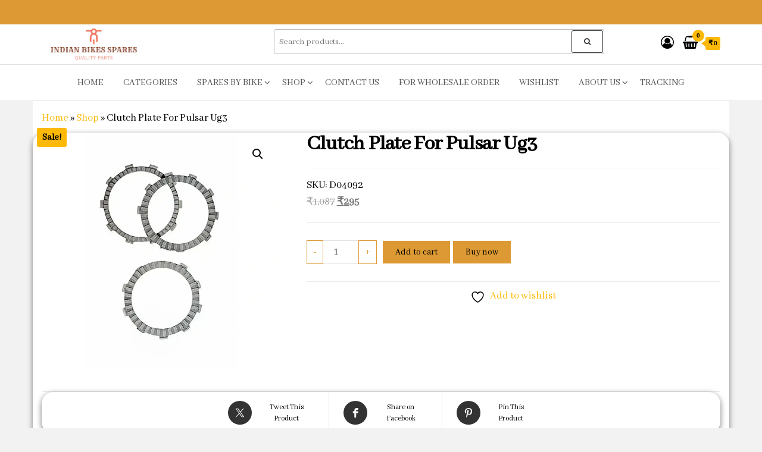

--- FILE ---
content_type: text/html; charset=UTF-8
request_url: https://indianbikesspares.com/product/clutch-plate-for-pulsar-ug3/
body_size: 72900
content:
<!DOCTYPE html>
<html lang="en-US">
    <head>
        <meta charset="UTF-8">
        <meta name="viewport" content="width=device-width, initial-scale=1">
        <link rel="profile" href="http://gmpg.org/xfn/11">
						<script>document.documentElement.className = document.documentElement.className + ' yes-js js_active js'</script>
			<meta name='robots' content='index, follow, max-image-preview:large, max-snippet:-1, max-video-preview:-1' />
	<style>img:is([sizes="auto" i], [sizes^="auto," i]) { contain-intrinsic-size: 3000px 1500px }</style>
	<!-- Google tag (gtag.js) consent mode dataLayer added by Site Kit -->
<script type="text/javascript" id="google_gtagjs-js-consent-mode-data-layer">
/* <![CDATA[ */
window.dataLayer = window.dataLayer || [];function gtag(){dataLayer.push(arguments);}
gtag('consent', 'default', {"ad_personalization":"denied","ad_storage":"denied","ad_user_data":"denied","analytics_storage":"denied","functionality_storage":"denied","security_storage":"denied","personalization_storage":"denied","region":["AT","BE","BG","CH","CY","CZ","DE","DK","EE","ES","FI","FR","GB","GR","HR","HU","IE","IS","IT","LI","LT","LU","LV","MT","NL","NO","PL","PT","RO","SE","SI","SK"],"wait_for_update":500});
window._googlesitekitConsentCategoryMap = {"statistics":["analytics_storage"],"marketing":["ad_storage","ad_user_data","ad_personalization"],"functional":["functionality_storage","security_storage"],"preferences":["personalization_storage"]};
window._googlesitekitConsents = {"ad_personalization":"denied","ad_storage":"denied","ad_user_data":"denied","analytics_storage":"denied","functionality_storage":"denied","security_storage":"denied","personalization_storage":"denied","region":["AT","BE","BG","CH","CY","CZ","DE","DK","EE","ES","FI","FR","GB","GR","HR","HU","IE","IS","IT","LI","LT","LU","LV","MT","NL","NO","PL","PT","RO","SE","SI","SK"],"wait_for_update":500};
/* ]]> */
</script>
<!-- End Google tag (gtag.js) consent mode dataLayer added by Site Kit -->

	<!-- This site is optimized with the Yoast SEO plugin v26.4 - https://yoast.com/wordpress/plugins/seo/ -->
	<title>Clutch Plate For Pulsar Ug3 - Buy Online at Best Price Indian Bikes Spares</title>
	<meta name="description" content="Buy Clutch Plate For Pulsar Ug3 from Indian Bikes Spares. Genuine spare part with perfect fit and fast delivery across India." />
	<link rel="canonical" href="https://indianbikesspares.com/product/clutch-plate-for-pulsar-ug3/" />
	<meta property="og:locale" content="en_US" />
	<meta property="og:type" content="article" />
	<meta property="og:title" content="Clutch Plate For Pulsar Ug3 - Buy Online at Best Price Indian Bikes Spares" />
	<meta property="og:description" content="Buy Clutch Plate For Pulsar Ug3 from Indian Bikes Spares. Genuine spare part with perfect fit and fast delivery across India." />
	<meta property="og:url" content="https://indianbikesspares.com/product/clutch-plate-for-pulsar-ug3/" />
	<meta property="og:site_name" content="Indian Bikes Spares" />
	<meta property="article:publisher" content="https://www.facebook.com/indianbikesspare/" />
	<meta property="article:modified_time" content="2025-09-23T17:47:39+00:00" />
	<meta property="og:image" content="https://indianbikesspares.com/wp-content/uploads/2024/02/D04092_CLUTCH-PLATE-FOR-PULSAR-UG3.webp" />
	<meta property="og:image:width" content="600" />
	<meta property="og:image:height" content="600" />
	<meta property="og:image:type" content="image/webp" />
	<meta name="twitter:card" content="summary_large_image" />
	<meta name="twitter:label1" content="Est. reading time" />
	<meta name="twitter:data1" content="1 minute" />
	<script type="application/ld+json" class="yoast-schema-graph">{"@context":"https://schema.org","@graph":[{"@type":"WebPage","@id":"https://indianbikesspares.com/product/clutch-plate-for-pulsar-ug3/","url":"https://indianbikesspares.com/product/clutch-plate-for-pulsar-ug3/","name":"Clutch Plate For Pulsar Ug3 - Buy Online at Best Price Indian Bikes Spares","isPartOf":{"@id":"https://indianbikesspares.com/#website"},"primaryImageOfPage":{"@id":"https://indianbikesspares.com/product/clutch-plate-for-pulsar-ug3/#primaryimage"},"image":{"@id":"https://indianbikesspares.com/product/clutch-plate-for-pulsar-ug3/#primaryimage"},"thumbnailUrl":"https://indianbikesspares.com/wp-content/uploads/2024/02/D04092_CLUTCH-PLATE-FOR-PULSAR-UG3.webp","datePublished":"2024-01-20T18:19:36+00:00","dateModified":"2025-09-23T17:47:39+00:00","description":"Buy Clutch Plate For Pulsar Ug3 from Indian Bikes Spares. Genuine spare part with perfect fit and fast delivery across India.","breadcrumb":{"@id":"https://indianbikesspares.com/product/clutch-plate-for-pulsar-ug3/#breadcrumb"},"inLanguage":"en-US","potentialAction":[{"@type":"ReadAction","target":["https://indianbikesspares.com/product/clutch-plate-for-pulsar-ug3/"]}]},{"@type":"ImageObject","inLanguage":"en-US","@id":"https://indianbikesspares.com/product/clutch-plate-for-pulsar-ug3/#primaryimage","url":"https://indianbikesspares.com/wp-content/uploads/2024/02/D04092_CLUTCH-PLATE-FOR-PULSAR-UG3.webp","contentUrl":"https://indianbikesspares.com/wp-content/uploads/2024/02/D04092_CLUTCH-PLATE-FOR-PULSAR-UG3.webp","width":600,"height":600},{"@type":"BreadcrumbList","@id":"https://indianbikesspares.com/product/clutch-plate-for-pulsar-ug3/#breadcrumb","itemListElement":[{"@type":"ListItem","position":1,"name":"Home","item":"https://indianbikesspares.com/"},{"@type":"ListItem","position":2,"name":"Shop","item":"https://indianbikesspares.com/shop/"},{"@type":"ListItem","position":3,"name":"Clutch Plate For Pulsar Ug3"}]},{"@type":"WebSite","@id":"https://indianbikesspares.com/#website","url":"https://indianbikesspares.com/","name":"INDIAN BIKES SPARES","description":"Shop Online for Bike Genuine Spare Parts &amp; Accessories at Low Price","publisher":{"@id":"https://indianbikesspares.com/#organization"},"potentialAction":[{"@type":"SearchAction","target":{"@type":"EntryPoint","urlTemplate":"https://indianbikesspares.com/?s={search_term_string}"},"query-input":{"@type":"PropertyValueSpecification","valueRequired":true,"valueName":"search_term_string"}}],"inLanguage":"en-US"},{"@type":"Organization","@id":"https://indianbikesspares.com/#organization","name":"Indian Bikes Spares","url":"https://indianbikesspares.com/","logo":{"@type":"ImageObject","inLanguage":"en-US","@id":"https://indianbikesspares.com/#/schema/logo/image/","url":"https://indianbikesspares.com/wp-content/uploads/2023/04/cropped-color_logo_transparent.png","contentUrl":"https://indianbikesspares.com/wp-content/uploads/2023/04/cropped-color_logo_transparent.png","width":1536,"height":585,"caption":"Indian Bikes Spares"},"image":{"@id":"https://indianbikesspares.com/#/schema/logo/image/"},"sameAs":["https://www.facebook.com/indianbikesspare/","https://www.instagram.com/indianbikesspares/"]}]}</script>
	<!-- / Yoast SEO plugin. -->


<link rel='dns-prefetch' href='//sdk.cashfree.com' />
<link rel='dns-prefetch' href='//www.googletagmanager.com' />
<link rel='dns-prefetch' href='//fonts.googleapis.com' />
<link rel='dns-prefetch' href='//pagead2.googlesyndication.com' />
<link rel='dns-prefetch' href='//fundingchoicesmessages.google.com' />
<link href='https://fonts.gstatic.com' crossorigin rel='preconnect' />
<link rel="alternate" type="application/rss+xml" title="Indian Bikes Spares &raquo; Feed" href="https://indianbikesspares.com/feed/" />
<link rel="alternate" type="application/rss+xml" title="Indian Bikes Spares &raquo; Comments Feed" href="https://indianbikesspares.com/comments/feed/" />
<link rel="alternate" type="application/rss+xml" title="Indian Bikes Spares &raquo; Clutch Plate For Pulsar Ug3 Comments Feed" href="https://indianbikesspares.com/product/clutch-plate-for-pulsar-ug3/feed/" />
<script type="text/javascript">
/* <![CDATA[ */
window._wpemojiSettings = {"baseUrl":"https:\/\/s.w.org\/images\/core\/emoji\/16.0.1\/72x72\/","ext":".png","svgUrl":"https:\/\/s.w.org\/images\/core\/emoji\/16.0.1\/svg\/","svgExt":".svg","source":{"concatemoji":"https:\/\/indianbikesspares.com\/wp-includes\/js\/wp-emoji-release.min.js?ver=6.8.3"}};
/*! This file is auto-generated */
!function(s,n){var o,i,e;function c(e){try{var t={supportTests:e,timestamp:(new Date).valueOf()};sessionStorage.setItem(o,JSON.stringify(t))}catch(e){}}function p(e,t,n){e.clearRect(0,0,e.canvas.width,e.canvas.height),e.fillText(t,0,0);var t=new Uint32Array(e.getImageData(0,0,e.canvas.width,e.canvas.height).data),a=(e.clearRect(0,0,e.canvas.width,e.canvas.height),e.fillText(n,0,0),new Uint32Array(e.getImageData(0,0,e.canvas.width,e.canvas.height).data));return t.every(function(e,t){return e===a[t]})}function u(e,t){e.clearRect(0,0,e.canvas.width,e.canvas.height),e.fillText(t,0,0);for(var n=e.getImageData(16,16,1,1),a=0;a<n.data.length;a++)if(0!==n.data[a])return!1;return!0}function f(e,t,n,a){switch(t){case"flag":return n(e,"\ud83c\udff3\ufe0f\u200d\u26a7\ufe0f","\ud83c\udff3\ufe0f\u200b\u26a7\ufe0f")?!1:!n(e,"\ud83c\udde8\ud83c\uddf6","\ud83c\udde8\u200b\ud83c\uddf6")&&!n(e,"\ud83c\udff4\udb40\udc67\udb40\udc62\udb40\udc65\udb40\udc6e\udb40\udc67\udb40\udc7f","\ud83c\udff4\u200b\udb40\udc67\u200b\udb40\udc62\u200b\udb40\udc65\u200b\udb40\udc6e\u200b\udb40\udc67\u200b\udb40\udc7f");case"emoji":return!a(e,"\ud83e\udedf")}return!1}function g(e,t,n,a){var r="undefined"!=typeof WorkerGlobalScope&&self instanceof WorkerGlobalScope?new OffscreenCanvas(300,150):s.createElement("canvas"),o=r.getContext("2d",{willReadFrequently:!0}),i=(o.textBaseline="top",o.font="600 32px Arial",{});return e.forEach(function(e){i[e]=t(o,e,n,a)}),i}function t(e){var t=s.createElement("script");t.src=e,t.defer=!0,s.head.appendChild(t)}"undefined"!=typeof Promise&&(o="wpEmojiSettingsSupports",i=["flag","emoji"],n.supports={everything:!0,everythingExceptFlag:!0},e=new Promise(function(e){s.addEventListener("DOMContentLoaded",e,{once:!0})}),new Promise(function(t){var n=function(){try{var e=JSON.parse(sessionStorage.getItem(o));if("object"==typeof e&&"number"==typeof e.timestamp&&(new Date).valueOf()<e.timestamp+604800&&"object"==typeof e.supportTests)return e.supportTests}catch(e){}return null}();if(!n){if("undefined"!=typeof Worker&&"undefined"!=typeof OffscreenCanvas&&"undefined"!=typeof URL&&URL.createObjectURL&&"undefined"!=typeof Blob)try{var e="postMessage("+g.toString()+"("+[JSON.stringify(i),f.toString(),p.toString(),u.toString()].join(",")+"));",a=new Blob([e],{type:"text/javascript"}),r=new Worker(URL.createObjectURL(a),{name:"wpTestEmojiSupports"});return void(r.onmessage=function(e){c(n=e.data),r.terminate(),t(n)})}catch(e){}c(n=g(i,f,p,u))}t(n)}).then(function(e){for(var t in e)n.supports[t]=e[t],n.supports.everything=n.supports.everything&&n.supports[t],"flag"!==t&&(n.supports.everythingExceptFlag=n.supports.everythingExceptFlag&&n.supports[t]);n.supports.everythingExceptFlag=n.supports.everythingExceptFlag&&!n.supports.flag,n.DOMReady=!1,n.readyCallback=function(){n.DOMReady=!0}}).then(function(){return e}).then(function(){var e;n.supports.everything||(n.readyCallback(),(e=n.source||{}).concatemoji?t(e.concatemoji):e.wpemoji&&e.twemoji&&(t(e.twemoji),t(e.wpemoji)))}))}((window,document),window._wpemojiSettings);
/* ]]> */
</script>
<style>1{content-visibility:auto;contain-intrinsic-size:1px 1000px;}</style>
<style id='wp-emoji-styles-inline-css' type='text/css'>

	img.wp-smiley, img.emoji {
		display: inline !important;
		border: none !important;
		box-shadow: none !important;
		height: 1em !important;
		width: 1em !important;
		margin: 0 0.07em !important;
		vertical-align: -0.1em !important;
		background: none !important;
		padding: 0 !important;
	}
</style>
<link rel='stylesheet' id='wp-block-library-css' href='https://indianbikesspares.com/wp-includes/css/dist/block-library/style.min.css?ver=6.8.3' type='text/css' media='all' />
<style id='classic-theme-styles-inline-css' type='text/css'>
/*! This file is auto-generated */
.wp-block-button__link{color:#fff;background-color:#32373c;border-radius:9999px;box-shadow:none;text-decoration:none;padding:calc(.667em + 2px) calc(1.333em + 2px);font-size:1.125em}.wp-block-file__button{background:#32373c;color:#fff;text-decoration:none}
</style>
<link rel='stylesheet' id='jquery-selectBox-css' href='https://indianbikesspares.com/wp-content/plugins/yith-woocommerce-wishlist/assets/css/jquery.selectBox.css?ver=1.2.0' type='text/css' media='all' />
<link rel='stylesheet' id='woocommerce_prettyPhoto_css-css' href='//indianbikesspares.com/wp-content/plugins/woocommerce/assets/css/prettyPhoto.css?ver=3.1.6' type='text/css' media='all' />
<link rel='stylesheet' id='yith-wcwl-main-css' href='https://indianbikesspares.com/wp-content/plugins/yith-woocommerce-wishlist/assets/css/style.css?ver=4.10.2' type='text/css' media='all' />
<style id='yith-wcwl-main-inline-css' type='text/css'>
 :root { --rounded-corners-radius: 16px; --add-to-cart-rounded-corners-radius: 16px; --color-headers-background: #F4F4F4; --feedback-duration: 3s } 
 :root { --rounded-corners-radius: 16px; --add-to-cart-rounded-corners-radius: 16px; --color-headers-background: #F4F4F4; --feedback-duration: 3s } 
</style>
<link rel='stylesheet' id='cr-frontend-css-css' href='https://indianbikesspares.com/wp-content/plugins/customer-reviews-woocommerce/css/frontend.css?ver=5.89.0' type='text/css' media='all' />
<link rel='stylesheet' id='cr-badges-css-css' href='https://indianbikesspares.com/wp-content/plugins/customer-reviews-woocommerce/css/badges.css?ver=5.89.0' type='text/css' media='all' />
<style id='global-styles-inline-css' type='text/css'>
:root{--wp--preset--aspect-ratio--square: 1;--wp--preset--aspect-ratio--4-3: 4/3;--wp--preset--aspect-ratio--3-4: 3/4;--wp--preset--aspect-ratio--3-2: 3/2;--wp--preset--aspect-ratio--2-3: 2/3;--wp--preset--aspect-ratio--16-9: 16/9;--wp--preset--aspect-ratio--9-16: 9/16;--wp--preset--color--black: #000000;--wp--preset--color--cyan-bluish-gray: #abb8c3;--wp--preset--color--white: #ffffff;--wp--preset--color--pale-pink: #f78da7;--wp--preset--color--vivid-red: #cf2e2e;--wp--preset--color--luminous-vivid-orange: #ff6900;--wp--preset--color--luminous-vivid-amber: #fcb900;--wp--preset--color--light-green-cyan: #7bdcb5;--wp--preset--color--vivid-green-cyan: #00d084;--wp--preset--color--pale-cyan-blue: #8ed1fc;--wp--preset--color--vivid-cyan-blue: #0693e3;--wp--preset--color--vivid-purple: #9b51e0;--wp--preset--gradient--vivid-cyan-blue-to-vivid-purple: linear-gradient(135deg,rgba(6,147,227,1) 0%,rgb(155,81,224) 100%);--wp--preset--gradient--light-green-cyan-to-vivid-green-cyan: linear-gradient(135deg,rgb(122,220,180) 0%,rgb(0,208,130) 100%);--wp--preset--gradient--luminous-vivid-amber-to-luminous-vivid-orange: linear-gradient(135deg,rgba(252,185,0,1) 0%,rgba(255,105,0,1) 100%);--wp--preset--gradient--luminous-vivid-orange-to-vivid-red: linear-gradient(135deg,rgba(255,105,0,1) 0%,rgb(207,46,46) 100%);--wp--preset--gradient--very-light-gray-to-cyan-bluish-gray: linear-gradient(135deg,rgb(238,238,238) 0%,rgb(169,184,195) 100%);--wp--preset--gradient--cool-to-warm-spectrum: linear-gradient(135deg,rgb(74,234,220) 0%,rgb(151,120,209) 20%,rgb(207,42,186) 40%,rgb(238,44,130) 60%,rgb(251,105,98) 80%,rgb(254,248,76) 100%);--wp--preset--gradient--blush-light-purple: linear-gradient(135deg,rgb(255,206,236) 0%,rgb(152,150,240) 100%);--wp--preset--gradient--blush-bordeaux: linear-gradient(135deg,rgb(254,205,165) 0%,rgb(254,45,45) 50%,rgb(107,0,62) 100%);--wp--preset--gradient--luminous-dusk: linear-gradient(135deg,rgb(255,203,112) 0%,rgb(199,81,192) 50%,rgb(65,88,208) 100%);--wp--preset--gradient--pale-ocean: linear-gradient(135deg,rgb(255,245,203) 0%,rgb(182,227,212) 50%,rgb(51,167,181) 100%);--wp--preset--gradient--electric-grass: linear-gradient(135deg,rgb(202,248,128) 0%,rgb(113,206,126) 100%);--wp--preset--gradient--midnight: linear-gradient(135deg,rgb(2,3,129) 0%,rgb(40,116,252) 100%);--wp--preset--font-size--small: 13px;--wp--preset--font-size--medium: 20px;--wp--preset--font-size--large: 36px;--wp--preset--font-size--x-large: 42px;--wp--preset--spacing--20: 0.44rem;--wp--preset--spacing--30: 0.67rem;--wp--preset--spacing--40: 1rem;--wp--preset--spacing--50: 1.5rem;--wp--preset--spacing--60: 2.25rem;--wp--preset--spacing--70: 3.38rem;--wp--preset--spacing--80: 5.06rem;--wp--preset--shadow--natural: 6px 6px 9px rgba(0, 0, 0, 0.2);--wp--preset--shadow--deep: 12px 12px 50px rgba(0, 0, 0, 0.4);--wp--preset--shadow--sharp: 6px 6px 0px rgba(0, 0, 0, 0.2);--wp--preset--shadow--outlined: 6px 6px 0px -3px rgba(255, 255, 255, 1), 6px 6px rgba(0, 0, 0, 1);--wp--preset--shadow--crisp: 6px 6px 0px rgba(0, 0, 0, 1);}:where(.is-layout-flex){gap: 0.5em;}:where(.is-layout-grid){gap: 0.5em;}body .is-layout-flex{display: flex;}.is-layout-flex{flex-wrap: wrap;align-items: center;}.is-layout-flex > :is(*, div){margin: 0;}body .is-layout-grid{display: grid;}.is-layout-grid > :is(*, div){margin: 0;}:where(.wp-block-columns.is-layout-flex){gap: 2em;}:where(.wp-block-columns.is-layout-grid){gap: 2em;}:where(.wp-block-post-template.is-layout-flex){gap: 1.25em;}:where(.wp-block-post-template.is-layout-grid){gap: 1.25em;}.has-black-color{color: var(--wp--preset--color--black) !important;}.has-cyan-bluish-gray-color{color: var(--wp--preset--color--cyan-bluish-gray) !important;}.has-white-color{color: var(--wp--preset--color--white) !important;}.has-pale-pink-color{color: var(--wp--preset--color--pale-pink) !important;}.has-vivid-red-color{color: var(--wp--preset--color--vivid-red) !important;}.has-luminous-vivid-orange-color{color: var(--wp--preset--color--luminous-vivid-orange) !important;}.has-luminous-vivid-amber-color{color: var(--wp--preset--color--luminous-vivid-amber) !important;}.has-light-green-cyan-color{color: var(--wp--preset--color--light-green-cyan) !important;}.has-vivid-green-cyan-color{color: var(--wp--preset--color--vivid-green-cyan) !important;}.has-pale-cyan-blue-color{color: var(--wp--preset--color--pale-cyan-blue) !important;}.has-vivid-cyan-blue-color{color: var(--wp--preset--color--vivid-cyan-blue) !important;}.has-vivid-purple-color{color: var(--wp--preset--color--vivid-purple) !important;}.has-black-background-color{background-color: var(--wp--preset--color--black) !important;}.has-cyan-bluish-gray-background-color{background-color: var(--wp--preset--color--cyan-bluish-gray) !important;}.has-white-background-color{background-color: var(--wp--preset--color--white) !important;}.has-pale-pink-background-color{background-color: var(--wp--preset--color--pale-pink) !important;}.has-vivid-red-background-color{background-color: var(--wp--preset--color--vivid-red) !important;}.has-luminous-vivid-orange-background-color{background-color: var(--wp--preset--color--luminous-vivid-orange) !important;}.has-luminous-vivid-amber-background-color{background-color: var(--wp--preset--color--luminous-vivid-amber) !important;}.has-light-green-cyan-background-color{background-color: var(--wp--preset--color--light-green-cyan) !important;}.has-vivid-green-cyan-background-color{background-color: var(--wp--preset--color--vivid-green-cyan) !important;}.has-pale-cyan-blue-background-color{background-color: var(--wp--preset--color--pale-cyan-blue) !important;}.has-vivid-cyan-blue-background-color{background-color: var(--wp--preset--color--vivid-cyan-blue) !important;}.has-vivid-purple-background-color{background-color: var(--wp--preset--color--vivid-purple) !important;}.has-black-border-color{border-color: var(--wp--preset--color--black) !important;}.has-cyan-bluish-gray-border-color{border-color: var(--wp--preset--color--cyan-bluish-gray) !important;}.has-white-border-color{border-color: var(--wp--preset--color--white) !important;}.has-pale-pink-border-color{border-color: var(--wp--preset--color--pale-pink) !important;}.has-vivid-red-border-color{border-color: var(--wp--preset--color--vivid-red) !important;}.has-luminous-vivid-orange-border-color{border-color: var(--wp--preset--color--luminous-vivid-orange) !important;}.has-luminous-vivid-amber-border-color{border-color: var(--wp--preset--color--luminous-vivid-amber) !important;}.has-light-green-cyan-border-color{border-color: var(--wp--preset--color--light-green-cyan) !important;}.has-vivid-green-cyan-border-color{border-color: var(--wp--preset--color--vivid-green-cyan) !important;}.has-pale-cyan-blue-border-color{border-color: var(--wp--preset--color--pale-cyan-blue) !important;}.has-vivid-cyan-blue-border-color{border-color: var(--wp--preset--color--vivid-cyan-blue) !important;}.has-vivid-purple-border-color{border-color: var(--wp--preset--color--vivid-purple) !important;}.has-vivid-cyan-blue-to-vivid-purple-gradient-background{background: var(--wp--preset--gradient--vivid-cyan-blue-to-vivid-purple) !important;}.has-light-green-cyan-to-vivid-green-cyan-gradient-background{background: var(--wp--preset--gradient--light-green-cyan-to-vivid-green-cyan) !important;}.has-luminous-vivid-amber-to-luminous-vivid-orange-gradient-background{background: var(--wp--preset--gradient--luminous-vivid-amber-to-luminous-vivid-orange) !important;}.has-luminous-vivid-orange-to-vivid-red-gradient-background{background: var(--wp--preset--gradient--luminous-vivid-orange-to-vivid-red) !important;}.has-very-light-gray-to-cyan-bluish-gray-gradient-background{background: var(--wp--preset--gradient--very-light-gray-to-cyan-bluish-gray) !important;}.has-cool-to-warm-spectrum-gradient-background{background: var(--wp--preset--gradient--cool-to-warm-spectrum) !important;}.has-blush-light-purple-gradient-background{background: var(--wp--preset--gradient--blush-light-purple) !important;}.has-blush-bordeaux-gradient-background{background: var(--wp--preset--gradient--blush-bordeaux) !important;}.has-luminous-dusk-gradient-background{background: var(--wp--preset--gradient--luminous-dusk) !important;}.has-pale-ocean-gradient-background{background: var(--wp--preset--gradient--pale-ocean) !important;}.has-electric-grass-gradient-background{background: var(--wp--preset--gradient--electric-grass) !important;}.has-midnight-gradient-background{background: var(--wp--preset--gradient--midnight) !important;}.has-small-font-size{font-size: var(--wp--preset--font-size--small) !important;}.has-medium-font-size{font-size: var(--wp--preset--font-size--medium) !important;}.has-large-font-size{font-size: var(--wp--preset--font-size--large) !important;}.has-x-large-font-size{font-size: var(--wp--preset--font-size--x-large) !important;}
:where(.wp-block-post-template.is-layout-flex){gap: 1.25em;}:where(.wp-block-post-template.is-layout-grid){gap: 1.25em;}
:where(.wp-block-columns.is-layout-flex){gap: 2em;}:where(.wp-block-columns.is-layout-grid){gap: 2em;}
:root :where(.wp-block-pullquote){font-size: 1.5em;line-height: 1.6;}
</style>
<link rel='stylesheet' id='contact-form-7-css' href='https://indianbikesspares.com/wp-content/plugins/contact-form-7/includes/css/styles.css?ver=6.1.3' type='text/css' media='all' />
<link rel='stylesheet' id='envo-ecommerce-pro-css' href='https://indianbikesspares.com/wp-content/plugins/envo-ecommerce-pro/css/style.css?ver=2.2.4' type='text/css' media='all' />
<link rel='stylesheet' id='envo-ecommerce-pro-fancybox-css' href='https://indianbikesspares.com/wp-content/plugins/envo-ecommerce-pro/css/jquery.fancybox.min.css?ver=2.2.4' type='text/css' media='all' />
<link rel='stylesheet' id='envo-ecommerce-pro-magnific-popup-css' href='https://indianbikesspares.com/wp-content/plugins/envo-ecommerce-pro/lib/popup/assets/css/magnific-popup.css?ver=1.0' type='text/css' media='all' />
<link rel='stylesheet' id='envo-ecommerce-pro-main-css' href='https://indianbikesspares.com/wp-content/plugins/envo-ecommerce-pro/lib/popup/assets/css/main.css?ver=1.0' type='text/css' media='all' />
<link rel='stylesheet' id='photoswipe-css' href='https://indianbikesspares.com/wp-content/plugins/woocommerce/assets/css/photoswipe/photoswipe.min.css?ver=10.3.5' type='text/css' media='all' />
<link rel='stylesheet' id='photoswipe-default-skin-css' href='https://indianbikesspares.com/wp-content/plugins/woocommerce/assets/css/photoswipe/default-skin/default-skin.min.css?ver=10.3.5' type='text/css' media='all' />
<link rel='stylesheet' id='woocommerce-layout-css' href='https://indianbikesspares.com/wp-content/plugins/woocommerce/assets/css/woocommerce-layout.css?ver=10.3.5' type='text/css' media='all' />
<link rel='stylesheet' id='woocommerce-smallscreen-css' href='https://indianbikesspares.com/wp-content/plugins/woocommerce/assets/css/woocommerce-smallscreen.css?ver=10.3.5' type='text/css' media='only screen and (max-width: 768px)' />
<link rel='stylesheet' id='woocommerce-general-css' href='https://indianbikesspares.com/wp-content/plugins/woocommerce/assets/css/woocommerce.css?ver=10.3.5' type='text/css' media='all' />
<style id='woocommerce-inline-inline-css' type='text/css'>
.woocommerce form .form-row .required { visibility: visible; }
@media only screen and (min-width: 769px) {.woocommerce #content div.product div.summary, .woocommerce div.product div.summary, .woocommerce-page #content div.product div.summary, .woocommerce-page div.product div.summary{width: 65%; padding-left: 4%;}}
</style>
<link rel='stylesheet' id='brands-styles-css' href='https://indianbikesspares.com/wp-content/plugins/woocommerce/assets/css/brands.css?ver=10.3.5' type='text/css' media='all' />
<link rel='stylesheet' id='bootstrap-css' href='https://indianbikesspares.com/wp-content/themes/envo-ecommerce/css/bootstrap.css?ver=3.3.7' type='text/css' media='all' />
<link rel='stylesheet' id='mmenu-light-css' href='https://indianbikesspares.com/wp-content/themes/envo-ecommerce/css/mmenu-light.css?ver=1.2.1' type='text/css' media='all' />
<link rel='stylesheet' id='envo-ecommerce-stylesheet-css' href='https://indianbikesspares.com/wp-content/themes/envo-ecommerce/style.css?ver=1.2.1' type='text/css' media='all' />
<link rel='stylesheet' id='font-awesome-css' href='https://indianbikesspares.com/wp-content/plugins/elementor/assets/lib/font-awesome/css/font-awesome.min.css?ver=4.7.0' type='text/css' media='all' />
<style id='font-awesome-inline-css' type='text/css'>
[data-font="FontAwesome"]:before {font-family: 'FontAwesome' !important;content: attr(data-icon) !important;speak: none !important;font-weight: normal !important;font-variant: normal !important;text-transform: none !important;line-height: 1 !important;font-style: normal !important;-webkit-font-smoothing: antialiased !important;-moz-osx-font-smoothing: grayscale !important;}
</style>
<script type="text/javascript" src="https://indianbikesspares.com/wp-includes/js/jquery/jquery.min.js?ver=3.7.1" id="jquery-core-js"></script>
<script type="text/javascript" src="https://indianbikesspares.com/wp-includes/js/jquery/jquery-migrate.min.js?ver=3.4.1" id="jquery-migrate-js"></script>
<script type="text/javascript" src="https://indianbikesspares.com/wp-content/plugins/envo-ecommerce-pro/lib/popup/assets/js/jquery.magnific-popup.min.js?ver=1.0" id="envo-ecommerce-pro-magnific-popup-js"></script>
<script type="text/javascript" src="https://indianbikesspares.com/wp-content/plugins/woocommerce/assets/js/jquery-blockui/jquery.blockUI.min.js?ver=2.7.0-wc.10.3.5" id="wc-jquery-blockui-js" data-wp-strategy="defer"></script>
<script type="text/javascript" id="wc-add-to-cart-js-extra">
/* <![CDATA[ */
var wc_add_to_cart_params = {"ajax_url":"\/wp-admin\/admin-ajax.php","wc_ajax_url":"\/?wc-ajax=%%endpoint%%","i18n_view_cart":"View cart","cart_url":"https:\/\/indianbikesspares.com\/cart\/","is_cart":"","cart_redirect_after_add":"no"};
/* ]]> */
</script>
<script type="text/javascript" src="https://indianbikesspares.com/wp-content/plugins/woocommerce/assets/js/frontend/add-to-cart.min.js?ver=10.3.5" id="wc-add-to-cart-js" defer="defer" data-wp-strategy="defer"></script>
<script type="text/javascript" src="https://indianbikesspares.com/wp-content/plugins/woocommerce/assets/js/zoom/jquery.zoom.min.js?ver=1.7.21-wc.10.3.5" id="wc-zoom-js" defer="defer" data-wp-strategy="defer"></script>
<script type="text/javascript" src="https://indianbikesspares.com/wp-content/plugins/woocommerce/assets/js/flexslider/jquery.flexslider.min.js?ver=2.7.2-wc.10.3.5" id="wc-flexslider-js" defer="defer" data-wp-strategy="defer"></script>
<script type="text/javascript" src="https://indianbikesspares.com/wp-content/plugins/woocommerce/assets/js/photoswipe/photoswipe.min.js?ver=4.1.1-wc.10.3.5" id="wc-photoswipe-js" defer="defer" data-wp-strategy="defer"></script>
<script type="text/javascript" src="https://indianbikesspares.com/wp-content/plugins/woocommerce/assets/js/photoswipe/photoswipe-ui-default.min.js?ver=4.1.1-wc.10.3.5" id="wc-photoswipe-ui-default-js" defer="defer" data-wp-strategy="defer"></script>
<script type="text/javascript" id="wc-single-product-js-extra">
/* <![CDATA[ */
var wc_single_product_params = {"i18n_required_rating_text":"Please select a rating","i18n_rating_options":["1 of 5 stars","2 of 5 stars","3 of 5 stars","4 of 5 stars","5 of 5 stars"],"i18n_product_gallery_trigger_text":"View full-screen image gallery","review_rating_required":"yes","flexslider":{"rtl":false,"animation":"slide","smoothHeight":true,"directionNav":false,"controlNav":"thumbnails","slideshow":false,"animationSpeed":500,"animationLoop":false,"allowOneSlide":false},"zoom_enabled":"1","zoom_options":[],"photoswipe_enabled":"1","photoswipe_options":{"shareEl":false,"closeOnScroll":false,"history":false,"hideAnimationDuration":0,"showAnimationDuration":0},"flexslider_enabled":"1"};
/* ]]> */
</script>
<script type="text/javascript" src="https://indianbikesspares.com/wp-content/plugins/woocommerce/assets/js/frontend/single-product.min.js?ver=10.3.5" id="wc-single-product-js" defer="defer" data-wp-strategy="defer"></script>
<script type="text/javascript" src="https://indianbikesspares.com/wp-content/plugins/woocommerce/assets/js/js-cookie/js.cookie.min.js?ver=2.1.4-wc.10.3.5" id="wc-js-cookie-js" data-wp-strategy="defer"></script>
<script type="text/javascript" id="wc-cart-fragments-js-extra">
/* <![CDATA[ */
var wc_cart_fragments_params = {"ajax_url":"\/wp-admin\/admin-ajax.php","wc_ajax_url":"\/?wc-ajax=%%endpoint%%","cart_hash_key":"wc_cart_hash_bfebd916013b812a244a7bc484a752b9","fragment_name":"wc_fragments_bfebd916013b812a244a7bc484a752b9","request_timeout":"5000"};
/* ]]> */
</script>
<script type="text/javascript" src="https://indianbikesspares.com/wp-content/plugins/woocommerce/assets/js/frontend/cart-fragments.min.js?ver=10.3.5" id="wc-cart-fragments-js" defer="defer" data-wp-strategy="defer"></script>

<!-- Google tag (gtag.js) snippet added by Site Kit -->
<!-- Google Analytics snippet added by Site Kit -->
<!-- Google Ads snippet added by Site Kit -->
<script type="text/javascript" src="https://www.googletagmanager.com/gtag/js?id=GT-5DFBBBS" id="google_gtagjs-js" async></script>
<script type="text/javascript" id="google_gtagjs-js-after">
/* <![CDATA[ */
window.dataLayer = window.dataLayer || [];function gtag(){dataLayer.push(arguments);}
gtag("set","linker",{"domains":["indianbikesspares.com"]});
gtag("js", new Date());
gtag("set", "developer_id.dZTNiMT", true);
gtag("config", "GT-5DFBBBS", {"googlesitekit_post_type":"product"});
gtag("config", "AW-11142036390");
 window._googlesitekit = window._googlesitekit || {}; window._googlesitekit.throttledEvents = []; window._googlesitekit.gtagEvent = (name, data) => { var key = JSON.stringify( { name, data } ); if ( !! window._googlesitekit.throttledEvents[ key ] ) { return; } window._googlesitekit.throttledEvents[ key ] = true; setTimeout( () => { delete window._googlesitekit.throttledEvents[ key ]; }, 5 ); gtag( "event", name, { ...data, event_source: "site-kit" } ); }; 
/* ]]> */
</script>
<link rel="https://api.w.org/" href="https://indianbikesspares.com/wp-json/" /><link rel="alternate" title="JSON" type="application/json" href="https://indianbikesspares.com/wp-json/wp/v2/product/61350" /><link rel="EditURI" type="application/rsd+xml" title="RSD" href="https://indianbikesspares.com/xmlrpc.php?rsd" />
<meta name="generator" content="WordPress 6.8.3" />
<meta name="generator" content="WooCommerce 10.3.5" />
<link rel='shortlink' href='https://indianbikesspares.com/?p=61350' />
<link rel="alternate" title="oEmbed (JSON)" type="application/json+oembed" href="https://indianbikesspares.com/wp-json/oembed/1.0/embed?url=https%3A%2F%2Findianbikesspares.com%2Fproduct%2Fclutch-plate-for-pulsar-ug3%2F" />
<link rel="alternate" title="oEmbed (XML)" type="text/xml+oembed" href="https://indianbikesspares.com/wp-json/oembed/1.0/embed?url=https%3A%2F%2Findianbikesspares.com%2Fproduct%2Fclutch-plate-for-pulsar-ug3%2F&#038;format=xml" />
<meta name="generator" content="Site Kit by Google 1.166.0" /><!-- Google site verification - Google for WooCommerce -->
<meta name="google-site-verification" content="nQSLvEX31fZNX3aaRVILzdvNa62yyRvb4KluGdZI-0c" />
	<noscript><style>.woocommerce-product-gallery{ opacity: 1 !important; }</style></noscript>
	
<!-- Google AdSense meta tags added by Site Kit -->
<meta name="google-adsense-platform-account" content="ca-host-pub-2644536267352236">
<meta name="google-adsense-platform-domain" content="sitekit.withgoogle.com">
<!-- End Google AdSense meta tags added by Site Kit -->
<meta name="generator" content="Elementor 3.33.1; features: additional_custom_breakpoints; settings: css_print_method-internal, google_font-enabled, font_display-auto">
			<style>
				.e-con.e-parent:nth-of-type(n+4):not(.e-lazyloaded):not(.e-no-lazyload),
				.e-con.e-parent:nth-of-type(n+4):not(.e-lazyloaded):not(.e-no-lazyload) * {
					background-image: none !important;
				}
				@media screen and (max-height: 1024px) {
					.e-con.e-parent:nth-of-type(n+3):not(.e-lazyloaded):not(.e-no-lazyload),
					.e-con.e-parent:nth-of-type(n+3):not(.e-lazyloaded):not(.e-no-lazyload) * {
						background-image: none !important;
					}
				}
				@media screen and (max-height: 640px) {
					.e-con.e-parent:nth-of-type(n+2):not(.e-lazyloaded):not(.e-no-lazyload),
					.e-con.e-parent:nth-of-type(n+2):not(.e-lazyloaded):not(.e-no-lazyload) * {
						background-image: none !important;
					}
				}
			</style>
			            <style type="text/css" id="envo-ecommerce-header-css">
            	
                                .site-title,
                    .site-description {
                        position: absolute;
                        clip: rect(1px, 1px, 1px, 1px);
                    }
            	
            </style>
            <style type="text/css" id="custom-background-css">
body.custom-background { background-color: #f2f2f2; }
</style>
	
<!-- Google Tag Manager snippet added by Site Kit -->
<script type="text/javascript">
/* <![CDATA[ */

			( function( w, d, s, l, i ) {
				w[l] = w[l] || [];
				w[l].push( {'gtm.start': new Date().getTime(), event: 'gtm.js'} );
				var f = d.getElementsByTagName( s )[0],
					j = d.createElement( s ), dl = l != 'dataLayer' ? '&l=' + l : '';
				j.async = true;
				j.src = 'https://www.googletagmanager.com/gtm.js?id=' + i + dl;
				f.parentNode.insertBefore( j, f );
			} )( window, document, 'script', 'dataLayer', 'GTM-NGRWQGHG' );
			
/* ]]> */
</script>

<!-- End Google Tag Manager snippet added by Site Kit -->

<!-- Google AdSense snippet added by Site Kit -->
<script type="text/javascript" async="async" src="https://pagead2.googlesyndication.com/pagead/js/adsbygoogle.js?client=ca-pub-3933481532565130&amp;host=ca-host-pub-2644536267352236" crossorigin="anonymous"></script>

<!-- End Google AdSense snippet added by Site Kit -->

<!-- Google AdSense Ad Blocking Recovery snippet added by Site Kit -->
<script async src="https://fundingchoicesmessages.google.com/i/pub-3933481532565130?ers=1" nonce="pZLO7ehAMHVIGOd3SqsILA"></script><script nonce="pZLO7ehAMHVIGOd3SqsILA">(function() {function signalGooglefcPresent() {if (!window.frames['googlefcPresent']) {if (document.body) {const iframe = document.createElement('iframe'); iframe.style = 'width: 0; height: 0; border: none; z-index: -1000; left: -1000px; top: -1000px;'; iframe.style.display = 'none'; iframe.name = 'googlefcPresent'; document.body.appendChild(iframe);} else {setTimeout(signalGooglefcPresent, 0);}}}signalGooglefcPresent();})();</script>
<!-- End Google AdSense Ad Blocking Recovery snippet added by Site Kit -->

<!-- Google AdSense Ad Blocking Recovery Error Protection snippet added by Site Kit -->
<script>(function(){'use strict';function aa(a){var b=0;return function(){return b<a.length?{done:!1,value:a[b++]}:{done:!0}}}var ba="function"==typeof Object.defineProperties?Object.defineProperty:function(a,b,c){if(a==Array.prototype||a==Object.prototype)return a;a[b]=c.value;return a};
function ca(a){a=["object"==typeof globalThis&&globalThis,a,"object"==typeof window&&window,"object"==typeof self&&self,"object"==typeof global&&global];for(var b=0;b<a.length;++b){var c=a[b];if(c&&c.Math==Math)return c}throw Error("Cannot find global object");}var da=ca(this);function k(a,b){if(b)a:{var c=da;a=a.split(".");for(var d=0;d<a.length-1;d++){var e=a[d];if(!(e in c))break a;c=c[e]}a=a[a.length-1];d=c[a];b=b(d);b!=d&&null!=b&&ba(c,a,{configurable:!0,writable:!0,value:b})}}
function ea(a){return a.raw=a}function m(a){var b="undefined"!=typeof Symbol&&Symbol.iterator&&a[Symbol.iterator];if(b)return b.call(a);if("number"==typeof a.length)return{next:aa(a)};throw Error(String(a)+" is not an iterable or ArrayLike");}function fa(a){for(var b,c=[];!(b=a.next()).done;)c.push(b.value);return c}var ha="function"==typeof Object.create?Object.create:function(a){function b(){}b.prototype=a;return new b},n;
if("function"==typeof Object.setPrototypeOf)n=Object.setPrototypeOf;else{var q;a:{var ia={a:!0},ja={};try{ja.__proto__=ia;q=ja.a;break a}catch(a){}q=!1}n=q?function(a,b){a.__proto__=b;if(a.__proto__!==b)throw new TypeError(a+" is not extensible");return a}:null}var ka=n;
function r(a,b){a.prototype=ha(b.prototype);a.prototype.constructor=a;if(ka)ka(a,b);else for(var c in b)if("prototype"!=c)if(Object.defineProperties){var d=Object.getOwnPropertyDescriptor(b,c);d&&Object.defineProperty(a,c,d)}else a[c]=b[c];a.A=b.prototype}function la(){for(var a=Number(this),b=[],c=a;c<arguments.length;c++)b[c-a]=arguments[c];return b}k("Number.MAX_SAFE_INTEGER",function(){return 9007199254740991});
k("Number.isFinite",function(a){return a?a:function(b){return"number"!==typeof b?!1:!isNaN(b)&&Infinity!==b&&-Infinity!==b}});k("Number.isInteger",function(a){return a?a:function(b){return Number.isFinite(b)?b===Math.floor(b):!1}});k("Number.isSafeInteger",function(a){return a?a:function(b){return Number.isInteger(b)&&Math.abs(b)<=Number.MAX_SAFE_INTEGER}});
k("Math.trunc",function(a){return a?a:function(b){b=Number(b);if(isNaN(b)||Infinity===b||-Infinity===b||0===b)return b;var c=Math.floor(Math.abs(b));return 0>b?-c:c}});k("Object.is",function(a){return a?a:function(b,c){return b===c?0!==b||1/b===1/c:b!==b&&c!==c}});k("Array.prototype.includes",function(a){return a?a:function(b,c){var d=this;d instanceof String&&(d=String(d));var e=d.length;c=c||0;for(0>c&&(c=Math.max(c+e,0));c<e;c++){var f=d[c];if(f===b||Object.is(f,b))return!0}return!1}});
k("String.prototype.includes",function(a){return a?a:function(b,c){if(null==this)throw new TypeError("The 'this' value for String.prototype.includes must not be null or undefined");if(b instanceof RegExp)throw new TypeError("First argument to String.prototype.includes must not be a regular expression");return-1!==this.indexOf(b,c||0)}});/*

 Copyright The Closure Library Authors.
 SPDX-License-Identifier: Apache-2.0
*/
var t=this||self;function v(a){return a};var w,x;a:{for(var ma=["CLOSURE_FLAGS"],y=t,z=0;z<ma.length;z++)if(y=y[ma[z]],null==y){x=null;break a}x=y}var na=x&&x[610401301];w=null!=na?na:!1;var A,oa=t.navigator;A=oa?oa.userAgentData||null:null;function B(a){return w?A?A.brands.some(function(b){return(b=b.brand)&&-1!=b.indexOf(a)}):!1:!1}function C(a){var b;a:{if(b=t.navigator)if(b=b.userAgent)break a;b=""}return-1!=b.indexOf(a)};function D(){return w?!!A&&0<A.brands.length:!1}function E(){return D()?B("Chromium"):(C("Chrome")||C("CriOS"))&&!(D()?0:C("Edge"))||C("Silk")};var pa=D()?!1:C("Trident")||C("MSIE");!C("Android")||E();E();C("Safari")&&(E()||(D()?0:C("Coast"))||(D()?0:C("Opera"))||(D()?0:C("Edge"))||(D()?B("Microsoft Edge"):C("Edg/"))||D()&&B("Opera"));var qa={},F=null;var ra="undefined"!==typeof Uint8Array,sa=!pa&&"function"===typeof btoa;function G(){return"function"===typeof BigInt};var H=0,I=0;function ta(a){var b=0>a;a=Math.abs(a);var c=a>>>0;a=Math.floor((a-c)/4294967296);b&&(c=m(ua(c,a)),b=c.next().value,a=c.next().value,c=b);H=c>>>0;I=a>>>0}function va(a,b){b>>>=0;a>>>=0;if(2097151>=b)var c=""+(4294967296*b+a);else G()?c=""+(BigInt(b)<<BigInt(32)|BigInt(a)):(c=(a>>>24|b<<8)&16777215,b=b>>16&65535,a=(a&16777215)+6777216*c+6710656*b,c+=8147497*b,b*=2,1E7<=a&&(c+=Math.floor(a/1E7),a%=1E7),1E7<=c&&(b+=Math.floor(c/1E7),c%=1E7),c=b+wa(c)+wa(a));return c}
function wa(a){a=String(a);return"0000000".slice(a.length)+a}function ua(a,b){b=~b;a?a=~a+1:b+=1;return[a,b]};var J;J="function"===typeof Symbol&&"symbol"===typeof Symbol()?Symbol():void 0;var xa=J?function(a,b){a[J]|=b}:function(a,b){void 0!==a.g?a.g|=b:Object.defineProperties(a,{g:{value:b,configurable:!0,writable:!0,enumerable:!1}})},K=J?function(a){return a[J]|0}:function(a){return a.g|0},L=J?function(a){return a[J]}:function(a){return a.g},M=J?function(a,b){a[J]=b;return a}:function(a,b){void 0!==a.g?a.g=b:Object.defineProperties(a,{g:{value:b,configurable:!0,writable:!0,enumerable:!1}});return a};function ya(a,b){M(b,(a|0)&-14591)}function za(a,b){M(b,(a|34)&-14557)}
function Aa(a){a=a>>14&1023;return 0===a?536870912:a};var N={},Ba={};function Ca(a){return!(!a||"object"!==typeof a||a.g!==Ba)}function Da(a){return null!==a&&"object"===typeof a&&!Array.isArray(a)&&a.constructor===Object}function P(a,b,c){if(!Array.isArray(a)||a.length)return!1;var d=K(a);if(d&1)return!0;if(!(b&&(Array.isArray(b)?b.includes(c):b.has(c))))return!1;M(a,d|1);return!0}Object.freeze(new function(){});Object.freeze(new function(){});var Ea=/^-?([1-9][0-9]*|0)(\.[0-9]+)?$/;var Q;function Fa(a,b){Q=b;a=new a(b);Q=void 0;return a}
function R(a,b,c){null==a&&(a=Q);Q=void 0;if(null==a){var d=96;c?(a=[c],d|=512):a=[];b&&(d=d&-16760833|(b&1023)<<14)}else{if(!Array.isArray(a))throw Error();d=K(a);if(d&64)return a;d|=64;if(c&&(d|=512,c!==a[0]))throw Error();a:{c=a;var e=c.length;if(e){var f=e-1;if(Da(c[f])){d|=256;b=f-(+!!(d&512)-1);if(1024<=b)throw Error();d=d&-16760833|(b&1023)<<14;break a}}if(b){b=Math.max(b,e-(+!!(d&512)-1));if(1024<b)throw Error();d=d&-16760833|(b&1023)<<14}}}M(a,d);return a};function Ga(a){switch(typeof a){case "number":return isFinite(a)?a:String(a);case "boolean":return a?1:0;case "object":if(a)if(Array.isArray(a)){if(P(a,void 0,0))return}else if(ra&&null!=a&&a instanceof Uint8Array){if(sa){for(var b="",c=0,d=a.length-10240;c<d;)b+=String.fromCharCode.apply(null,a.subarray(c,c+=10240));b+=String.fromCharCode.apply(null,c?a.subarray(c):a);a=btoa(b)}else{void 0===b&&(b=0);if(!F){F={};c="ABCDEFGHIJKLMNOPQRSTUVWXYZabcdefghijklmnopqrstuvwxyz0123456789".split("");d=["+/=",
"+/","-_=","-_.","-_"];for(var e=0;5>e;e++){var f=c.concat(d[e].split(""));qa[e]=f;for(var g=0;g<f.length;g++){var h=f[g];void 0===F[h]&&(F[h]=g)}}}b=qa[b];c=Array(Math.floor(a.length/3));d=b[64]||"";for(e=f=0;f<a.length-2;f+=3){var l=a[f],p=a[f+1];h=a[f+2];g=b[l>>2];l=b[(l&3)<<4|p>>4];p=b[(p&15)<<2|h>>6];h=b[h&63];c[e++]=g+l+p+h}g=0;h=d;switch(a.length-f){case 2:g=a[f+1],h=b[(g&15)<<2]||d;case 1:a=a[f],c[e]=b[a>>2]+b[(a&3)<<4|g>>4]+h+d}a=c.join("")}return a}}return a};function Ha(a,b,c){a=Array.prototype.slice.call(a);var d=a.length,e=b&256?a[d-1]:void 0;d+=e?-1:0;for(b=b&512?1:0;b<d;b++)a[b]=c(a[b]);if(e){b=a[b]={};for(var f in e)Object.prototype.hasOwnProperty.call(e,f)&&(b[f]=c(e[f]))}return a}function Ia(a,b,c,d,e){if(null!=a){if(Array.isArray(a))a=P(a,void 0,0)?void 0:e&&K(a)&2?a:Ja(a,b,c,void 0!==d,e);else if(Da(a)){var f={},g;for(g in a)Object.prototype.hasOwnProperty.call(a,g)&&(f[g]=Ia(a[g],b,c,d,e));a=f}else a=b(a,d);return a}}
function Ja(a,b,c,d,e){var f=d||c?K(a):0;d=d?!!(f&32):void 0;a=Array.prototype.slice.call(a);for(var g=0;g<a.length;g++)a[g]=Ia(a[g],b,c,d,e);c&&c(f,a);return a}function Ka(a){return a.s===N?a.toJSON():Ga(a)};function La(a,b,c){c=void 0===c?za:c;if(null!=a){if(ra&&a instanceof Uint8Array)return b?a:new Uint8Array(a);if(Array.isArray(a)){var d=K(a);if(d&2)return a;b&&(b=0===d||!!(d&32)&&!(d&64||!(d&16)));return b?M(a,(d|34)&-12293):Ja(a,La,d&4?za:c,!0,!0)}a.s===N&&(c=a.h,d=L(c),a=d&2?a:Fa(a.constructor,Ma(c,d,!0)));return a}}function Ma(a,b,c){var d=c||b&2?za:ya,e=!!(b&32);a=Ha(a,b,function(f){return La(f,e,d)});xa(a,32|(c?2:0));return a};function Na(a,b){a=a.h;return Oa(a,L(a),b)}function Oa(a,b,c,d){if(-1===c)return null;if(c>=Aa(b)){if(b&256)return a[a.length-1][c]}else{var e=a.length;if(d&&b&256&&(d=a[e-1][c],null!=d))return d;b=c+(+!!(b&512)-1);if(b<e)return a[b]}}function Pa(a,b,c,d,e){var f=Aa(b);if(c>=f||e){var g=b;if(b&256)e=a[a.length-1];else{if(null==d)return;e=a[f+(+!!(b&512)-1)]={};g|=256}e[c]=d;c<f&&(a[c+(+!!(b&512)-1)]=void 0);g!==b&&M(a,g)}else a[c+(+!!(b&512)-1)]=d,b&256&&(a=a[a.length-1],c in a&&delete a[c])}
function Qa(a,b){var c=Ra;var d=void 0===d?!1:d;var e=a.h;var f=L(e),g=Oa(e,f,b,d);if(null!=g&&"object"===typeof g&&g.s===N)c=g;else if(Array.isArray(g)){var h=K(g),l=h;0===l&&(l|=f&32);l|=f&2;l!==h&&M(g,l);c=new c(g)}else c=void 0;c!==g&&null!=c&&Pa(e,f,b,c,d);e=c;if(null==e)return e;a=a.h;f=L(a);f&2||(g=e,c=g.h,h=L(c),g=h&2?Fa(g.constructor,Ma(c,h,!1)):g,g!==e&&(e=g,Pa(a,f,b,e,d)));return e}function Sa(a,b){a=Na(a,b);return null==a||"string"===typeof a?a:void 0}
function Ta(a,b){var c=void 0===c?0:c;a=Na(a,b);if(null!=a)if(b=typeof a,"number"===b?Number.isFinite(a):"string"!==b?0:Ea.test(a))if("number"===typeof a){if(a=Math.trunc(a),!Number.isSafeInteger(a)){ta(a);b=H;var d=I;if(a=d&2147483648)b=~b+1>>>0,d=~d>>>0,0==b&&(d=d+1>>>0);b=4294967296*d+(b>>>0);a=a?-b:b}}else if(b=Math.trunc(Number(a)),Number.isSafeInteger(b))a=String(b);else{if(b=a.indexOf("."),-1!==b&&(a=a.substring(0,b)),!("-"===a[0]?20>a.length||20===a.length&&-922337<Number(a.substring(0,7)):
19>a.length||19===a.length&&922337>Number(a.substring(0,6)))){if(16>a.length)ta(Number(a));else if(G())a=BigInt(a),H=Number(a&BigInt(4294967295))>>>0,I=Number(a>>BigInt(32)&BigInt(4294967295));else{b=+("-"===a[0]);I=H=0;d=a.length;for(var e=b,f=(d-b)%6+b;f<=d;e=f,f+=6)e=Number(a.slice(e,f)),I*=1E6,H=1E6*H+e,4294967296<=H&&(I+=Math.trunc(H/4294967296),I>>>=0,H>>>=0);b&&(b=m(ua(H,I)),a=b.next().value,b=b.next().value,H=a,I=b)}a=H;b=I;b&2147483648?G()?a=""+(BigInt(b|0)<<BigInt(32)|BigInt(a>>>0)):(b=
m(ua(a,b)),a=b.next().value,b=b.next().value,a="-"+va(a,b)):a=va(a,b)}}else a=void 0;return null!=a?a:c}function S(a,b){a=Sa(a,b);return null!=a?a:""};function T(a,b,c){this.h=R(a,b,c)}T.prototype.toJSON=function(){return Ua(this,Ja(this.h,Ka,void 0,void 0,!1),!0)};T.prototype.s=N;T.prototype.toString=function(){return Ua(this,this.h,!1).toString()};
function Ua(a,b,c){var d=a.constructor.v,e=L(c?a.h:b);a=b.length;if(!a)return b;var f;if(Da(c=b[a-1])){a:{var g=c;var h={},l=!1,p;for(p in g)if(Object.prototype.hasOwnProperty.call(g,p)){var u=g[p];if(Array.isArray(u)){var jb=u;if(P(u,d,+p)||Ca(u)&&0===u.size)u=null;u!=jb&&(l=!0)}null!=u?h[p]=u:l=!0}if(l){for(var O in h){g=h;break a}g=null}}g!=c&&(f=!0);a--}for(p=+!!(e&512)-1;0<a;a--){O=a-1;c=b[O];O-=p;if(!(null==c||P(c,d,O)||Ca(c)&&0===c.size))break;var kb=!0}if(!f&&!kb)return b;b=Array.prototype.slice.call(b,
0,a);g&&b.push(g);return b};function Va(a){return function(b){if(null==b||""==b)b=new a;else{b=JSON.parse(b);if(!Array.isArray(b))throw Error(void 0);xa(b,32);b=Fa(a,b)}return b}};function Wa(a){this.h=R(a)}r(Wa,T);var Xa=Va(Wa);var U;function V(a){this.g=a}V.prototype.toString=function(){return this.g+""};var Ya={};function Za(a){if(void 0===U){var b=null;var c=t.trustedTypes;if(c&&c.createPolicy){try{b=c.createPolicy("goog#html",{createHTML:v,createScript:v,createScriptURL:v})}catch(d){t.console&&t.console.error(d.message)}U=b}else U=b}a=(b=U)?b.createScriptURL(a):a;return new V(a,Ya)};function $a(){return Math.floor(2147483648*Math.random()).toString(36)+Math.abs(Math.floor(2147483648*Math.random())^Date.now()).toString(36)};function ab(a,b){b=String(b);"application/xhtml+xml"===a.contentType&&(b=b.toLowerCase());return a.createElement(b)}function bb(a){this.g=a||t.document||document};/*

 SPDX-License-Identifier: Apache-2.0
*/
function cb(a,b){a.src=b instanceof V&&b.constructor===V?b.g:"type_error:TrustedResourceUrl";var c,d;(c=(b=null==(d=(c=(a.ownerDocument&&a.ownerDocument.defaultView||window).document).querySelector)?void 0:d.call(c,"script[nonce]"))?b.nonce||b.getAttribute("nonce")||"":"")&&a.setAttribute("nonce",c)};function db(a){a=void 0===a?document:a;return a.createElement("script")};function eb(a,b,c,d,e,f){try{var g=a.g,h=db(g);h.async=!0;cb(h,b);g.head.appendChild(h);h.addEventListener("load",function(){e();d&&g.head.removeChild(h)});h.addEventListener("error",function(){0<c?eb(a,b,c-1,d,e,f):(d&&g.head.removeChild(h),f())})}catch(l){f()}};var fb=t.atob("aHR0cHM6Ly93d3cuZ3N0YXRpYy5jb20vaW1hZ2VzL2ljb25zL21hdGVyaWFsL3N5c3RlbS8xeC93YXJuaW5nX2FtYmVyXzI0ZHAucG5n"),gb=t.atob("WW91IGFyZSBzZWVpbmcgdGhpcyBtZXNzYWdlIGJlY2F1c2UgYWQgb3Igc2NyaXB0IGJsb2NraW5nIHNvZnR3YXJlIGlzIGludGVyZmVyaW5nIHdpdGggdGhpcyBwYWdlLg=="),hb=t.atob("RGlzYWJsZSBhbnkgYWQgb3Igc2NyaXB0IGJsb2NraW5nIHNvZnR3YXJlLCB0aGVuIHJlbG9hZCB0aGlzIHBhZ2Uu");function ib(a,b,c){this.i=a;this.u=b;this.o=c;this.g=null;this.j=[];this.m=!1;this.l=new bb(this.i)}
function lb(a){if(a.i.body&&!a.m){var b=function(){mb(a);t.setTimeout(function(){nb(a,3)},50)};eb(a.l,a.u,2,!0,function(){t[a.o]||b()},b);a.m=!0}}
function mb(a){for(var b=W(1,5),c=0;c<b;c++){var d=X(a);a.i.body.appendChild(d);a.j.push(d)}b=X(a);b.style.bottom="0";b.style.left="0";b.style.position="fixed";b.style.width=W(100,110).toString()+"%";b.style.zIndex=W(2147483544,2147483644).toString();b.style.backgroundColor=ob(249,259,242,252,219,229);b.style.boxShadow="0 0 12px #888";b.style.color=ob(0,10,0,10,0,10);b.style.display="flex";b.style.justifyContent="center";b.style.fontFamily="Roboto, Arial";c=X(a);c.style.width=W(80,85).toString()+
"%";c.style.maxWidth=W(750,775).toString()+"px";c.style.margin="24px";c.style.display="flex";c.style.alignItems="flex-start";c.style.justifyContent="center";d=ab(a.l.g,"IMG");d.className=$a();d.src=fb;d.alt="Warning icon";d.style.height="24px";d.style.width="24px";d.style.paddingRight="16px";var e=X(a),f=X(a);f.style.fontWeight="bold";f.textContent=gb;var g=X(a);g.textContent=hb;Y(a,e,f);Y(a,e,g);Y(a,c,d);Y(a,c,e);Y(a,b,c);a.g=b;a.i.body.appendChild(a.g);b=W(1,5);for(c=0;c<b;c++)d=X(a),a.i.body.appendChild(d),
a.j.push(d)}function Y(a,b,c){for(var d=W(1,5),e=0;e<d;e++){var f=X(a);b.appendChild(f)}b.appendChild(c);c=W(1,5);for(d=0;d<c;d++)e=X(a),b.appendChild(e)}function W(a,b){return Math.floor(a+Math.random()*(b-a))}function ob(a,b,c,d,e,f){return"rgb("+W(Math.max(a,0),Math.min(b,255)).toString()+","+W(Math.max(c,0),Math.min(d,255)).toString()+","+W(Math.max(e,0),Math.min(f,255)).toString()+")"}function X(a){a=ab(a.l.g,"DIV");a.className=$a();return a}
function nb(a,b){0>=b||null!=a.g&&0!==a.g.offsetHeight&&0!==a.g.offsetWidth||(pb(a),mb(a),t.setTimeout(function(){nb(a,b-1)},50))}function pb(a){for(var b=m(a.j),c=b.next();!c.done;c=b.next())(c=c.value)&&c.parentNode&&c.parentNode.removeChild(c);a.j=[];(b=a.g)&&b.parentNode&&b.parentNode.removeChild(b);a.g=null};function qb(a,b,c,d,e){function f(l){document.body?g(document.body):0<l?t.setTimeout(function(){f(l-1)},e):b()}function g(l){l.appendChild(h);t.setTimeout(function(){h?(0!==h.offsetHeight&&0!==h.offsetWidth?b():a(),h.parentNode&&h.parentNode.removeChild(h)):a()},d)}var h=rb(c);f(3)}function rb(a){var b=document.createElement("div");b.className=a;b.style.width="1px";b.style.height="1px";b.style.position="absolute";b.style.left="-10000px";b.style.top="-10000px";b.style.zIndex="-10000";return b};function Ra(a){this.h=R(a)}r(Ra,T);function sb(a){this.h=R(a)}r(sb,T);var tb=Va(sb);function ub(a){var b=la.apply(1,arguments);if(0===b.length)return Za(a[0]);for(var c=a[0],d=0;d<b.length;d++)c+=encodeURIComponent(b[d])+a[d+1];return Za(c)};function vb(a){if(!a)return null;a=Sa(a,4);var b;null===a||void 0===a?b=null:b=Za(a);return b};var wb=ea([""]),xb=ea([""]);function yb(a,b){this.m=a;this.o=new bb(a.document);this.g=b;this.j=S(this.g,1);this.u=vb(Qa(this.g,2))||ub(wb);this.i=!1;b=vb(Qa(this.g,13))||ub(xb);this.l=new ib(a.document,b,S(this.g,12))}yb.prototype.start=function(){zb(this)};
function zb(a){Ab(a);eb(a.o,a.u,3,!1,function(){a:{var b=a.j;var c=t.btoa(b);if(c=t[c]){try{var d=Xa(t.atob(c))}catch(e){b=!1;break a}b=b===Sa(d,1)}else b=!1}b?Z(a,S(a.g,14)):(Z(a,S(a.g,8)),lb(a.l))},function(){qb(function(){Z(a,S(a.g,7));lb(a.l)},function(){return Z(a,S(a.g,6))},S(a.g,9),Ta(a.g,10),Ta(a.g,11))})}function Z(a,b){a.i||(a.i=!0,a=new a.m.XMLHttpRequest,a.open("GET",b,!0),a.send())}function Ab(a){var b=t.btoa(a.j);a.m[b]&&Z(a,S(a.g,5))};(function(a,b){t[a]=function(){var c=la.apply(0,arguments);t[a]=function(){};b.call.apply(b,[null].concat(c instanceof Array?c:fa(m(c))))}})("__h82AlnkH6D91__",function(a){"function"===typeof window.atob&&(new yb(window,tb(window.atob(a)))).start()});}).call(this);

window.__h82AlnkH6D91__("[base64]/[base64]/[base64]/[base64]");</script>
<!-- End Google AdSense Ad Blocking Recovery Error Protection snippet added by Site Kit -->
<link rel="icon" href="https://indianbikesspares.com/wp-content/uploads/2023/11/cropped-profile_photo_symbol__512X512--32x32.png" sizes="32x32" />
<link rel="icon" href="https://indianbikesspares.com/wp-content/uploads/2023/11/cropped-profile_photo_symbol__512X512--192x192.png" sizes="192x192" />
<link rel="apple-touch-icon" href="https://indianbikesspares.com/wp-content/uploads/2023/11/cropped-profile_photo_symbol__512X512--180x180.png" />
<meta name="msapplication-TileImage" content="https://indianbikesspares.com/wp-content/uploads/2023/11/cropped-profile_photo_symbol__512X512--270x270.png" />
		<style type="text/css" id="wp-custom-css">
			.woocommerce form .form-row label.checkbox, .woocommerce-page form .form-row label.checkbox {
    display: none;
}
/* Desktop and mobile alignment fix for Add to Cart + Buy Now buttons */
.single-product form.cart {
  display: flex;
  align-items: center;
  gap: 10px; /* spacing between elements */
  flex-wrap: wrap; /* ensures buttons wrap properly on very small screens */
}

.single-product form.cart .quantity {
  margin-right: 10px;
}

/* Ensure buttons stay same height and line up properly */
.single-product form.cart button,
.single-product form.cart .buy-now-button {
  display: inline-flex;
  align-items: center;
  justify-content: center;
  padding: 12px 20px;
  height: auto;
  white-space: nowrap;
}

/* For small mobile screens - keep side-by-side but with smaller gap */
@media (max-width: 480px) {
  .single-product form.cart {
    justify-content: flex-start;
    gap: 8px;
  }
  .single-product form.cart .quantity {
    margin-right: 5px;
  }
  .single-product form.cart button,
  .single-product form.cart .buy-now-button {
    flex: 1 1 auto; /* allows flexible button width */
  }
}



		</style>
		<style id="kirki-inline-styles">.top-bar-section{font-family:Abhaya Libre;font-size:0px;font-weight:400;letter-spacing:0px;text-transform:none;color:#f2f2f2;background-color:#dd9933;padding-top:40px;padding-right:0px;padding-bottom:0px;padding-left:0px;}.site-header{padding-bottom:0px;padding-top:0px;}.site-branding-logo img{padding-top:0px;padding-right:0px;padding-bottom:0px;padding-left:0px;}.site-branding-text{padding-top:0px;padding-right:0px;padding-bottom:0px;padding-left:0px;}.site-branding-text h1.site-title a:hover, .site-branding-text .site-title a:hover, .site-branding-text h1.site-title, .site-branding-text .site-title, .site-branding-text h1.site-title a, .site-branding-text .site-title a{letter-spacing:0px;text-transform:none;color:#ffffff;}p.site-description{letter-spacing:0px;text-transform:none;}.site-heading-sidebar{letter-spacing:0px;text-transform:none;}#site-navigation, #site-navigation .navbar-nav > li > a, #site-navigation .dropdown-menu > li > a{font-size:16px;letter-spacing:0px;text-transform:uppercase;color:#545454;}.open-panel span{background-color:#545454;}.navbar-default .navbar-brand.brand-absolute, .mobile-cart a.cart-contents i, .mobile-account .header-my-account a{color:#545454;}#site-navigation .navbar-nav > li > a:hover, #site-navigation .dropdown-menu > li > a:hover, #site-navigation .nav .open > a, #site-navigation .nav .open > a:hover, #site-navigation .nav .open > a:focus{background-color:#eaaf57;}.footer-credits{font-size:12;letter-spacing:0px;line-height:10;text-transform:none;background-color:#dd9933;}.footer-credits, .footer-credits-text{color:#000000;}.footer-credits-text{padding-top:10px;padding-right:10px;padding-bottom:0px;padding-left:0px;}#content-footer-section .widget{font-size:14px;letter-spacing:0px;text-transform:none;color:#f7f7f7;}#content-footer-section .widget-title h3{font-size:18px;letter-spacing:px;color:#ffffff;}#content-footer-section .widget-title:after{background-color:#ffffff;}#content-footer-section .widget:hover .widget-title h3{border-color:#ffffff;}#content-footer-section{padding-top:0px;padding-right:0px;padding-bottom:0px;padding-left:0px;}body, nav.navigation.post-navigation a, .nav-subtitle{font-family:Abhaya Libre;font-size:18px;font-weight:400;letter-spacing:0px;line-height:1.6;color:#000000;}.comments-meta a, .the-product-share ul li a .product-share-text{color:#000000;}.single-head .posted-date{display:inline-block;}.single-head .comments-meta{display:inline-block;}.single-head .author-meta{display:inline-block;}.entry-footer .cat-links{display:inline-block;}.entry-footer .tags-links{display:inline-block;}nav.navigation.post-navigation{display:inline-block;}h1.single-title{font-size:5;letter-spacing:0px;text-transform:none;color:#ffffff;}.single article .post, .page article .page, .single article .posted-date, .single .cat-links span, .single .tags-links span, .nav-subtitle{letter-spacing:0px;text-transform:none;color:#000000;}.single span.comments-meta i{color:#000000;}.news-item .posted-date{display:inline-block;}.news-item .comments-meta{display:inline-block;}.news-item .author-meta{display:inline-block;}.news-thumb.col-md-6 img{-webkit-border-radius:0px;-moz-border-radius:0px;border-radius:0px;-webkit-box-shadow:0px 0px 0px 0px rgba(0,0,0,0.35);-moz-box-shadow:0px 0px 0px 0px rgba(0,0,0,0.35);box-shadow:0px 0px 0px 0px rgba(0,0,0,0.35);}.news-item h2 a{letter-spacing:0px;text-transform:none;}.news-text-wrap .author-meta, .news-text-wrap .posted-date, .news-text-wrap .post-excerpt{letter-spacing:0px;text-transform:none;}.blog .page-area .col-md-8, .archive .page-area .col-md-8, article.col-md-8{float:left;}#sidebar .widget-title h3{font-size:15px;letter-spacing:0px;line-height:1.6;}#sidebar .widget{font-size:15px;letter-spacing:0px;line-height:1.6;}#return-to-top{right:20px;bottom:120px;}.rtl #return-to-top{left:20px;}.woocommerce ul.products li.product h3, li.product-category.product h3, .woocommerce ul.products li.product h2.woocommerce-loop-product__title, .woocommerce ul.products li.product h2.woocommerce-loop-category__title{font-family:Abhaya Libre;font-size:12px;font-weight:400;letter-spacing:0px;line-height:1.6;color:#000000;}.woocommerce ul.products li.product .price{font-size:20px;letter-spacing:0px;line-height:1.6;color:#000000;}.woocommerce ul.products li.product .button{font-size:12px;letter-spacing:0px;line-height:1.6;text-transform:none;padding-top:5px;padding-right:20px;padding-bottom:5px;padding-left:20px;color:#ffffff;background-color:#dd9933;-webkit-border-radius:3px;-moz-border-radius:3px;border-radius:3px;}.woocommerce ul.products li.product{padding:8px;-webkit-border-radius:5px;-moz-border-radius:5px;border-radius:5px;}.woocommerce ul.products li.product a img{-webkit-border-radius:5px;-moz-border-radius:5px;border-radius:5px;}.it-has-gallery .secondary-image{left:8px;top:8px;width:calc(100% - (2*8px))!important;}.woocommerce ul.products li.product, .woocommerce-page ul.products li.product{-webkit-box-shadow:0px 0px 0px 0px rgba(0,0,0,0.25);-moz-box-shadow:0px 0px 0px 0px rgba(0,0,0,0.25);box-shadow:0px 0px 0px 0px rgba(0,0,0,0.25);}.woocommerce ul.products li.product:hover, .woocommerce-page ul.products li.product:hover{-webkit-box-shadow:0px 0px 0px 0px rgba(0,0,0,0.38);-moz-box-shadow:0px 0px 0px 0px rgba(0,0,0,0.38);box-shadow:0px 0px 0px 0px rgba(0,0,0,0.38);}.woocommerce div.product .woocommerce-tabs ul.tabs{text-align:left;}.woocommerce div.product .woocommerce-tabs ul.tabs.wc-tabs li.active a{color:#515151;}.woocommerce div.product .woocommerce-tabs ul.tabs.wc-tabs li.active a, .woocommerce div.product .woocommerce-tabs ul.tabs.wc-tabs li:hover a{border-bottom-color:#515151;}.single.woocommerce span.onsale{color:#000000;}.woocommerce #respond input#submit, .woocommerce a.button, .woocommerce button.button, .woocommerce input.button, .woocommerce #respond input#submit.alt, .woocommerce a.button.alt, .woocommerce button.button.alt, .woocommerce input.button.alt{font-size:15px;letter-spacing:0px;line-height:1.6;text-transform:none;padding-top:6px;padding-right:20px;padding-bottom:6px;padding-left:20px;border-color:#dd9933;background-color:#dd9933;-webkit-border-radius:0px;-moz-border-radius:0px;border-radius:0px;}.woocommerce #respond input#submit, .woocommerce a.button, #sidebar .widget.widget_shopping_cart a.button, .woocommerce button.button, .woocommerce input.button, .woocommerce #respond input#submit.alt, .woocommerce a.button.alt, .woocommerce button.button.alt, .woocommerce input.button.alt{color:#000000;}.woocommerce #respond input#submit:hover, .woocommerce a.button:hover, #sidebar .widget.widget_shopping_cart a.button:hover, .woocommerce button.button:hover, .woocommerce input.button:hover, .woocommerce #respond input#submit.alt:hover, .woocommerce a.button.alt:hover, .woocommerce button.button.alt:hover, .woocommerce input.button.alt:hover{color:#dd9933;}.woocommerce #respond input#submit:hover, .woocommerce a.button:hover, .woocommerce button.button:hover, .woocommerce input.button:hover, .woocommerce #respond input#submit.alt:hover, .woocommerce a.button.alt:hover, .woocommerce button.button.alt:hover, .woocommerce input.button.alt:hover{border-color:#dd9933;background-color:#ffffff;}.single-product div.product form.cart .plus, .single-product div.product form.cart .minus{color:#dd9933;border-color:#dd9933;background-color:transparent;}.header-cart, .mobile-cart .header-cart{display:block;}.header-cart i.fa.fa-shopping-bag:before{content:"\f291";}.header-cart-block:hover ul.site-header-cart a.button{padding-top:0px;padding-right:20px;padding-bottom:0px;padding-left:20px;}.header-my-account, .mobile-account .header-my-account{display:block;}.header-login i.fa.fa-user-circle-o:before{content:"\f2be";}.header-search-form{display:none;}.the-countdown-notice, .the-countdown, .countdown-item{letter-spacing:0px;line-height:10;text-transform:none;}.arhive-product-gallery-image{width:45px;height:45px;}.woocommerce ul.products li.product .arhive-product-gallery-image a img{opacity:0.5;-webkit-border-radius:6px;-moz-border-radius:6px;border-radius:6px;}.woocommerce ul.products li.product:hover .arhive-product-gallery-image a img{opacity:1;}.envo_ecommerce_pro_preview_area{top:35%;}#site-canvas .widget{font-size:15px;letter-spacing:0px;text-transform:none;}#site-canvas .widget-title h3{font-size:15px;letter-spacing:0px;line-height:1.6;}@media (max-width: 767px){#site-navigation .navbar-nav a:hover{background-color:#eaaf57!important;}}@media (min-width: 992px){.widget.col-md-3{width:50%;}}@media (min-width: 1430px){.top-bar-section .container{width:100%;}.site-header .container{width:100%;}.main-menu .container{width:100%;}.container.main-container{width:100%;}#content-footer-section .container{width:100%;}.footer-credits .container{width:100%;}}@media (min-width: 769px){.woocommerce-page #content div.product div.images, .woocommerce-page div.product div.images{width:35%;}}@media (min-width: 768px){}/* sinhala */
@font-face {
  font-family: 'Abhaya Libre';
  font-style: normal;
  font-weight: 400;
  font-display: swap;
  src: url(https://indianbikesspares.com/wp-content/fonts/abhaya-libre/font) format('woff');
  unicode-range: U+0964-0965, U+0D81-0DF4, U+1CF2, U+200C-200D, U+25CC, U+111E1-111F4;
}
/* latin-ext */
@font-face {
  font-family: 'Abhaya Libre';
  font-style: normal;
  font-weight: 400;
  font-display: swap;
  src: url(https://indianbikesspares.com/wp-content/fonts/abhaya-libre/font) format('woff');
  unicode-range: U+0100-02BA, U+02BD-02C5, U+02C7-02CC, U+02CE-02D7, U+02DD-02FF, U+0304, U+0308, U+0329, U+1D00-1DBF, U+1E00-1E9F, U+1EF2-1EFF, U+2020, U+20A0-20AB, U+20AD-20C0, U+2113, U+2C60-2C7F, U+A720-A7FF;
}
/* latin */
@font-face {
  font-family: 'Abhaya Libre';
  font-style: normal;
  font-weight: 400;
  font-display: swap;
  src: url(https://indianbikesspares.com/wp-content/fonts/abhaya-libre/font) format('woff');
  unicode-range: U+0000-00FF, U+0131, U+0152-0153, U+02BB-02BC, U+02C6, U+02DA, U+02DC, U+0304, U+0308, U+0329, U+2000-206F, U+20AC, U+2122, U+2191, U+2193, U+2212, U+2215, U+FEFF, U+FFFD;
}</style>
		<!-- Global site tag (gtag.js) - Google Ads: AW-11142036390 - Google for WooCommerce -->
		<script async src="https://www.googletagmanager.com/gtag/js?id=AW-11142036390"></script>
		<script>
			window.dataLayer = window.dataLayer || [];
			function gtag() { dataLayer.push(arguments); }
			gtag( 'consent', 'default', {
				analytics_storage: 'denied',
				ad_storage: 'denied',
				ad_user_data: 'denied',
				ad_personalization: 'denied',
				region: ['AT', 'BE', 'BG', 'HR', 'CY', 'CZ', 'DK', 'EE', 'FI', 'FR', 'DE', 'GR', 'HU', 'IS', 'IE', 'IT', 'LV', 'LI', 'LT', 'LU', 'MT', 'NL', 'NO', 'PL', 'PT', 'RO', 'SK', 'SI', 'ES', 'SE', 'GB', 'CH'],
				wait_for_update: 500,
			} );
			gtag('js', new Date());
			gtag('set', 'developer_id.dOGY3NW', true);
			gtag("config", "AW-11142036390", { "groups": "GLA", "send_page_view": false });		</script>

		<style id="yellow-pencil">
/*
	The following CSS codes are created by the YellowPencil plugin.
	https://yellowpencil.waspthemes.com/
*/
.page-area article ul{border-top-left-radius:20px;border-top-right-radius:20px;border-bottom-left-radius:20px;border-bottom-right-radius:20px;-webkit-box-shadow:0px 3px 10px 0px #7e7676;box-shadow:0px 3px 10px 0px #7e7676;-webkit-transform:translatex(0px) translatey(0px);-ms-transform:translatex(0px) translatey(0px);transform:translatex(0px) translatey(0px);position:relative;}.products a img{border-top-left-radius:20px !important;border-top-right-radius:20px !important;border-bottom-right-radius:20px !important;-webkit-box-shadow:0px 10px 20px -10px rgba(0,0,0,0.75) !important;box-shadow:0px 10px 20px -10px rgba(0,0,0,0.75) !important;}.page-wrap .page-area .row article .products .product a img{border-bottom-left-radius:20px !important;}.products a h2{top:330px;font-size:18px !important;}.page-area article{border-top-left-radius:20px;border-top-right-radius:20px;border-bottom-left-radius:20px;border-bottom-right-radius:20px;-webkit-box-shadow:0px 3px 10px 0px #807979;box-shadow:0px 3px 10px 0px #807979;-webkit-transform:translatex(0px) translatey(0px);-ms-transform:translatex(0px) translatey(0px);transform:translatex(0px) translatey(0px);}.page-area article .bars{position:relative;top:-30px;left:-45px;}.page-area article select{-webkit-transform:translatex(-47px) translatey(-28px);-ms-transform:translatex(-47px) translatey(-28px);transform:translatex(-47px) translatey(-28px);}.so-widget-sow-image-default-17bc2272b535 a img{position:relative;top:-75px;}#content-footer-section .container .widget .so-widget-sow-image-default-17bc2272b535 .widget-title{top:-80px;}.site-branding-logo .custom-logo-link img{max-width:50%;}@media (max-width:1656px){.products a h2{top:280px;font-size:16px !important;}.so-widget-sow-image-default-17bc2272b535 a img{left:37px;}}@media (max-width:1534px){.products a h2{font-size:14px !important;top:260px;}#content-footer-section .container .widget .so-widget-sow-image-default-17bc2272b535 .widget-title{left:16px;}.so-widget-sow-image-default-17bc2272b535 a img{left:49px;}}@media (max-width:1439px){.products a h2{top:242px;font-size:14px !important;}.so-widget-sow-image-default-17bc2272b535 a img{left:90px;}#content-footer-section .container .widget .so-widget-sow-image-default-17bc2272b535 .widget-title{left:90px;}}@media (max-width:1023px){.products a h2{top:160px;}}@media (max-width:881px){.products a h2{top:125px;}}@media (max-width:767px){.products a h2{top:356px;}}@media (max-width:700px){.products a h2{font-size:14px !important;top:320px;}}@media (max-width:600px){.products a h2{top:260px;}}@media (max-width:480px){.products a h2{top:170px;-webkit-transform:translatex(0px) translatey(0px);-ms-transform:translatex(0px) translatey(0px);transform:translatex(0px) translatey(0px);}.so-widget-sow-image-default-17bc2272b535 a img{left:74px;}#content-footer-section .container .widget .so-widget-sow-image-default-17bc2272b535 .widget-title{left:0px;}.page-area article .bars{left:-16px;bottom:33px;top:-10px;}}@media (max-width:320px){.products a h2{top:130px;}}
</style>    </head>
    <body id="blog" class="wp-singular product-template-default single single-product postid-61350 custom-background wp-custom-logo wp-theme-envo-ecommerce theme-envo-ecommerce woocommerce-lightbox-on woocommerce sidebar-sticky open-middle-cart single-ajax-add-to-cart open-head-cart non-logged-in woocommerce-page woocommerce-no-js fpt-template-envo-ecommerce elementor-default elementor-kit-17252">
				<!-- Google Tag Manager (noscript) snippet added by Site Kit -->
		<noscript>
			<iframe src="https://www.googletagmanager.com/ns.html?id=GTM-NGRWQGHG" height="0" width="0" style="display:none;visibility:hidden"></iframe>
		</noscript>
		<!-- End Google Tag Manager (noscript) snippet added by Site Kit -->
		<script type="text/javascript">
/* <![CDATA[ */
gtag("event", "page_view", {send_to: "GLA"});
/* ]]> */
</script>
        <div class="page-wrap">
			    <div class="top-bar-section container-fluid">
        <div class="container">
            <div class="row">
                <div id="block-42" class="widget widget_block widget_text col-sm-4">
<p></p>
</div>            </div>
        </div>
    </div>
<div class="site-header container-fluid">
    <div class="container" >
        <div class="heading-row row" >
            <div class="site-heading col-md-4 col-xs-12" >
                <div class="site-branding-logo">
                    <a href="https://indianbikesspares.com/" class="custom-logo-link" rel="home"><img fetchpriority="high" width="1536" height="585" src="https://indianbikesspares.com/wp-content/uploads/2023/04/cropped-color_logo_transparent.png" class="custom-logo" alt="Indian Bikes Spares" decoding="async" srcset="https://indianbikesspares.com/wp-content/uploads/2023/04/cropped-color_logo_transparent.png 1536w, https://indianbikesspares.com/wp-content/uploads/2023/04/cropped-color_logo_transparent-300x114.png.webp 300w, https://indianbikesspares.com/wp-content/uploads/2023/04/cropped-color_logo_transparent-1024x390.png.webp 1024w, https://indianbikesspares.com/wp-content/uploads/2023/04/cropped-color_logo_transparent-768x293.png.webp 768w, https://indianbikesspares.com/wp-content/uploads/2023/04/cropped-color_logo_transparent-250x95.png.webp 250w, https://indianbikesspares.com/wp-content/uploads/2023/04/cropped-color_logo_transparent-50x19.png.webp 50w" sizes="(max-width: 1536px) 100vw, 1536px" /></a>                </div>
                <div class="site-branding-text">
                                            <p class="site-title"><a href="https://indianbikesspares.com/" rel="home">Indian Bikes Spares</a></p>
                    
                                            <p class="site-description">
                            Shop Online for Bike Genuine Spare Parts &amp; Accessories at Low Price                        </p>
                                    </div><!-- .site-branding-text -->
            </div>
                        <div class="search-heading col-md-6 col-xs-12">
                                    <div class="header-search-form">
                        <form role="search" method="get" action="https://indianbikesspares.com/">
                            <select class="header-search-select" name="product_cat">
                                <option value="">All Categories</option> 
                                <option value="24-03">24-03 (8811)</option><option value="46">46 (22)</option><option value="anl-brake-shoes">a (705)</option><option value="accessories">ACCESSORIES (26)</option><option value="accessory-1">ACCESSORY/1 (43)</option><option value="achiever-1">ACHIEVER/1 (440)</option><option value="activa-1">ACTIVA/1 (3191)</option><option value="aerox-1">aerox/1 (5)</option><option value="air-hose-rubber">AIR HOSE RUBBER (42)</option><option value="air-nipple">AIR NIPPLE (10)</option><option value="alba-1">alba/1 (21)</option><option value="all-bracket-clamp">ALL BRACKET &amp; CLAMP (73)</option><option value="all-bush">ALL BUSH (93)</option><option value="all-mix-rubber">ALL MIX RUBBER (89)</option><option value="all-mix-washer">ALL MIX WASHER (16)</option><option value="all-round-guard">ALL ROUND GUARD / SAFETY GUARD (6)</option><option value="amaron-battery">AMARON BATTERY (64)</option><option value="amber-1">Amber/1 (4)</option><option value="armature">ARMATURE (1)</option><option value="ask">ask (10)</option><option value="ask-brake-shoes-2">ASK BRAKE SHOES (30)</option><option value="aspire-1">aspire/1 (2)</option><option value="astra-1">Astra/1 (2)</option><option value="ather-1">Ather/1 (18)</option><option value="avenis-1">Avenis/1 (21)</option><option value="ax-1">AX/1 (51)</option><option value="axles">AXLES (90)</option><option value="back-plate">BACK PLATE (40)</option><option value="bag-hook">BAG HOOK (6)</option><option value="bajaj-avenger-1">bajaj Avenger/1 (541)</option><option value="bajaj-boxer-1">bajaj boxer/1 (430)</option><option value="bajaj-byk-1">BAJAJ BYK/1 (5)</option><option value="bajaj-caliber-1">bajaj caliber/1 (298)</option><option value="bajaj-croma-1">bajaj croma/1 (41)</option><option value="bajaj-ct100-n-m-1">bajaj Ct100 N/m/1 (844)</option><option value="bajaj-discover-1">bajaj Discover/1 (2068)</option><option value="bajaj-eliminator-1">bajaj eliminator/1 (15)</option><option value="bajaj-genuine">BAJAJ GENUINE (128)</option><option value="bajaj-kb4s-1">bajaj Kb4s/1 (159)</option><option value="bajaj-m80-1">Bajaj M80/1 (82)</option><option value="bajaj-platina-1">bajaj Platina/1 (1007)</option><option value="bajaj-super-1">bajaj super/1 (4)</option><option value="bajaj-vikrant-1">bajaj Vikrant/1 (206)</option><option value="bajaj-xcd-125-1">bajaj Xcd/1 (363)</option><option value="bajaj-avenger150-street">BAJAJ-AVENGER150 STREET (25)</option><option value="bajaj-avenger180">BAJAJ-AVENGER180 (31)</option><option value="bajaj-avenger200">BAJAJ-AVENGER200 (27)</option><option value="bajaj-avenger220">BAJAJ-AVENGER220 (30)</option><option value="bajaj-avenger220-street-cruise">BAJAJ-AVENGER220 STREET/CRUISE (21)</option><option value="bajaj-boxer">BAJAJ-BOXER (60)</option><option value="bajaj-boxer-ar">BAJAJ-BOXER AR (51)</option><option value="bajaj-boxer-at">BAJAJ-BOXER AT (50)</option><option value="bajaj-boxer-bm150">BAJAJ-BOXER BM150 (41)</option><option value="bajaj-boxer-ct">BAJAJ-BOXER CT (55)</option><option value="bajaj-byk">BAJAJ-BYK (30)</option><option value="bajaj-caliber">BAJAJ-CALIBER (72)</option><option value="bajaj-caliber-croma">BAJAJ-CALIBER CROMA (44)</option><option value="bajaj-caliber115-hodibaba">BAJAJ-CALIBER115 ( HODIBABA) (48)</option><option value="bajaj-ct100">BAJAJ-CT100 (106)</option><option value="bajaj-ct100-bs4">BAJAJ-CT100 BS4 (58)</option><option value="bajaj-ct100-bs4-e-s-led">BAJAJ-CT100 BS4 E/S &amp; LED (46)</option><option value="bajaj-discover-100m">BAJAJ-DISCOVER 100M (55)</option><option value="bajaj-discover-125m">BAJAJ-DISCOVER 125M (46)</option><option value="bajaj-discover-125t">BAJAJ-DISCOVER 125T (49)</option><option value="bajaj-discover-150f">BAJAJ-DISCOVER 150F (43)</option><option value="bajaj-discover-150s">BAJAJ-DISCOVER 150S (43)</option><option value="bajaj-discover100">BAJAJ-DISCOVER100 (103)</option><option value="bajaj-discover100t">BAJAJ-DISCOVER100T (43)</option><option value="bajaj-discover110-led">BAJAJ-DISCOVER110 LED (45)</option><option value="bajaj-discover112">BAJAJ-DISCOVER112 (49)</option><option value="discover125">BAJAJ-DISCOVER125 (112)</option><option value="bajaj-discover125-dtsi-2011-cont">BAJAJ-DISCOVER125 DTSI (2011- CONT.) (63)</option><option value="bajaj-discover125-led">BAJAJ-DISCOVER125 LED (44)</option><option value="bajaj-discover125-st">BAJAJ-DISCOVER125 ST (62)</option><option value="bajaj-discover135">BAJAJ-DISCOVER135 (85)</option><option value="bajaj-discover150-dtsi">BAJAJ-DISCOVER150 DTSI (67)</option><option value="bajaj-dominar-400">BAJAJ-DOMINAR 400 (13)</option><option value="bajaj-eliminetor">BAJAJ-ELIMINETOR (13)</option><option value="kb4s-bajaj">BAJAJ-M80/ M80 MAJOR (25)</option><option value="bajaj-platina">BAJAJ-PLATINA (90)</option><option value="bajaj-platina-100es">BAJAJ-PLATINA 100ES (46)</option><option value="bajaj-platina-125">BAJAJ-PLATINA 125 (11)</option><option value="bajaj-pulsar-as150">BAJAJ-PULSAR AS150 (24)</option><option value="bajaj-pulsar-as200">BAJAJ-PULSAR AS200 (23)</option><option value="bajaj-pulsar-dtsi-ug1-ug2">BAJAJ-PULSAR DTSI UG1/UG2 (82)</option><option value="bajaj-pulsar-ns160">BAJAJ-PULSAR NS160 BS4 (21)</option><option value="bajaj-pulsar-ns-200">BAJAJ-PULSAR NS200 (38)</option><option value="bajaj-pulsar-ns200-bs4">BAJAJ-PULSAR NS200 BS4 (27)</option><option value="bajaj-pulsar-rs200">BAJAJ-PULSAR RS200 (25)</option><option value="bajaj-pulsar-rs200-bs4">BAJAJ-PULSAR RS200 BS4 (21)</option><option value="bajaj-pulsar135-ls">BAJAJ-PULSAR135 LS (66)</option><option value="bajaj-pulsar150">BAJAJ-PULSAR150 (106)</option><option value="bajaj-pulsar150-bs4">BAJAJ-PULSAR150 BS4 (64)</option><option value="bajaj-pulsar150-bs6">BAJAJ-PULSAR150 BS6 (62)</option><option value="bajaj-pulsar150-bs6-twin-disc">BAJAJ-PULSAR150 BS6 TWIN DISC (62)</option><option value="bajaj-pulsar150-dtsi-ug6">BAJAJ-PULSAR150 DTSI UG6 (89)</option><option value="bajaj-pulsar150-twin-disc">BAJAJ-PULSAR150 TWIN DISC (61)</option><option value="bajaj-pulsar150-ug3">BAJAJ-PULSAR150 UG3 (75)</option><option value="bajaj-pulsar150-ug4">BAJAJ-PULSAR150 UG4 (76)</option><option value="bajaj-pulsar150ug4-5">BAJAJ-PULSAR150 UG4.5 (71)</option><option value="bajaj-pulsar150-ug5">BAJAJ-PULSAR150 UG5 (70)</option><option value="bajaj-pulsar180">BAJAJ-PULSAR180 (97)</option><option value="bajaj-pulsar180-bs4">BAJAJ-PULSAR180 BS4 (60)</option><option value="bajaj-pulsar180-ug1-ug2">BAJAJ-PULSAR180 UG1/UG2 (65)</option><option value="bajaj-pulsar180-ug3">BAJAJ-PULSAR180 UG3 (67)</option><option value="bajaj-pulsar180-ug4">BAJAJ-PULSAR180 UG4/UG4.5 (65)</option><option value="bajaj-pulsar200-dtsi">BAJAJ-PULSAR200 DTSI (73)</option><option value="bajaj-pulsar220-bs4">BAJAJ-PULSAR220 BS4 (78)</option><option value="bajaj-pulsar220-dtsi-f">BAJAJ-PULSAR220 DTSI F (81)</option><option value="bajaj-pulsar220-ug4">BAJAJ-PULSAR220 UG4 (73)</option><option value="bajaj-vikrant-v12">BAJAJ-VIKRANT/V12 (16)</option><option value="bajaj-vikrant-v15">BAJAJ-VIKRANT/V15 (17)</option><option value="bajaj-wind125">BAJAJ-WIND125 (19)</option><option value="bajaj-xcd125">BAJAJ-XCD125 (38)</option><option value="bajaj-xcd135">BAJAJ-XCD135 (44)</option><option value="bajaja-ninja-1">BAJAJA ninja/1 (102)</option><option value="bajaja-pulsar180-ug5">BAJAJA-PULSAR180 UG6 (12)</option><option value="bando-fan-belt">BANDO FAN BELT (17)</option><option value="battery-belt">BATTERY BELT (10)</option><option value="battery-box">BATTERY BOX (19)</option><option value="bearings">BEARINGS (70)</option><option value="bendex-assy">BENDEX ASSY. (11)</option><option value="bendix-repair-kit">BENDIX REPAIR KIT (1)</option><option value="benelli-1">Benelli/1 (116)</option><option value="bike-spare">bike spare (122)</option><option value="bm-125-1">BM 125/1 (1)</option><option value="bmw-1">bmw/1 (15)</option><option value="borkit-cylinder-kit">BORKIT/CYLINDER KIT (42)</option><option value="brake-clutch-switches">BRAKE &amp;CLUTCH SWITCHES (247)</option><option value="brake-cam-set">BRAKE CAM SET (66)</option><option value="brake-disc-plate">Brake Disc Plate (167)</option><option value="brake-drum">Brake Drum (18)</option><option value="brake-pendle">BRAKE PENDLE (202)</option><option value="brake-rod">BRAKE ROD (71)</option><option value="brake-shoe-plate">BRAKE SHOE/ DRUM PLATE (40)</option><option value="brake-shoes">BRAKE SHOES (35)</option><option value="brands">BRANDS (16906)</option><option value="bravo-1">bravo/1 (9)</option><option value="brembo-1">Brembo/1 (4)</option><option value="bulb">BULB (41)</option><option value="cables">CABLES (755)</option><option value="cam-chain-guide">CAM CHAIN GUIDE (40)</option><option value="cam-chain-kit">CAM CHAIN KIT (1)</option><option value="cam-shaft-assy">CAM SHAFT ASSY. (101)</option><option value="cam-sprocket">CAM SPROCKET (32)</option><option value="carb-parts">CARB. PARTS (11)</option><option value="carbon-self-brush">CARBON/SELF BRUSH (128)</option><option value="carburetor-insulater">CARBURETOR INSULATER (31)</option><option value="carburetor-manifold">CARBURETOR MANIFOLD (24)</option><option value="carburetor-repair-kit">carburetor repair kit (57)</option><option value="carb-float-pin">CARBURETORS FLOAT PIN (30)</option><option value="carburetors-floats">CARBURETORS FLOATS (11)</option><option value="carburettor-assy">CARBURETTOR ASSY. (242)</option><option value="cash-on-delivery-products">Cash on delivery products (449)</option><option value="categories">CATEGORIES (28474)</option><option value="cdi-unit">CDI UNIT (518)</option><option value="center-mat">CENTER MAT (127)</option><option value="center-stand">CENTER STAND (111)</option><option value="center-stand-pin">CENTER STAND PIN (41)</option><option value="chain-adjester">CHAIN ADJESTER (73)</option><option value="chain-cover">CHAIN COVER (49)</option><option value="chain-spray">CHAIN SPRAY (6)</option><option value="chain-sprocket">CHAIN SPROCKET (1142)</option><option value="chain-tensioner">CHAIN TENSIONER (34)</option><option value="champion-1">CHAMPION/1 (27)</option><option value="chetak-1">chetak/1 (56)</option><option value="choke-cable">CHOKE CABLES (90)</option><option value="choke-lever">CHOKE LEVER (8)</option><option value="circlips-clamps">CIRCLIPS &amp; CLAMPS (2)</option><option value="classic-1">classic/1 (19)</option><option value="cliq-1">cliq/1 (11)</option><option value="clutch-assembly">Clutch Assembly (216)</option><option value="clutch-cable">CLUTCH CABLES (144)</option><option value="clutch-cover">CLUTCH COVER (4)</option><option value="clutch-bell">CLUTCH HOUSING (CLUTCH BELL) (52)</option><option value="clutch-hub">CLUTCH HUB &amp; CLUTCH CENTRE (75)</option><option value="clutch-one-way-assy">CLUTCH ONE WAY ASSY. (63)</option><option value="clutch-one-way-roller-kit">CLUTCH ONE WAY ROLLER KIT (14)</option><option value="clutch-packing">CLUTCH PAKING (81)</option><option value="clutch-parts">CLUTCH PARTS (7)</option><option value="clutch-plates">Clutch Plates (96)</option><option value="clutch-pully-assy">CLUTCH PULLY ASSY. (65)</option><option value="clutch-roller">CLUTCH ROLLER (35)</option><option value="clutch-rotor-assy">CLUTCH ROTOR ASSY (12)</option><option value="clutch-shoes">CLUTCH SHOES (31)</option><option value="clutch-shoes-repair-kit">CLUTCH SHOES REPAIR KIT (12)</option><option value="clutch-switch">Clutch Switch (38)</option><option value="clutch-u-bush">CLUTCH U BUSH (15)</option><option value="cod">cod (72)</option><option value="coil-plate-assembly">COIL PLATE ASSEMBLY (434)</option><option value="coils">COILS (55)</option><option value="commando-1">Commando/1 (8)</option><option value="condensor">CONDENSOR (3)</option><option value="continantal-1">Continantal/1 (30)</option><option value="crash-guards">CRASH GUARDS (68)</option><option value="cruise-1">cruise/1 (79)</option><option value="cygnus-alpha-1">cygnus Alpha/1 (2)</option><option value="da">da (1508)</option><option value="daifram-rubber">DAIFRAM RUBBER (12)</option><option value="dap">DAP (3038)</option><option value="dawn-1">DAWN/1 (543)</option><option value="destini-1">destini/1 (386)</option><option value="diamond">Diamond (256)</option><option value="dio-1">dio/1 (540)</option><option value="disc-caliper-assy">DISC CALIPER ASSY. (130)</option><option value="disc-pad">DISC PAD (32)</option><option value="disk-pad-pin-kit">DISK PAD PIN KIT (14)</option><option value="dominar-1">Dominar/1 (246)</option><option value="drum-rubber">DRUM RUBBER (39)</option><option value="duet-1">duet/1 (389)</option><option value="electric-scooter-1">electric scooter/1 (29)</option><option value="endurance">endurance (69)</option><option value="engine-guard-lower-guard">ENGINE GUARD/LOWER GUARD (6)</option><option value="engine-packing-all-type">ENGINE PACKING ALL TYPE (362)</option><option value="engine-plates">ENGINE PLATES / GUARD (7)</option><option value="fan-assy-fan-covers">FAN ASSY &amp; FAN COVERS (12)</option><option value="fan-belts">FAN BELTS (37)</option><option value="yamaha-fascino-1">fascino/1 (333)</option><option value="fiber-parts">FIBER PARTS (5747)</option><option value="filters">FILTERS (160)</option><option value="foot-trim">FOOT TRIM (120)</option><option value="footrest-assy-rubber">FOOTREST ASSY. &amp; RUBBER (188)</option><option value="footrest-bracket">FOOTREST BRACKET (54)</option><option value="footrest-plate">FOOTREST PLATE (7)</option><option value="footrest-rod">FOOTREST ROD (47)</option><option value="footrest-step">FOOTREST STEP (35)</option><option value="fork-fork-assy">FORK &amp; FORK ASSY (6)</option><option value="fork-balls">FORK BALLS (25)</option><option value="fork-boot">FORK BOOT (19)</option><option value="fork-bushes">FORK BUSHES (12)</option><option value="fork-cone-set">FORK CONESET (42)</option><option value="fork-leg-fork-leg-assy">FORK LEG &amp; FORK LEG ASSY. (21)</option><option value="fork-oil-seal-dust-seal">FORK OIL SEAL &amp; DUST SEAL (29)</option><option value="fork-pipe">FORK PIPE (115)</option><option value="front-brake-cable">FRONT BRAKE CABLES (137)</option><option value="front-cover-lh-rh">FRONT COVER LH/RH (7)</option><option value="front-mudguard">FRONT MUDGUARD (1182)</option><option value="front-nose">FRONT NOSE (126)</option><option value="fuel-injector">FUEL INJECTOR (29)</option><option value="fuel-motors">FUEL MOTORS (8)</option><option value="fuel-pump-assy">FUEL PUMP ASSY. (44)</option><option value="fuel-tank-assy">FUEL TANK ASSY (2)</option><option value="fuel-tank-cap-with-lock">FUEL TANK CAP WITH LOCK (165)</option><option value="fuelx">FUELX (137)</option><option value="full-body-kit">FULL BODY KIT (242)</option><option value="full-packing-kit">FULL PACKING KIT (124)</option><option value="fuse-case-assy">FUSE CASE ASSY (17)</option><option value="fuses">FUSES (17)</option><option value="gg-spare">G ALL SPARE (1028)</option><option value="g-b-shafts">G B SHAFTS (2)</option><option value="g-spare-caliper">G SPARE CALIPER (67)</option><option value="g-spare-carburetor">G SPARE CARBURETOR (148)</option><option value="g-spare-clutch-assy">G SPARE CLUTCH ASSY (68)</option><option value="g-spare-disc-plate">G SPARE DISC PLATE (51)</option><option value="g-spare-drum">G SPARE DRUM (9)</option><option value="g-spare-light">G SPARE LIGHT (69)</option><option value="g-spare-shocks">G SPARE SHOCKS (93)</option><option value="g-spare">G SPARE SIDE PANEL (242)</option><option value="g-spare-speedo-meter">G SPARE SPEEDO METER (281)</option><option value="gabrial">gabrial (88)</option><option value="ganga">ganga (437)</option><option value="gb-sprocket">GB SPROCKET (40)</option><option value="gear-box-packing">GEAR BOX PACKING (9)</option><option value="gear-cable">GEAR CABLE (5)</option><option value="gear-lever">GEAR LEVER (119)</option><option value="gears-gear-sets">GEARS &amp; GEAR SETS (32)</option><option value="gearshaft">GEARSHAFT (36)</option><option value="genuine">genuine (820)</option><option value="grazia-1">Grazia/1 (104)</option><option value="grip-set">GRIP SET (96)</option><option value="h-l-wiring-s-m-wiring">H.L. WIRING &amp; S.M. WIRING (1)</option><option value="half-axle">HALF AXLE (21)</option><option value="half-packing-kit">HALF PACKING KIT (94)</option><option value="handle-bar">HANDLE BAR (26)</option><option value="handle-bar-swiss">HANDLE BAR SWISS (122)</option><option value="handle-guthka">HANDLE GUTHKA (3)</option><option value="handle-lock">Handle Lock (9)</option><option value="handle-t-stem">HANDLE T STEM (38)</option><option value="handle-weight">HANDLE WEIGHT (21)</option><option value="handle-yoke-categories">HANDLE YOKE (39)</option><option value="harley-davidson-1">Harley Davidson/1 (40)</option><option value="hayabusa-1">HAYABUSA/1 (5)</option><option value="hb-switch">Hb switch (187)</option><option value="head-bidding">HEAD BIDDING (23)</option><option value="head-dowell-bush">HEAD DOWELL BUSH (13)</option><option value="head-light-assy">HEAD LIGHT ASSY. (148)</option><option value="head-light-doom">HEAD LIGHT DOOM (2)</option><option value="head-light-holder">HEAD LIGHT HOLDER (5)</option><option value="head-light-stay">HEAD LIGHT STAY (8)</option><option value="headlight-visor-garnish">HEAD LIGHT VISOR GARNISH (4)</option><option value="head-light-visor-mask">HEAD LIGHT VISOR/MASK (1665)</option><option value="hero-genuine">HERO GENUINE (3244)</option><option value="hero-genune-2">hero genune 2 (269)</option><option value="hero-honda-ambition-1">hero Honda Ambition/1 (131)</option><option value="hero-honda-cd-100-1">hero Honda Cd 100/1 (388)</option><option value="hero-honda-glamour-1">hero Honda Glamour/1 (1735)</option><option value="hero-honda-karizma-1">hero Honda karizma/1 (807)</option><option value="hero-honda-sleek-1">hero Honda sleek/1 (23)</option><option value="hero-honda-splender-1">hero Honda Splender/1 (4946)</option><option value="hero-honda-ss-1">hero Honda Ss/1 (63)</option><option value="hero-honda-street-1">HERO HONDA STREET/1 (183)</option><option value="hero-honda-glamour-fi-digital">HERO HONDA-GLAMOUR FI DIGITAL (49)</option><option value="hero-honda-glamoure-digital">HERO HONDA-GLAMOURE DIGITAL (73)</option><option value="hero-honda-krizma-zmr">HERO HONDA-KARIZMA ZMR (28)</option><option value="hero-honda-passion-pro-self-start-digital-hero-honda">HERO HONDA-PASSION PRO (SELF START/DIGITAL) (28)</option><option value="hero-honda-splendor-pro-kick-start-allow-wheel">HERO HONDA-SPLENDOR PRO (KICK START/ALLOW WHEEL) (47)</option><option value="hero-honda-spl-pro-self-start-allow-wheel">HERO HONDA-SPLENDOR PRO (SELF START/ALLOW WHEEL) (116)</option><option value="hero-honda-1">HERO HONDA/1 (1009)</option><option value="hero-i-smart-1">Hero I Smart/1 (698)</option><option value="hero-meastro-1">hero Meastro/1 (1)</option><option value="hero-passion-1">hero Passion /1 (3062)</option><option value="hero-pleasure-1">hero Pleasure/1 (1002)</option><option value="hero-splendor-i-smarttype-2">HERO- SPLENDOR I-SMART(TYPE-2) (4)</option><option value="hero-destini">HERO-DESTINI (14)</option><option value="hero-duet">HERO-DUET (42)</option><option value="hero-extrim-new-model">HERO-EXTRIM (NEW MODEL) (2)</option><option value="hero-extrim-sports">HERO-EXTRIME SPORTS (23)</option><option value="hero-extrime-type-4-2016-cont">HERO-GLAMOUR FI (2013- CONT.) (45)</option><option value="hero-glamoure-125-bs6-2020-cont">HERO-GLAMOURE 125 BS6 (2020- CONT.) (43)</option><option value="hero-glamoure-fi-2013-cont">HERO-GLAMOURE FI DIGITAL ( 2013- CONT.) (44)</option><option value="hero-hf-delux-hero-motocorp">HERO-HF DELUX (43)</option><option value="hero-hf-delux">HERO-HF DELUX (2013- CONT) (61)</option><option value="hero-honda-hunk">HERO-HUNK (45)</option><option value="hero-hunk-digital-n-m-2015-conti">HERO-HUNK DIGITAL N/M (2015-CONTI.) (25)</option><option value="hero-ignitor">HERO-IGNITOR (28)</option><option value="hero-impulse">HERO-IMPULSE (16)</option><option value="hero-karizma-zmr">HERO-KARIZMA-ZMR (6)</option><option value="hero-maestro">HERO-MAESTRO (87)</option><option value="hero-maestro-edge">HERO-MAESTRO EDGE (77)</option><option value="hero-maestro-edge-125-2019-cont">HERO-MAESTRO EDGE 125 ( 2019- CONT.) (38)</option><option value="hero-honda-passion-pro-self-start-digital">HERO-PASSION PRO ( SELF START/DIGITAL) (94)</option><option value="hero-passion-pro-new">HERO-PASSION PRO (KICK START) (87)</option><option value="hero-honda-passion-pro-self-start">HERO-PASSION PRO (SELF START) (89)</option><option value="hero-passion-pro-110-2018-cont">HERO-PASSION PRO 110 ( 2018- CONT.) (61)</option><option value="hero-passion-x-pro-110-2018-cont">HERO-PASSION X PRO 110 ( 2018- CONT.) (96)</option><option value="hero-splendor-bs6">HERO-SPLENDOR BS6 (7)</option><option value="hero-splendor-i-smart">HERO-SPLENDOR I-SMART (19)</option><option value="hero-splendor-pro-kick-start-alloy-wheel">HERO-SPLENDOR PRO (KICK START/ALLOY WHEEL) (40)</option><option value="hero-splendor-pro-self-start-alloy-wheel">HERO-SPLENDOR PRO (SELF START/ALLOY WHEEL) (42)</option><option value="hero-xpulse-200-2019-cont">HERO-XPULSE 200 (2019- CONT.) (11)</option><option value="hf-deluxe-1">hf deluxe/1 (1047)</option><option value="honda-aviator-1">Honda Aviator/1 (326)</option><option value="honda-cbr-1">honda Cbr /1 (216)</option><option value="honda-cbz-1">honda cbz/1 (625)</option><option value="honda-cd-deluxe-1">HONDA cd DELUXE/1 (609)</option><option value="honda-dazzler-1">honda dazzler/1 (81)</option><option value="honda-dream-yuga-neo-1">honda Dream Yuga Neo/1 (536)</option><option value="honda-eterno-1">honda Eterno /1 (54)</option><option value="honda-extreme-1">honda extreme/1 (1446)</option><option value="honda-genuine">HONDA GENUINE (22)</option><option value="honda-hunk-1">honda hunk/1 (535)</option><option value="honda-joy-1">honda joy/1 (4)</option><option value="honda-livo-1">honda livo/1 (155)</option><option value="honda-maestro-1">honda maestro/1 (1212)</option><option value="honda-shine-1">HONDA SHINE/1 (1750)</option><option value="honda-stunner-1">honda stunner/1 (189)</option><option value="honda-twister-1">honda Twister/1 (242)</option><option value="honda-unicorn-1">HONDA UNICORN/1 (736)</option><option value="honda-x-blade-1">honda x blade/1 (47)</option><option value="honda-cb-twister-bs6">HONDA- CB TWISTER BS6 (2)</option><option value="honda-activa-2000-cont">HONDA-ACTIVA (2000- CONT.) (102)</option><option value="honda-activa-110">HONDA-ACTIVA 110 (84)</option><option value="honda-activa-125">HONDA-ACTIVA 125 (67)</option><option value="honda-activa-3g-2015-cont">HONDA-ACTIVA 3G (2015-CONT.) (89)</option><option value="activa-4g-2017-cont">HONDA-ACTIVA 4G (2017-CONT.) (75)</option><option value="honda-activa-5g-2018-cont">HONDA-ACTIVA 5G (2018-CONT.) (67)</option><option value="honda-activa-6g-bs6-2020-cont">HONDA-ACTIVA 6G BS6 (2020-CONT.) (10)</option><option value="honda-activa-het">HONDA-ACTIVA HET (68)</option><option value="honda-activa-i">HONDA-ACTIVA I (64)</option><option value="honda-activa125-led-2018-cont">HONDA-ACTIVA125 LED (2018-CONT.) (52)</option><option value="honda-aviator">HONDA-AVIATOR (2009-2013) (36)</option><option value="honda-aviator-het-2013-cont">HONDA-AVIATOR HET (2013-CONT.) (1)</option><option value="honda-cb-hornet">HONDA-CB HORNET (16)</option><option value="honda-cb-shine-honda">HONDA-CB SHINE (23)</option><option value="honda-cb-shine">HONDA-CB SHINE DELUX (79)</option><option value="honda-cb-trigger">HONDA-CB TRIGGER (16)</option><option value="honda-twister">HONDA-CB TWISTER (54)</option><option value="honda-cb-unicorn">HONDA-CB UNICORN (60)</option><option value="honda-cb-unicorn-bs6">HONDA-CB UNICORN BS6 (2)</option><option value="honda-cbr150">HONDA-CBR150 (13)</option><option value="honda-cbr-250">HONDA-CBR250 (2)</option><option value="honda-cd110">HONDA-CD110 (8)</option><option value="honda-dazzler">HONDA-DAZZLER (14)</option><option value="honda-dio-2002-cont">HONDA-DIO ( 2002- CONT.) (70)</option><option value="honda-dio-110-2011-2013">HONDA-DIO 110 (2011-2013) (53)</option><option value="honda-dio-het">HONDA-DIO 110 HET (46)</option><option value="honda-dio-3g-2015-cont">HONDA-DIO 3G (2015-CONT.) (48)</option><option value="honda-dio-4g-2017-cont">HONDA-DIO 4G (2017-CONT.) (46)</option><option value="honda-dio-5g-2018-cont">HONDA-DIO 5G BS4 (2018-CONT.) (26)</option><option value="honda-dio-bs6-2020-cont">HONDA-DIO BS6 ( 2020-CONT.) (13)</option><option value="honda-dremyoga-neo">HONDA-DREAM NEO (71)</option><option value="honda-dreamyoga">HONDA-DREAMYOGA (74)</option><option value="honda-eterno">HONDA-ETERNO (18)</option><option value="honda-livo">HONDA-LIVO (34)</option><option value="honda-navi">HONDA-NAVI (12)</option><option value="honda-shine">HONDA-SHINE (109)</option><option value="honda-shine-sp">HONDA-SHINE SP (2015- C0NT.) (53)</option><option value="honda-shine-sp-bs6-2020-cont">HONDA-SHINE SP BS6 (2020-CONT.) (7)</option><option value="honda-stunner-cbf">HONDA-STUNNER CBF (56)</option><option value="honda-unicorn">HONDA-UNICORN (91)</option><option value="honda-unicorn160">HONDA-UNICORN160 (36)</option><option value="honda-unicorn160-bs4-2017-cont">HONDA-UNICORN160 BS6 ( 2020-CONT.) (27)</option><option value="honda-x-blade">HONDA-X-BLADE (10)</option><option value="horn">HORN (3)</option><option value="hornet-1">hornet/1 (172)</option><option value="hot-offers">Hot Offers (56)</option><option value="hub-cover">HUB COVER (11)</option><option value="husqvarna-1">Husqvarna/1 (14)</option><option value="hyosung-1">Hyosung/1 (32)</option><option value="ignation-lock-key-swiss">IGNATION LOCK / KEY SWISS (340)</option><option value="ignition-coil">Ignition Coil (193)</option><option value="initor-1">ignitor/1 (303)</option><option value="import">import (1263)</option><option value="impulse-1">IMPULSE/1 (172)</option><option value="indicator-assy">INDICATOR ASSY. (635)</option><option value="indicator-buzzer-flashers">INDICATOR BUZZER &amp; FLASHERS (40)</option><option value="indicator-cover-glass">INDICATOR COVER / GLASS (1)</option><option value="indicator-stay">INDICATOR STAY (30)</option><option value="inner-frame">INNER FRAME (17)</option><option value="intruder-1">intruder/1 (24)</option><option value="iqube-1">iqube/1 (16)</option><option value="jawa-yazdi-1">jawa Yazdi /1 (66)</option><option value="jive-1">jive/1 (63)</option><option value="tvs-jupiter-1">jupiter/1 (1089)</option><option value="k4s-1">k4s/1 (134)</option><option value="kalp">kalp (165)</option><option value="kamal">kamal (511)</option><option value="kawasaki-1">KAWASAKI/1 (99)</option><option value="kb100-1">Kb100/1 (60)</option><option value="kick-boss">KICK BOSS (56)</option><option value="kick-lever">KICK LEVER (110)</option><option value="kick-lock-kit">KICK LOCK KIT (12)</option><option value="kick-retcheat">KICK RETCHEAT (42)</option><option value="kick-shaft">KICK SHAFT (43)</option><option value="kinetic-honda">KINETIC HONDA (9)</option><option value="ktm">KTM (304)</option><option value="ktm-duke-1">ktm Duke/1 (906)</option><option value="ledies-footrest">LEDIES FOOTREST (11)</option><option value="lets-1">Lets/1 (19)</option><option value="lever-set">LEVER SET (60)</option><option value="lgp">LGP (55)</option><option value="link-part">link part (305)</option><option value="lml">LML (26)</option><option value="lml-freedom">LML FREEDOM (23)</option><option value="lml-freedom-1">lml Freedom/1 (77)</option><option value="lock-set-key-set">LOCK SET / KEY SET (307)</option><option value="locks">LOCKS (4)</option><option value="lower-cover">LOWER COVER (41)</option><option value="m-c-repair-kit">M C REPAIR KIT (87)</option><option value="mahindra-centuro-1">mahindra Centuro/1 (61)</option><option value="mahindra-duro-1">mahindra Duro/1 (238)</option><option value="mahindra-flyte-1">mahindra Flyte/1 (21)</option><option value="mahindra-gusto-1">mahindra Gusto/1 (26)</option><option value="mahindra-kinetic-honda-1">mahindra Kinetic Honda/1 (136)</option><option value="mahindra-stallio-1">mahindra STALLIO/1 (5)</option><option value="mahindra-centuro-self-start">MAHINDRA- CENTURO (SELF START) (14)</option><option value="mahindra-centuro">MAHINDRA-CENTURO KICK START (28)</option><option value="mahindra-duro">MAHINDRA-DURO (38)</option><option value="mahindra-duro-dz">MAHINDRA-DURO DZ (29)</option><option value="mahindra-flyte">MAHINDRA-FLYTE (26)</option><option value="mahindra-gusto-110cc">MAHINDRA-GUSTO 110CC (33)</option><option value="mahindra-gusto-125cc">MAHINDRA-GUSTO 125CC (32)</option><option value="mahindra-rodeo">MAHINDRA-RODEO (27)</option><option value="yoke-assy">MASTER CYLINDER &amp; YOKE ASSY. (46)</option><option value="megnet-packing">MEGNET PACKING (40)</option><option value="side-cowl-mesh">MESH (3)</option><option value="metal-mudguard">METAL MUDGUARD (47)</option><option value="mirror">MIRROR (442)</option><option value="miscellaneous-items">MISCELLANEOUS ITEMS (23)</option><option value="mojo-1">mojo/1 (3)</option><option value="monk">MONK (184)</option><option value="mounting">MOUNTING (6)</option><option value="mt-1">mt/1 (81)</option><option value="mudguard-clamp-u">MUDGUARD CLAMP U (3)</option><option value="mudguard-clamps">MUDGUARD CLAMPS (36)</option><option value="mudguard-flap">MUDGUARD FLAP (14)</option><option value="mudguard-patti">MUDGUARD PATTI (14)</option><option value="mudguard-reflector">MUDGUARD REFLECTOR (2)</option><option value="navee-1">navee/1 (20)</option><option value="netco">netco (123)</option><option value="netural-switch">Netural Switch (18)</option><option value="new-category">NEW CATEGORY (53370)</option><option value="ngage">ngage (16)</option><option value="np">np (568)</option><option value="number-plate">NUMBER PLATE (35)</option><option value="number-plate-clamp">NUMBER PLATE CLAMP (16)</option><option value="nut-bolt">NUT BOLT (245)</option><option value="nxg-1">NXG/1 (1)</option><option value="o-ring">O RING (55)</option><option value="oil-filter">OIL FILTER (27)</option><option value="oil-guage-stick">OIL GUAGE/STICK (18)</option><option value="oil-pumps">OIL PUMPS (18)</option><option value="oil-seals">OIL SEALS (17)</option><option value="ola-1">ola/1 (36)</option><option value="other-parts">OTHER PARTS (9)</option><option value="paid-item-only">PAID ITEM ONLY (2475)</option><option value="paint-spray">PAINT SPARY (13)</option><option value="pantero-1">PANTERO/1 (3)</option><option value="panther-1">panther/1 (5)</option><option value="partson">PARTSON (3966)</option><option value="petrol-filter">PETROL FILTER (11)</option><option value="petrol-tank-lid-plates">PETROL TANK LID PLATES (2)</option><option value="petrol-tap">PETROL TAP (7)</option><option value="petrol-tubes-oil-tubes">PETROL TUBES/ PIPE &amp; OIL TUBES &amp; AIR PIPE (59)</option><option value="phoenix-1">phoenix/1 (224)</option><option value="vespa-1">piaggio vespa aprila/1 (242)</option><option value="pick-up-coil">Pick-Up Coil (158)</option><option value="piston-rings">PISTON RINGS (1)</option><option value="plug-cap">PLUG CAP (248)</option><option value="plug-sponner">PLUG SPONNER (2)</option><option value="plug-wire">Plug Wire (30)</option><option value="pow">pow (6171)</option><option value="power-port-1">power port/1 (42)</option><option value="power-product-brands">POWER PRODUCT (219)</option><option value="praise-1">praise/1 (1)</option><option value="pricol">pricol (93)</option><option value="pulsar-1">PULSAR/1 (3981)</option><option value="pvc-parts">PVC PARTS (3)</option><option value="r-parts">r parts (85)</option><option value="r15-v3">R15 V3 (1)</option><option value="raider-1">Raider/1 (96)</option><option value="rajdoot-1">rajdoot/1 (13)</option><option value="rd350-1">rd350/1 (1)</option><option value="re">re (171)</option><option value="re1">re1 (112)</option><option value="rear-brake-cable">REAR BRAKE CABLES (47)</option><option value="rear-cowl-center-plate">REAR COWL CENTER PLATE (31)</option><option value="rear-cowl-grill">REAR COWL GRILL (1)</option><option value="rear-disc-pump">REAR DISC PUMP (19)</option><option value="rear-plate-big">REAR PLATE BIG (7)</option><option value="regulator-rectifierr-r-unit">REGULATOR RECTIFIER (R.R.-UNIT) (330)</option><option value="revo-1">REVO/1 (2)</option><option value="rider-1">rider/1 (3)</option><option value="rocker-set">ROCKER SET (75)</option><option value="rodeo-1">RODEO/1 (40)</option><option value="rolon">rolon (618)</option><option value="ronin-1">Ronin/1 (5)</option><option value="royal">ROYAL (33)</option><option value="royal-endfield-genuine">ROYAL ENDFIELD GENUINE (170)</option><option value="royal-enfield-bullet-1">royal Enfield Bullet/1 (1824)</option><option value="royal-enfield-classic350">ROYAL ENFIELD-CLASSIC 350 (27)</option><option value="royal-enfield-classic-350-bs4">ROYAL ENFIELD-CLASSIC 350 BS4 (17)</option><option value="royal-enfield-classic-350-bs6">ROYAL ENFIELD-CLASSIC 350 BS6 (16)</option><option value="royal-enfield-classic500">ROYAL ENFIELD-CLASSIC 500 BS4 (15)</option><option value="royal-enfield-electra-4s-5s">ROYAL ENFIELD-ELECTRA 350 (15)</option><option value="royal-enfield-electra-twinspark">ROYAL ENFIELD-ELECTRA 350 TWINSPARK (DOUBLE DISC) (12)</option><option value="royal-enfield-electra-delux">ROYAL ENFIELD-ELECTRA 500 (14)</option><option value="royal-enfield-machismo-a350">ROYAL ENFIELD-MACHISMO A350 (13)</option><option value="royal-enfield-thunderbird-350-twinspark">ROYAL ENFIELD-THUNDERBIRD 350 TWINSPARK (18)</option><option value="royal-enfield-thunderbird-500">ROYAL ENFIELD-THUNDERBIRD 500 TWINSPARK (14)</option><option value="rubber-parts">RUBBER PARTS (92)</option><option value="saluto-1">saluto/1 (60)</option><option value="saree-guards">SAREE GUARDS (63)</option><option value="saw">SAW (76)</option><option value="screw-drivers">SCREW DRIVERS (14)</option><option value="seat-assy">SEAT ASSY. (9)</option><option value="seat-catcher">SEAT CATCHER (23)</option><option value="seat-cover">SEAT COVER (16)</option><option value="seat-lock">SEAT LOCK (8)</option><option value="seat-lock-cables">SEAT LOCK CABLES (26)</option><option value="seat-plates">SEAT PLATES (10)</option><option value="seat-rings">SEAT RINGS (30)</option><option value="self-gear">SELF GEAR (13)</option><option value="sensor">SENSOR (16)</option><option value="seven">SEVEN (605)</option><option value="shoalin-1">Shoalin/1 (6)</option><option value="shocks-absorber">SHOCKS ABSORBER (188)</option><option value="shogun-1">SHOGUN/1 (46)</option><option value="side-box">SIDE BOX (3)</option><option value="side-hook">SIDE HOOK (41)</option><option value="side-panel-set-set-of-2">SIDE PANEL SET (set of 2 ) (1319)</option><option value="side-panel-xl">SIDE PANEL XL (7)</option><option value="side-stand">SIDE STAND (122)</option><option value="silencer-assy">SILENCER ASSY (88)</option><option value="silencer-bend-pipes">SILENCER BEND PIPES (63)</option><option value="silencer-end-cap-clamp">SILENCER END CAP &amp; CLAMP (5)</option><option value="silencer-guards-palte">SILENCER GUARDS/PALTE (85)</option><option value="silencer-mufflers">SILENCER MUFFLERS (8)</option><option value="silencer-packing">SILENCER PACKING (14)</option><option value="smoothing-capacitor">Smoothing Capacitor (12)</option><option value="so">so (278)</option><option value="spare">spare (898)</option><option value="spare-new">spare new (2457)</option><option value="spare-w3">spare w3 (787)</option><option value="spare-wa">SPARE WA (2941)</option><option value="spark-minda">spark minda (145)</option><option value="spark-plug">SPARK PLUG (9)</option><option value="speedo-meter-assy">SPEEDO METER ASSY. (338)</option><option value="speedo-meter-box">SPEEDO METER BOX (1)</option><option value="speedo-meter-cable">SPEEDO METER CABLES (116)</option><option value="speedometer-cowling">SPEEDO METER COWLING (4)</option><option value="speedo-meter-glass">SPEEDO METER GLASS (46)</option><option value="speedo-meter-sensor">SPEEDO METER SENSOR (45)</option><option value="speedo-meter-warm">SPEEDO METER WARM (78)</option><option value="spokes">SPOKES (5)</option><option value="spring">SPRING (160)</option><option value="sprocket-coupling-hub-categories">SPROCKET &amp; COUPLING HUB (33)</option><option value="ss-bike">ss bike (36)</option><option value="star-city">star city (1)</option><option value="starter-motor-self-motor">STARTER MOTOR/SELF MOTOR (92)</option><option value="starter-relay">STARTER RELAY (139)</option><option value="steel-plate">STEEL PLATE (12)</option><option value="sticker-set-monogram-set">STICKER SET &amp; MONOGRAM SET (2602)</option><option value="suprajit">SUPRAJIT (541)</option><option value="suzuki-access-1">SUZUKI ACCESS/1 (979)</option><option value="suzuki-apache-1">suzuki apache/1 (1)</option><option value="suzuki-burgman-1">suzuki burgman/1 (232)</option><option value="suzuki-fiero-1">suzuki Fiero/1 (225)</option><option value="suzuki-gixxer-1">suzuki Gixxer/1 (354)</option><option value="suzuki-gsr-1">SUZUKI GSR/1 (53)</option><option value="suzuki-hayate-1">suzuki Hayate/1 (211)</option><option value="suzuki-heat-1">suzuki Heat/1 (103)</option><option value="suzuki-max-1">suzuki max/1 (234)</option><option value="suzuki-samurai-1">Suzuki Samurai/1 (237)</option><option value="suzuki-slingshot-1">suzuki Slingshot/1 (46)</option><option value="suzuki-zeus-1">suzuki Zeus/1 (95)</option><option value="suzuki-access">SUZUKI-ACCESS (75)</option><option value="suzuki-access-new">SUZUKI-ACCESS NEW (30)</option><option value="suzuki-ax100">SUZUKI-AX100 (39)</option><option value="suzuki-fiero">SUZUKI-FIERO (43)</option><option value="suzuki-fiero-f2-fx">SUZUKI-FIERO F2/FX (42)</option><option value="suzuki-gixxer">SUZUKI-GIXXER (19)</option><option value="suzuki-gixxer-250">SUZUKI-GIXXER 250 (10)</option><option value="suzuki-gixxer-sf">SUZUKI-GIXXER SF (10)</option><option value="suzuki-gs150">SUZUKI-GS150R (15)</option><option value="suzuki-gsr150r-self-start">SUZUKI-GSR150R SELF START (12)</option><option value="suzuki-hayate">SUZUKI-HAYATE (34)</option><option value="suzuki-heat">SUZUKI-HEAT (34)</option><option value="suzuki-lets">SUZUKI-LETS (18)</option><option value="suzuki-max100">SUZUKI-MAX100 (41)</option><option value="suzuki-max100-n-m">SUZUKI-MAX100 N/M (31)</option><option value="suzuki-max100r">SUZUKI-MAX100R (38)</option><option value="suzuki-samurai">SUZUKI-SAMURAI (52)</option><option value="suzuki-shogun">SUZUKI-SHOGUN (26)</option><option value="suzuki-shoulin">SUZUKI-SHOULIN (24)</option><option value="suzuki-sligshot">SUZUKI-SLINGSHOT (20)</option><option value="suzuki-swish">SUZUKI-SWISH (46)</option><option value="suzuki-zeus">SUZUKI-ZEUS (39)</option><option value="suzuki-1">suzuki/1 (132)</option><option value="swingaram-stay-rod">SWINGARAM / STAY ROD (12)</option><option value="swingaram-assy">SWINGARAM ASSY (27)</option><option value="swish-1">SWISH/1 (72)</option><option value="swiss-deutsche">swiss / deutsche (2097)</option><option value="switches">SWITCHES (125)</option><option value="t-stum-plate">T STUM PLATE (18)</option><option value="tail-light-assy-back-light">TAIL LIGHT ASSY./ BACK LIGHT (33)</option><option value="tail-light-glass-back-light-cover">TAIL LIGHT GLASS / BACK LIGHT COVER (11)</option><option value="tail-light-holder">TAIL LIGHT HOLDER (6)</option><option value="tail-panel-seat-cowl">TAIL PANEL/SEAT COWL (536)</option><option value="t-p-f-c-cover-tank-sheild">TANK SHEILD/T.P.F.C. COVER (116)</option><option value="tank-unit">TANK UNIT (83)</option><option value="tappet-nut-categories">TAPPET NUT (10)</option><option value="terminal">TERMINAL (9)</option><option value="the-spares">THE SPARES (113)</option><option value="thunder-bird-1">thunder bird/1 (171)</option><option value="timing-chain">TIMING CHAIN (23)</option><option value="timing-pad">TIMING PAD (46)</option><option value="tool-box-covers">TOOL BOX &amp; COVERS (12)</option><option value="tool-box-lock">TOOL BOX LOCK (74)</option><option value="tools-sponners">TOOLS &amp; SPONNERS (14)</option><option value="trigger-1">TRIGGER/1 (71)</option><option value="trottle-cable-accelerator-cable">TROTTLE CABLE/ACCELERATOR CABLES (190)</option><option value="tubes">TUBES (11)</option><option value="tvs-apache-rtr-1">tvs Apache Rtr/1 (1857)</option><option value="tvs-centra-1">tvs Centra/1 (168)</option><option value="tvs-champ-1">tvs champ/1 (83)</option><option value="tvs-flame-1">tvs flame/1 (87)</option><option value="tvs-genuine">TVS GENUINE (17)</option><option value="tvs-ntorq-1">tvs ntorq/1 (423)</option><option value="tvs-radeon-1">tvs radeon/1 (176)</option><option value="tvs-scooter-1">tvs scooter/1 (57)</option><option value="tvs-scooty-pep-1">tvs Scooty Pep/1 (914)</option><option value="tvs-star-city-1">tvs Star City/1 (1262)</option><option value="tvs-star-sports-1">tvs Star Sports/1 (554)</option><option value="tvs-streak-1">tvs streak/1 (119)</option><option value="tvs-victor-1">tvs Victor/1 (973)</option><option value="tvs-wego-1">tvs Wego/1 (615)</option><option value="tvs-zest-1">tvs zest/1 (124)</option><option value="tvs-apache">TVS-APACHE (34)</option><option value="tvs-apache-450-fx">TVS-APACHE 450 FX (14)</option><option value="apache-rr310">TVS-APACHE RR310 (11)</option><option value="tvs-apache-rtr160">TVS-APACHE RTR160 (85)</option><option value="tvs-apache-rtr160-fi">TVS-APACHE RTR160 FI (44)</option><option value="tvs-apache-rtr160-fi-4v">TVS-APACHE RTR160 FI 4V (34)</option><option value="tvs-apache-rtr-new">TVS-APACHE RTR160 NEW (63)</option><option value="tvs-apache-rtr160-bs4">TVS-APACHE RTR160 NEW BS4 (60)</option><option value="tvs-apache-rtr180">TVS-APACHE RTR180 (75)</option><option value="tvs-apache-rtr180-bs4">TVS-APACHE RTR180 NEW BS4 (58)</option><option value="tvs-apache-rtr200-4v">TVS-APACHE RTR200 4V (21)</option><option value="tvs-apache-rtr200-fi-4v">TVS-APACHE RTR200 FI 4V (17)</option><option value="tvs-centra">TVS-CENTRA (46)</option><option value="tvs-flame">TVS-FLAME (18)</option><option value="tvs-flame-sr125">TVS-FLAME SR125 (15)</option><option value="tvs-jive">TVS-JIVE (21)</option><option value="tvs-jupiter">TVS-JUPITER (61)</option><option value="tvs-jupiter-bs6">TVS-JUPITER BS6 (3)</option><option value="tvs-jupiter-classic">TVS-JUPITER CLASSIC (24)</option><option value="tvs-max-4r">TVS-MAX 4R (20)</option><option value="tvs-ntorq">TVS-NTORQ (17)</option><option value="tvs-pep-75cc">TVS-PEP 75CC (36)</option><option value="tvs-pep">TVS-PEP+ (36)</option><option value="tvs-phonix">TVS-PHONIX (30)</option><option value="tvs-redeon">TVS-RADEON (23)</option><option value="tvs-scooty">TVS-SCOOTY (24)</option><option value="tvs-scooty-streak">TVS-SCOOTY STREAK (27)</option><option value="tvs-scooty-teenz">TVS-SCOOTY TEENZ (15)</option><option value="tvs-sports">TVS-SPORTS (NEW MODEL) (25)</option><option value="tvs-star-dlx">TVS-STAR DLX (53)</option><option value="tvs-star-sports">TVS-STAR SPORTS (74)</option><option value="tvs-starcity">TVS-STARCITY (97)</option><option value="tvs-starcity-cvti">TVS-STARCITY CVTI (91)</option><option value="tvs-starcity110-plus">TVS-STARCITY110 PLUS (63)</option><option value="tvs-super-xl-heavy-duty">TVS-SUPER XL HEAVY DUTY (56)</option><option value="suzuki-tvs">TVS-SUZUKI (129)</option><option value="tvs-victor-edge">TVS-VICTOR EDGE (46)</option><option value="tvs-victor-gl">TVS-VICTOR GL (98)</option><option value="tvs-victor-glx">TVS-VICTOR GLX (57)</option><option value="tvs-victor-gx">TVS-VICTOR GX (78)</option><option value="tvs-victor-n-m">TVS-VICTOR N/M (70)</option><option value="tvs-wego">TVS-WEGO (49)</option><option value="tvs-wego-110">TVS-WEGO (NEW MODEL/DIGITAL) (30)</option><option value="tvs-xl100">TVS-XL100 (34)</option><option value="tvs-xl100-self">TVS-XL100 SELF (21)</option><option value="tyre-guard">TYRE GUARD (2)</option><option value="tyre-tubes">TYRES &amp; TUBES (38)</option><option value="un-categries">Un categries (79739)</option><option value="under">UNDER (1)</option><option value="valve-cut-lock-guide">VALVE CUT LOCK / GUIDE (12)</option><option value="valve-oil-seal">VALVE OIL SEAL (9)</option><option value="valve-set">VALVE SET (112)</option><option value="variator">VARIATOR (45)</option><option value="varroc">VARROC (202)</option><option value="vendor-plus-brands">vendor plus (5425)</option><option value="vendor-plus-categories">vendor plus (142)</option><option value="vendor-plus">VENDOR PLUS (GENUINE PARTS) (817)</option><option value="vihic">VIHIC (17368)</option><option value="visor-glass-wind-screen">VISOR GLASS/WIND SCREEN (142)</option><option value="vvvvv">vvvvv (410)</option><option value="wheel-hubs">WHEEL HUBS / DRUM (10)</option><option value="wheel-rim">WHEEL RIM (29)</option><option value="wheels">wheels (265)</option><option value="wind-125-1">WIND 125/1 (40)</option><option value="wiring-kit">WIRING KIT (1078)</option><option value="tvs-xl-1">Xl /1 (1167)</option><option value="xoom-1">xoom/1 (77)</option><option value="xpulse-1">xpulse/1 (289)</option><option value="yamaha-alpha-1">yamaha alpha/1 (81)</option><option value="yamaha-crux-1">yamaha Crux/1 (288)</option><option value="yamaha-enticer-1">yamaha enticer/1 (59)</option><option value="yamaha-fazer-1">yamaha fazer/1 (258)</option><option value="yamaha-fz-1">YAMAHA FZ/1 (898)</option><option value="yamaha-gladiator-1">Yamaha Gladiator/1 (23)</option><option value="yamaha-gledioter-1">yamaha Gledioter/1 (101)</option><option value="yamaha-libero-1">yamaha libero/1 (151)</option><option value="yamaha-r-15-1">yamaha R15/1 (586)</option><option value="yamaha-ray-z-1">YAMAHA RAY-Z/1 (365)</option><option value="yamaha-rx">YAMAHA RX/1 (1216)</option><option value="yamaha-spare-2">YAMAHA SPARE 2 (1066)</option><option value="yamaha-special-parts">YAMAHA SPECIAL PARTS (255)</option><option value="yamaha-sz-1">YAMAHA SZ/1 (124)</option><option value="yamaha-ybr-1">yamaha ybr/1 (54)</option><option value="yamaha-ybx-1">yamaha ybx/1 (121)</option><option value="yamaha-alba">YAMAHA-ALBA (22)</option><option value="yamaha-alpha">YAMAHA-ALPHA (26)</option><option value="yamaha-fashino">YAMAHA-FASCINO (36)</option><option value="yamaha-fz-2-5">YAMAHA-FZ 2.5 (36)</option><option value="yamaha-fz-fi-v3">YAMAHA-FZ FI V3 (36)</option><option value="fz-16">YAMAHA-FZ-16 (92)</option><option value="yamaha-fzs">YAMAHA-FZS (91)</option><option value="yamaha-fz-v2">YAMAHA-FZS V2 (43)</option><option value="yamaha-libero-g5">YAMAHA-LIBERO G5 (6)</option><option value="yamaha-r15">YAMAHA-R15 (34)</option><option value="yamaha-r15-v2">YAMAHA-R15 V2 (23)</option><option value="yamaha-ray-z">YAMAHA-RAY-Z (47)</option><option value="yamaha-saluto">YAMAHA-SALUTO 110 (22)</option><option value="yamaha-saluto-125">YAMAHA-SALUTO 125 (21)</option><option value="yamaha-sz-szr">YAMAHA-SZ/SZR (47)</option><option value="yamaha-ybr-110">YAMAHA-YBR-110 (37)</option><option value="yamaha-ybr-125">YAMAHA-YBR-125 (28)</option><option value="yd125-1">yd125/1 (17)</option><option value="company">COMPANY (4997)</option><option value="bajaj">BAJAJ (1012)</option><option value="bajaj-chetak">BAJAJ-CHETAK (22)</option><option value="bajaj-kb4s">BAJAJ-KB4S (56)</option><option value="hero-honda">HERO HONDA (853)</option><option value="hero-honda-achiever">HERO HONDA-ACHIEVER (31)</option><option value="ambition">HERO HONDA-AMBITION 135 (44)</option><option value="hero-honda-cd-delux-old">HERO HONDA-CD DELUX OLD (37)</option><option value="cbz">HERO HONDA-CBZ (51)</option><option value="cbz-star">HERO HONDA-CBZ STAR (37)</option><option value="cd-100">HERO HONDA-CD100 (74)</option><option value="hero-honda-cd100-ss">HERO HONDA-CD100 SS (77)</option><option value="cd-delux">HERO HONDA-CD DELUX (116)</option><option value="cd-down">HERO HONDA-CD DOWN (94)</option><option value="hero-honda-cbz-xtrime">HERO HONDA-CBZ XTRIME (63)</option><option value="extreme-new-model">HERO HONDA-EXTRIME (NEW MODEL) (30)</option><option value="glamour">HERO HONDA-GLAMOUR (119)</option><option value="glamour-fi">HERO HONDA-GLAMOUR FI (46)</option><option value="hunk">HERO HONDA-HUNK (36)</option><option value="joy">HERO HONDA-JOY (28)</option><option value="karizma">HERO HONDA-KARIZMA (31)</option><option value="karizma-r">HERO HONDA-KARIZMA-R (27)</option><option value="passion">HERO HONDA-PASSION (102)</option><option value="passion-plus">HERO HONDA-PASSION PLUS (118)</option><option value="passion-plus-alloy-wheel">HERO HONDA-PASSION PLUS (ALLOY WHEEL) (100)</option><option value="passion-pro-kick-start">HERO HONDA-PASSION PRO ( KICK START) (85)</option><option value="pleasure">HERO-PLEASURE (98)</option><option value="pleasure-n-m">HERO-PLEASURE N/M (63)</option><option value="sleek">HERO HONDA-SLEEK (40)</option><option value="hero-honda-splendor">HERO HONDA-SPLENDOR (130)</option><option value="splendor-nxg">HERO HONDA-SPLENDOR NXG (103)</option><option value="hero-honda-splendor-nxg-self-start">HERO HONDA SPLENDOR NXG SELF START (92)</option><option value="hero-honda-splendor-plus">HERO HONDA-SPLENDOR PLUS/Y2K (135)</option><option value="hero-splendor-plus-alloy-wheel">HERO-SPLENDOR PLUS (ALLOY WHEEL) (127)</option><option value="streat">HERO HONDA -STREET (35)</option><option value="hero-honda-super-splendor">HERO HONDA-SUPER SPLENDOR (139)</option><option value="super-splendor-type-2">HERO-SUPER SPLENDOR (TYPE-2) (84)</option><option value="hero-motocorp">HERO MOTOCORP (711)</option><option value="honda">HONDA (782)</option><option value="mahindra">MAHINDRA (86)</option><option value="royal-enfield">ROYAL ENFIELD (47)</option><option value="classic-350-gmg">ROYAL ENFIELD- CLASSIC 350 GMG (13)</option><option value="classic-500">ROYAL ENFIELD-CLASSIC 500 (14)</option><option value="suzuki">SUZUKI (178)</option><option value="tvs">TVS (777)</option><option value="yamaha-escort">YAMAHA (505)</option><option value="crux">YAMAHA-CRUX (70)</option><option value="crux-r">YAMAHA-CRUX-R (50)</option><option value="crux-s">YAMAHA-CRUX-S (44)</option><option value="enticer">YAMAHA-ENTICER (27)</option><option value="fazer-limited-edition">YAMAHA-FAZER 150 (34)</option><option value="fazer125">YAMAHA-FAZER 125 (32)</option><option value="gledioter">YAMAHA-GLEDIOTER (34)</option><option value="libero">YAMAHA-LIBERO (64)</option><option value="rx1006v">YAMAHA-RX100 (6V) (117)</option><option value="rx100-12v">YAMAHA-RX100 (12V) (119)</option><option value="rx135-4gear">YAMAHA-RX135 4GEAR (101)</option><option value="rx135-5gear">YAMAHA-RX135 5GEAR (100)</option><option value="rxg">YAMAHA-RXG (90)</option><option value="rxz">YAMAHA-RXZ (83)</option><option value="ybx">YAMAHA-YBX (59)</option><option value="rxz-5gear">YAMAHA-RXZ 5GEAR (75)</option><option value="yd125">YAMAHA-YD125 (32)</option><option value="lubricants-liquids">LUBRICANTS &amp; LIQUIDS (28)</option><option value="parts-products">PARTS/PRODUCTS (5000)</option>                            </select>
                            <input type="hidden" name="post_type" value="product" />
                            <input class="header-search-input" name="s" type="text" placeholder="Search products..."/>
                            <button class="header-search-button" type="submit"><i class="fa fa-search" aria-hidden="true"></i></button>
                        </form>
                    </div>
                                                    <div class="site-heading-sidebar" >
                        <div id="envo-ecommerce-pro-ajax-search-2" class="widget ajax-search widget_ajax_search">
            <div class="ajax-search-section">

                
                <div class="the-search-wrap" data-ajaxurl="https://indianbikesspares.com/wp-admin/admin-ajax.php">
                    <form method="get" class="the-ajax-search" id="searchform" action="https://indianbikesspares.com/">
                        <input type="hidden" name="post_type" value="product" />
                        <input type="text" class="field" name="s" id="s" placeholder="Search products...">
                        <button type="submit" class="search-submit" value=""><i class="fa fa-search"></i></button>
                    </form>
                    <div class="the-ajax-loading"></div>
                    <div class="the-search-results"></div>
                </div>



            </div>

            </div>                    </div>
                            </div>
                    <div class="header-right col-md-2 hidden-xs" >
                        <div class="header-cart">
                <div class="header-cart-block">
                    <div class="header-cart-inner">
                        	
        <a class="cart-contents" href="https://indianbikesspares.com/cart/" title="View your shopping cart">
            <i class="fa fa-shopping-bag"><span class="count">0</span></i>
            <div class="amount-cart">&#8377;0</div> 
        </a>
                                <ul class="site-header-cart menu list-unstyled text-center">
                            <li>
                                <div class="widget woocommerce widget_shopping_cart"><div class="widget_shopping_cart_content"></div></div>                            </li>
                        </ul>
                    </div>
                </div>
            </div>
                            <div class="header-my-account">
        <div class="header-login"> 
            <a id="defaultlogin" href="https://indianbikesspares.com/my-account/" data-tooltip="My Account" title="My Account">
                <i class="fa fa-user-circle-o"></i>
            </a>
        </div>
    </div>
            </div>	
                </div>
    </div>
</div>
 
<div class="main-menu">
    <nav id="site-navigation" class="navbar navbar-default">     
        <div class="container">   
            <div class="navbar-header">
                                    <span class="navbar-brand brand-absolute visible-xs">Menu</span>
                                            <div class="mobile-cart visible-xs" >
                                        <div class="header-cart">
                <div class="header-cart-block">
                    <div class="header-cart-inner">
                        	
        <a class="cart-contents" href="https://indianbikesspares.com/cart/" title="View your shopping cart">
            <i class="fa fa-shopping-bag"><span class="count">0</span></i>
            <div class="amount-cart">&#8377;0</div> 
        </a>
                                <ul class="site-header-cart menu list-unstyled text-center">
                            <li>
                                <div class="widget woocommerce widget_shopping_cart"><div class="widget_shopping_cart_content"></div></div>                            </li>
                        </ul>
                    </div>
                </div>
            </div>
                                    </div>	
                                                                <div class="mobile-account visible-xs" >
                                <div class="header-my-account">
        <div class="header-login"> 
            <a id="defaultlogin" href="https://indianbikesspares.com/my-account/" data-tooltip="My Account" title="My Account">
                <i class="fa fa-user-circle-o"></i>
            </a>
        </div>
    </div>
                            </div>
                                        <div id="main-menu-panel" class="open-panel" data-panel="main-menu-panel">
                        <span></span>
                        <span></span>
                        <span></span>
                    </div>
                            </div>
            <div id="my-menu" class="menu-container"><ul id="menu-menu1" class="nav navbar-nav navbar-center"><li itemscope="itemscope" itemtype="https://www.schema.org/SiteNavigationElement" id="menu-item-631" class="menu-item menu-item-type-post_type menu-item-object-page menu-item-home menu-item-631 nav-item"><a title="HOME" href="https://indianbikesspares.com/" class="nav-link">HOME</a></li>
<li itemscope="itemscope" itemtype="https://www.schema.org/SiteNavigationElement" id="menu-item-19031" class="menu-item menu-item-type-taxonomy menu-item-object-product_cat current-product-ancestor menu-item-19031 nav-item"><a title="CATEGORIES" href="https://indianbikesspares.com/product-category/categories/" class="nav-link">CATEGORIES</a></li>
<li itemscope="itemscope" itemtype="https://www.schema.org/SiteNavigationElement" id="menu-item-11964" class="menu-item menu-item-type-taxonomy menu-item-object-product_cat menu-item-has-children dropdown menu-item-11964 nav-item"><a title="Spares by bike" href="https://indianbikesspares.com/product-category/company/" data-toggle="dropdown" aria-haspopup="true" aria-expanded="false" class="dropdown-toggle nav-link" id="menu-item-dropdown-11964">Spares by bike</a>
<ul class="dropdown-menu" aria-labelledby="menu-item-dropdown-11964" role="menu">
	<li itemscope="itemscope" itemtype="https://www.schema.org/SiteNavigationElement" id="menu-item-12062" class="menu-item menu-item-type-taxonomy menu-item-object-product_cat menu-item-has-children dropdown menu-item-12062 nav-item"><a title="HERO MOTOCORP" href="https://indianbikesspares.com/product-category/company/hero-motocorp/" class="dropdown-item">HERO MOTOCORP</a>
	<ul class="dropdown-menu" aria-labelledby="menu-item-dropdown-11964" role="menu">
		<li itemscope="itemscope" itemtype="https://www.schema.org/SiteNavigationElement" id="menu-item-12063" class="menu-item menu-item-type-taxonomy menu-item-object-product_cat menu-item-12063 nav-item"><a title="HERO-DESTINI" href="https://indianbikesspares.com/product-category/company/hero-motocorp/hero-destini/" class="dropdown-item">HERO-DESTINI</a></li>
		<li itemscope="itemscope" itemtype="https://www.schema.org/SiteNavigationElement" id="menu-item-12064" class="menu-item menu-item-type-taxonomy menu-item-object-product_cat menu-item-12064 nav-item"><a title="HERO-DUET" href="https://indianbikesspares.com/product-category/company/hero-motocorp/hero-duet/" class="dropdown-item">HERO-DUET</a></li>
		<li itemscope="itemscope" itemtype="https://www.schema.org/SiteNavigationElement" id="menu-item-12065" class="menu-item menu-item-type-taxonomy menu-item-object-product_cat menu-item-12065 nav-item"><a title="HERO-EXTRIM (NEW MODEL)" href="https://indianbikesspares.com/product-category/company/hero-motocorp/hero-extrim-new-model/" class="dropdown-item">HERO-EXTRIM (NEW MODEL)</a></li>
		<li itemscope="itemscope" itemtype="https://www.schema.org/SiteNavigationElement" id="menu-item-12066" class="menu-item menu-item-type-taxonomy menu-item-object-product_cat menu-item-12066 nav-item"><a title="HERO-EXTRIME SPORTS" href="https://indianbikesspares.com/product-category/company/hero-motocorp/hero-extrim-sports/" class="dropdown-item">HERO-EXTRIME SPORTS</a></li>
		<li itemscope="itemscope" itemtype="https://www.schema.org/SiteNavigationElement" id="menu-item-12067" class="menu-item menu-item-type-taxonomy menu-item-object-product_cat menu-item-12067 nav-item"><a title="HERO-GLAMOUR FI (2013- CONT.)" href="https://indianbikesspares.com/product-category/company/hero-motocorp/hero-extrime-type-4-2016-cont/" class="dropdown-item">HERO-GLAMOUR FI (2013- CONT.)</a></li>
		<li itemscope="itemscope" itemtype="https://www.schema.org/SiteNavigationElement" id="menu-item-12068" class="menu-item menu-item-type-taxonomy menu-item-object-product_cat menu-item-12068 nav-item"><a title="HERO-GLAMOURE 125 BS6 (2020- CONT.)" href="https://indianbikesspares.com/product-category/company/hero-motocorp/hero-glamoure-125-bs6-2020-cont/" class="dropdown-item">HERO-GLAMOURE 125 BS6 (2020- CONT.)</a></li>
		<li itemscope="itemscope" itemtype="https://www.schema.org/SiteNavigationElement" id="menu-item-12069" class="menu-item menu-item-type-taxonomy menu-item-object-product_cat menu-item-12069 nav-item"><a title="HERO-GLAMOURE FI DIGITAL ( 2013- CONT.)" href="https://indianbikesspares.com/product-category/company/hero-motocorp/hero-glamoure-fi-2013-cont/" class="dropdown-item">HERO-GLAMOURE FI DIGITAL ( 2013- CONT.)</a></li>
		<li itemscope="itemscope" itemtype="https://www.schema.org/SiteNavigationElement" id="menu-item-12070" class="menu-item menu-item-type-taxonomy menu-item-object-product_cat menu-item-12070 nav-item"><a title="HERO-HF DELUX" href="https://indianbikesspares.com/product-category/company/hero-motocorp/hero-hf-delux-hero-motocorp/" class="dropdown-item">HERO-HF DELUX</a></li>
		<li itemscope="itemscope" itemtype="https://www.schema.org/SiteNavigationElement" id="menu-item-12071" class="menu-item menu-item-type-taxonomy menu-item-object-product_cat menu-item-12071 nav-item"><a title="HERO-HF DELUX (2013- CONT)" href="https://indianbikesspares.com/product-category/company/hero-motocorp/hero-hf-delux/" class="dropdown-item">HERO-HF DELUX (2013- CONT)</a></li>
		<li itemscope="itemscope" itemtype="https://www.schema.org/SiteNavigationElement" id="menu-item-12072" class="menu-item menu-item-type-taxonomy menu-item-object-product_cat menu-item-12072 nav-item"><a title="HERO-HUNK" href="https://indianbikesspares.com/product-category/company/hero-motocorp/hero-honda-hunk/" class="dropdown-item">HERO-HUNK</a></li>
		<li itemscope="itemscope" itemtype="https://www.schema.org/SiteNavigationElement" id="menu-item-12073" class="menu-item menu-item-type-taxonomy menu-item-object-product_cat menu-item-12073 nav-item"><a title="HERO-HUNK DIGITAL N/M (2015-CONTI.)" href="https://indianbikesspares.com/product-category/company/hero-motocorp/hero-hunk-digital-n-m-2015-conti/" class="dropdown-item">HERO-HUNK DIGITAL N/M (2015-CONTI.)</a></li>
		<li itemscope="itemscope" itemtype="https://www.schema.org/SiteNavigationElement" id="menu-item-12074" class="menu-item menu-item-type-taxonomy menu-item-object-product_cat menu-item-12074 nav-item"><a title="HERO-IGNITOR" href="https://indianbikesspares.com/product-category/company/hero-motocorp/hero-ignitor/" class="dropdown-item">HERO-IGNITOR</a></li>
		<li itemscope="itemscope" itemtype="https://www.schema.org/SiteNavigationElement" id="menu-item-12075" class="menu-item menu-item-type-taxonomy menu-item-object-product_cat menu-item-12075 nav-item"><a title="HERO-IMPULSE" href="https://indianbikesspares.com/product-category/company/hero-motocorp/hero-impulse/" class="dropdown-item">HERO-IMPULSE</a></li>
		<li itemscope="itemscope" itemtype="https://www.schema.org/SiteNavigationElement" id="menu-item-12076" class="menu-item menu-item-type-taxonomy menu-item-object-product_cat menu-item-12076 nav-item"><a title="HERO-KARIZMA-ZMR" href="https://indianbikesspares.com/product-category/company/hero-motocorp/hero-karizma-zmr/" class="dropdown-item">HERO-KARIZMA-ZMR</a></li>
		<li itemscope="itemscope" itemtype="https://www.schema.org/SiteNavigationElement" id="menu-item-12077" class="menu-item menu-item-type-taxonomy menu-item-object-product_cat menu-item-12077 nav-item"><a title="HERO-MAESTRO" href="https://indianbikesspares.com/product-category/company/hero-motocorp/hero-maestro/" class="dropdown-item">HERO-MAESTRO</a></li>
		<li itemscope="itemscope" itemtype="https://www.schema.org/SiteNavigationElement" id="menu-item-12078" class="menu-item menu-item-type-taxonomy menu-item-object-product_cat menu-item-12078 nav-item"><a title="HERO-MAESTRO EDGE" href="https://indianbikesspares.com/product-category/company/hero-motocorp/hero-maestro-edge/" class="dropdown-item">HERO-MAESTRO EDGE</a></li>
		<li itemscope="itemscope" itemtype="https://www.schema.org/SiteNavigationElement" id="menu-item-12079" class="menu-item menu-item-type-taxonomy menu-item-object-product_cat menu-item-12079 nav-item"><a title="HERO-MAESTRO EDGE 125 ( 2019- CONT.)" href="https://indianbikesspares.com/product-category/company/hero-motocorp/hero-maestro-edge-125-2019-cont/" class="dropdown-item">HERO-MAESTRO EDGE 125 ( 2019- CONT.)</a></li>
		<li itemscope="itemscope" itemtype="https://www.schema.org/SiteNavigationElement" id="menu-item-12080" class="menu-item menu-item-type-taxonomy menu-item-object-product_cat menu-item-12080 nav-item"><a title="HERO-PASSION PRO ( SELF START/DIGITAL)" href="https://indianbikesspares.com/product-category/company/hero-motocorp/hero-honda-passion-pro-self-start-digital/" class="dropdown-item">HERO-PASSION PRO ( SELF START/DIGITAL)</a></li>
		<li itemscope="itemscope" itemtype="https://www.schema.org/SiteNavigationElement" id="menu-item-12081" class="menu-item menu-item-type-taxonomy menu-item-object-product_cat menu-item-12081 nav-item"><a title="HERO-PASSION PRO (KICK START)" href="https://indianbikesspares.com/product-category/company/hero-motocorp/hero-passion-pro-new/" class="dropdown-item">HERO-PASSION PRO (KICK START)</a></li>
		<li itemscope="itemscope" itemtype="https://www.schema.org/SiteNavigationElement" id="menu-item-12082" class="menu-item menu-item-type-taxonomy menu-item-object-product_cat menu-item-12082 nav-item"><a title="HERO-PASSION PRO (SELF START)" href="https://indianbikesspares.com/product-category/company/hero-motocorp/hero-honda-passion-pro-self-start/" class="dropdown-item">HERO-PASSION PRO (SELF START)</a></li>
		<li itemscope="itemscope" itemtype="https://www.schema.org/SiteNavigationElement" id="menu-item-12083" class="menu-item menu-item-type-taxonomy menu-item-object-product_cat menu-item-12083 nav-item"><a title="HERO-PASSION PRO 110 ( 2018- CONT.)" href="https://indianbikesspares.com/product-category/company/hero-motocorp/hero-passion-pro-110-2018-cont/" class="dropdown-item">HERO-PASSION PRO 110 ( 2018- CONT.)</a></li>
		<li itemscope="itemscope" itemtype="https://www.schema.org/SiteNavigationElement" id="menu-item-12084" class="menu-item menu-item-type-taxonomy menu-item-object-product_cat menu-item-12084 nav-item"><a title="HERO-PASSION X PRO 110 ( 2018- CONT.)" href="https://indianbikesspares.com/product-category/company/hero-motocorp/hero-passion-x-pro-110-2018-cont/" class="dropdown-item">HERO-PASSION X PRO 110 ( 2018- CONT.)</a></li>
		<li itemscope="itemscope" itemtype="https://www.schema.org/SiteNavigationElement" id="menu-item-12085" class="menu-item menu-item-type-taxonomy menu-item-object-product_cat menu-item-12085 nav-item"><a title="HERO-PLEASURE" href="https://indianbikesspares.com/product-category/company/hero-motocorp/pleasure/" class="dropdown-item">HERO-PLEASURE</a></li>
		<li itemscope="itemscope" itemtype="https://www.schema.org/SiteNavigationElement" id="menu-item-12086" class="menu-item menu-item-type-taxonomy menu-item-object-product_cat menu-item-12086 nav-item"><a title="HERO-PLEASURE N/M" href="https://indianbikesspares.com/product-category/company/hero-motocorp/pleasure-n-m/" class="dropdown-item">HERO-PLEASURE N/M</a></li>
		<li itemscope="itemscope" itemtype="https://www.schema.org/SiteNavigationElement" id="menu-item-12087" class="menu-item menu-item-type-taxonomy menu-item-object-product_cat menu-item-12087 nav-item"><a title="HERO-SPLENDOR PLUS (ALLOY WHEEL)" href="https://indianbikesspares.com/product-category/company/hero-motocorp/hero-splendor-plus-alloy-wheel/" class="dropdown-item">HERO-SPLENDOR PLUS (ALLOY WHEEL)</a></li>
		<li itemscope="itemscope" itemtype="https://www.schema.org/SiteNavigationElement" id="menu-item-12088" class="menu-item menu-item-type-taxonomy menu-item-object-product_cat menu-item-12088 nav-item"><a title="HERO-SPLENDOR PRO (KICK START/ALLOY WHEEL)" href="https://indianbikesspares.com/product-category/company/hero-motocorp/hero-splendor-pro-kick-start-alloy-wheel/" class="dropdown-item">HERO-SPLENDOR PRO (KICK START/ALLOY WHEEL)</a></li>
		<li itemscope="itemscope" itemtype="https://www.schema.org/SiteNavigationElement" id="menu-item-12089" class="menu-item menu-item-type-taxonomy menu-item-object-product_cat menu-item-12089 nav-item"><a title="HERO-SPLENDOR PRO (SELF START/ALLOY WHEEL)" href="https://indianbikesspares.com/product-category/company/hero-motocorp/hero-splendor-pro-self-start-alloy-wheel/" class="dropdown-item">HERO-SPLENDOR PRO (SELF START/ALLOY WHEEL)</a></li>
		<li itemscope="itemscope" itemtype="https://www.schema.org/SiteNavigationElement" id="menu-item-12090" class="menu-item menu-item-type-taxonomy menu-item-object-product_cat menu-item-12090 nav-item"><a title="HERO-SUPER SPLENDOR (TYPE-2)" href="https://indianbikesspares.com/product-category/company/hero-motocorp/super-splendor-type-2/" class="dropdown-item">HERO-SUPER SPLENDOR (TYPE-2)</a></li>
		<li itemscope="itemscope" itemtype="https://www.schema.org/SiteNavigationElement" id="menu-item-12091" class="menu-item menu-item-type-taxonomy menu-item-object-product_cat menu-item-12091 nav-item"><a title="HERO-XPULSE 200 (2019- CONT.)" href="https://indianbikesspares.com/product-category/company/hero-motocorp/hero-xpulse-200-2019-cont/" class="dropdown-item">HERO-XPULSE 200 (2019- CONT.)</a></li>
	</ul>
</li>
	<li itemscope="itemscope" itemtype="https://www.schema.org/SiteNavigationElement" id="menu-item-12095" class="menu-item menu-item-type-taxonomy menu-item-object-product_cat menu-item-has-children dropdown menu-item-12095 nav-item"><a title="HERO HONDA" href="https://indianbikesspares.com/product-category/company/hero-honda/" class="dropdown-item">HERO HONDA</a>
	<ul class="dropdown-menu" aria-labelledby="menu-item-dropdown-11964" role="menu">
		<li itemscope="itemscope" itemtype="https://www.schema.org/SiteNavigationElement" id="menu-item-12096" class="menu-item menu-item-type-taxonomy menu-item-object-product_cat menu-item-12096 nav-item"><a title="HERO HONDA -STREET" href="https://indianbikesspares.com/product-category/company/hero-honda/streat/" class="dropdown-item">HERO HONDA -STREET</a></li>
		<li itemscope="itemscope" itemtype="https://www.schema.org/SiteNavigationElement" id="menu-item-12097" class="menu-item menu-item-type-taxonomy menu-item-object-product_cat menu-item-12097 nav-item"><a title="HERO HONDA SPLENDOR NXG SELF START" href="https://indianbikesspares.com/product-category/company/hero-honda/hero-honda-splendor-nxg-self-start/" class="dropdown-item">HERO HONDA SPLENDOR NXG SELF START</a></li>
		<li itemscope="itemscope" itemtype="https://www.schema.org/SiteNavigationElement" id="menu-item-12098" class="menu-item menu-item-type-taxonomy menu-item-object-product_cat menu-item-12098 nav-item"><a title="HERO HONDA-ACHIEVER" href="https://indianbikesspares.com/product-category/company/hero-honda/hero-honda-achiever/" class="dropdown-item">HERO HONDA-ACHIEVER</a></li>
		<li itemscope="itemscope" itemtype="https://www.schema.org/SiteNavigationElement" id="menu-item-12099" class="menu-item menu-item-type-taxonomy menu-item-object-product_cat menu-item-12099 nav-item"><a title="HERO HONDA-AMBITION 135" href="https://indianbikesspares.com/product-category/company/hero-honda/ambition/" class="dropdown-item">HERO HONDA-AMBITION 135</a></li>
		<li itemscope="itemscope" itemtype="https://www.schema.org/SiteNavigationElement" id="menu-item-12100" class="menu-item menu-item-type-taxonomy menu-item-object-product_cat menu-item-12100 nav-item"><a title="HERO HONDA-CBZ" href="https://indianbikesspares.com/product-category/company/hero-honda/cbz/" class="dropdown-item">HERO HONDA-CBZ</a></li>
		<li itemscope="itemscope" itemtype="https://www.schema.org/SiteNavigationElement" id="menu-item-12101" class="menu-item menu-item-type-taxonomy menu-item-object-product_cat menu-item-12101 nav-item"><a title="HERO HONDA-CBZ STAR" href="https://indianbikesspares.com/product-category/company/hero-honda/cbz-star/" class="dropdown-item">HERO HONDA-CBZ STAR</a></li>
		<li itemscope="itemscope" itemtype="https://www.schema.org/SiteNavigationElement" id="menu-item-12102" class="menu-item menu-item-type-taxonomy menu-item-object-product_cat menu-item-12102 nav-item"><a title="HERO HONDA-CBZ XTRIME" href="https://indianbikesspares.com/product-category/company/hero-honda/hero-honda-cbz-xtrime/" class="dropdown-item">HERO HONDA-CBZ XTRIME</a></li>
		<li itemscope="itemscope" itemtype="https://www.schema.org/SiteNavigationElement" id="menu-item-12103" class="menu-item menu-item-type-taxonomy menu-item-object-product_cat menu-item-12103 nav-item"><a title="HERO HONDA-CD DELUX" href="https://indianbikesspares.com/product-category/company/hero-honda/cd-delux/" class="dropdown-item">HERO HONDA-CD DELUX</a></li>
		<li itemscope="itemscope" itemtype="https://www.schema.org/SiteNavigationElement" id="menu-item-12104" class="menu-item menu-item-type-taxonomy menu-item-object-product_cat menu-item-12104 nav-item"><a title="HERO HONDA-CD DELUX OLD" href="https://indianbikesspares.com/product-category/company/hero-honda/hero-honda-cd-delux-old/" class="dropdown-item">HERO HONDA-CD DELUX OLD</a></li>
		<li itemscope="itemscope" itemtype="https://www.schema.org/SiteNavigationElement" id="menu-item-12105" class="menu-item menu-item-type-taxonomy menu-item-object-product_cat menu-item-12105 nav-item"><a title="HERO HONDA-CD DOWN" href="https://indianbikesspares.com/product-category/company/hero-honda/cd-down/" class="dropdown-item">HERO HONDA-CD DOWN</a></li>
		<li itemscope="itemscope" itemtype="https://www.schema.org/SiteNavigationElement" id="menu-item-12106" class="menu-item menu-item-type-taxonomy menu-item-object-product_cat menu-item-12106 nav-item"><a title="HERO HONDA-CD100" href="https://indianbikesspares.com/product-category/company/hero-honda/cd-100/" class="dropdown-item">HERO HONDA-CD100<span class="menu-description">MODEL-</span></a></li>
		<li itemscope="itemscope" itemtype="https://www.schema.org/SiteNavigationElement" id="menu-item-12107" class="menu-item menu-item-type-taxonomy menu-item-object-product_cat menu-item-12107 nav-item"><a title="HERO HONDA-CD100 SS" href="https://indianbikesspares.com/product-category/company/hero-honda/hero-honda-cd100-ss/" class="dropdown-item">HERO HONDA-CD100 SS</a></li>
		<li itemscope="itemscope" itemtype="https://www.schema.org/SiteNavigationElement" id="menu-item-12108" class="menu-item menu-item-type-taxonomy menu-item-object-product_cat menu-item-12108 nav-item"><a title="HERO HONDA-EXTRIME (NEW MODEL)" href="https://indianbikesspares.com/product-category/company/hero-honda/extreme-new-model/" class="dropdown-item">HERO HONDA-EXTRIME (NEW MODEL)</a></li>
		<li itemscope="itemscope" itemtype="https://www.schema.org/SiteNavigationElement" id="menu-item-12109" class="menu-item menu-item-type-taxonomy menu-item-object-product_cat menu-item-12109 nav-item"><a title="HERO HONDA-GLAMOUR" href="https://indianbikesspares.com/product-category/company/hero-honda/glamour/" class="dropdown-item">HERO HONDA-GLAMOUR</a></li>
		<li itemscope="itemscope" itemtype="https://www.schema.org/SiteNavigationElement" id="menu-item-12110" class="menu-item menu-item-type-taxonomy menu-item-object-product_cat menu-item-12110 nav-item"><a title="HERO HONDA-GLAMOUR FI" href="https://indianbikesspares.com/product-category/company/hero-honda/glamour-fi/" class="dropdown-item">HERO HONDA-GLAMOUR FI</a></li>
		<li itemscope="itemscope" itemtype="https://www.schema.org/SiteNavigationElement" id="menu-item-12111" class="menu-item menu-item-type-taxonomy menu-item-object-product_cat menu-item-12111 nav-item"><a title="HERO HONDA-GLAMOUR FI DIGITAL" href="https://indianbikesspares.com/product-category/company/hero-honda/hero-honda-glamour-fi-digital/" class="dropdown-item">HERO HONDA-GLAMOUR FI DIGITAL</a></li>
		<li itemscope="itemscope" itemtype="https://www.schema.org/SiteNavigationElement" id="menu-item-12112" class="menu-item menu-item-type-taxonomy menu-item-object-product_cat menu-item-12112 nav-item"><a title="HERO HONDA-GLAMOURE DIGITAL" href="https://indianbikesspares.com/product-category/company/hero-honda/hero-honda-glamoure-digital/" class="dropdown-item">HERO HONDA-GLAMOURE DIGITAL</a></li>
		<li itemscope="itemscope" itemtype="https://www.schema.org/SiteNavigationElement" id="menu-item-12113" class="menu-item menu-item-type-taxonomy menu-item-object-product_cat menu-item-12113 nav-item"><a title="HERO HONDA-HUNK" href="https://indianbikesspares.com/product-category/company/hero-honda/hunk/" class="dropdown-item">HERO HONDA-HUNK</a></li>
		<li itemscope="itemscope" itemtype="https://www.schema.org/SiteNavigationElement" id="menu-item-12114" class="menu-item menu-item-type-taxonomy menu-item-object-product_cat menu-item-12114 nav-item"><a title="HERO HONDA-JOY" href="https://indianbikesspares.com/product-category/company/hero-honda/joy/" class="dropdown-item">HERO HONDA-JOY</a></li>
		<li itemscope="itemscope" itemtype="https://www.schema.org/SiteNavigationElement" id="menu-item-12115" class="menu-item menu-item-type-taxonomy menu-item-object-product_cat menu-item-12115 nav-item"><a title="HERO HONDA-KARIZMA" href="https://indianbikesspares.com/product-category/company/hero-honda/karizma/" class="dropdown-item">HERO HONDA-KARIZMA</a></li>
		<li itemscope="itemscope" itemtype="https://www.schema.org/SiteNavigationElement" id="menu-item-12116" class="menu-item menu-item-type-taxonomy menu-item-object-product_cat menu-item-12116 nav-item"><a title="HERO HONDA-KARIZMA ZMR" href="https://indianbikesspares.com/product-category/company/hero-honda/hero-honda-krizma-zmr/" class="dropdown-item">HERO HONDA-KARIZMA ZMR</a></li>
		<li itemscope="itemscope" itemtype="https://www.schema.org/SiteNavigationElement" id="menu-item-12117" class="menu-item menu-item-type-taxonomy menu-item-object-product_cat menu-item-12117 nav-item"><a title="HERO HONDA-KARIZMA-R" href="https://indianbikesspares.com/product-category/company/hero-honda/karizma-r/" class="dropdown-item">HERO HONDA-KARIZMA-R</a></li>
		<li itemscope="itemscope" itemtype="https://www.schema.org/SiteNavigationElement" id="menu-item-12118" class="menu-item menu-item-type-taxonomy menu-item-object-product_cat menu-item-12118 nav-item"><a title="HERO HONDA-PASSION" href="https://indianbikesspares.com/product-category/company/hero-honda/passion/" class="dropdown-item">HERO HONDA-PASSION</a></li>
		<li itemscope="itemscope" itemtype="https://www.schema.org/SiteNavigationElement" id="menu-item-12119" class="menu-item menu-item-type-taxonomy menu-item-object-product_cat menu-item-12119 nav-item"><a title="HERO HONDA-PASSION PLUS" href="https://indianbikesspares.com/product-category/company/hero-honda/passion-plus/" class="dropdown-item">HERO HONDA-PASSION PLUS</a></li>
		<li itemscope="itemscope" itemtype="https://www.schema.org/SiteNavigationElement" id="menu-item-12120" class="menu-item menu-item-type-taxonomy menu-item-object-product_cat menu-item-12120 nav-item"><a title="HERO HONDA-PASSION PLUS (ALLOY WHEEL)" href="https://indianbikesspares.com/product-category/company/hero-honda/passion-plus-alloy-wheel/" class="dropdown-item">HERO HONDA-PASSION PLUS (ALLOY WHEEL)</a></li>
		<li itemscope="itemscope" itemtype="https://www.schema.org/SiteNavigationElement" id="menu-item-12121" class="menu-item menu-item-type-taxonomy menu-item-object-product_cat menu-item-12121 nav-item"><a title="HERO HONDA-PASSION PRO ( KICK START)" href="https://indianbikesspares.com/product-category/company/hero-honda/passion-pro-kick-start/" class="dropdown-item">HERO HONDA-PASSION PRO ( KICK START)</a></li>
		<li itemscope="itemscope" itemtype="https://www.schema.org/SiteNavigationElement" id="menu-item-12122" class="menu-item menu-item-type-taxonomy menu-item-object-product_cat menu-item-12122 nav-item"><a title="HERO HONDA-PASSION PRO (SELF START/DIGITAL)" href="https://indianbikesspares.com/product-category/company/hero-honda/hero-honda-passion-pro-self-start-digital-hero-honda/" class="dropdown-item">HERO HONDA-PASSION PRO (SELF START/DIGITAL)</a></li>
		<li itemscope="itemscope" itemtype="https://www.schema.org/SiteNavigationElement" id="menu-item-12123" class="menu-item menu-item-type-taxonomy menu-item-object-product_cat menu-item-12123 nav-item"><a title="HERO HONDA-SLEEK" href="https://indianbikesspares.com/product-category/company/hero-honda/sleek/" class="dropdown-item">HERO HONDA-SLEEK</a></li>
		<li itemscope="itemscope" itemtype="https://www.schema.org/SiteNavigationElement" id="menu-item-12124" class="menu-item menu-item-type-taxonomy menu-item-object-product_cat menu-item-12124 nav-item"><a title="HERO HONDA-SPLENDOR" href="https://indianbikesspares.com/product-category/company/hero-honda/hero-honda-splendor/" class="dropdown-item">HERO HONDA-SPLENDOR</a></li>
		<li itemscope="itemscope" itemtype="https://www.schema.org/SiteNavigationElement" id="menu-item-12125" class="menu-item menu-item-type-taxonomy menu-item-object-product_cat menu-item-12125 nav-item"><a title="HERO HONDA-SPLENDOR NXG" href="https://indianbikesspares.com/product-category/company/hero-honda/splendor-nxg/" class="dropdown-item">HERO HONDA-SPLENDOR NXG</a></li>
		<li itemscope="itemscope" itemtype="https://www.schema.org/SiteNavigationElement" id="menu-item-12126" class="menu-item menu-item-type-taxonomy menu-item-object-product_cat menu-item-12126 nav-item"><a title="HERO HONDA-SPLENDOR PLUS/Y2K" href="https://indianbikesspares.com/product-category/company/hero-honda/hero-honda-splendor-plus/" class="dropdown-item">HERO HONDA-SPLENDOR PLUS/Y2K</a></li>
		<li itemscope="itemscope" itemtype="https://www.schema.org/SiteNavigationElement" id="menu-item-12127" class="menu-item menu-item-type-taxonomy menu-item-object-product_cat menu-item-12127 nav-item"><a title="HERO HONDA-SPLENDOR PRO (KICK START/ALLOW WHEEL)" href="https://indianbikesspares.com/product-category/company/hero-honda/hero-honda-splendor-pro-kick-start-allow-wheel/" class="dropdown-item">HERO HONDA-SPLENDOR PRO (KICK START/ALLOW WHEEL)</a></li>
		<li itemscope="itemscope" itemtype="https://www.schema.org/SiteNavigationElement" id="menu-item-12128" class="menu-item menu-item-type-taxonomy menu-item-object-product_cat menu-item-12128 nav-item"><a title="HERO HONDA-SPLENDOR PRO (SELF START/ALLOW WHEEL)" href="https://indianbikesspares.com/product-category/company/hero-honda/hero-honda-spl-pro-self-start-allow-wheel/" class="dropdown-item">HERO HONDA-SPLENDOR PRO (SELF START/ALLOW WHEEL)</a></li>
		<li itemscope="itemscope" itemtype="https://www.schema.org/SiteNavigationElement" id="menu-item-12129" class="menu-item menu-item-type-taxonomy menu-item-object-product_cat menu-item-12129 nav-item"><a title="HERO HONDA-SUPER SPLENDOR" href="https://indianbikesspares.com/product-category/company/hero-honda/hero-honda-super-splendor/" class="dropdown-item">HERO HONDA-SUPER SPLENDOR</a></li>
	</ul>
</li>
	<li itemscope="itemscope" itemtype="https://www.schema.org/SiteNavigationElement" id="menu-item-12133" class="menu-item menu-item-type-taxonomy menu-item-object-product_cat menu-item-has-children dropdown menu-item-12133 nav-item"><a title="HONDA" href="https://indianbikesspares.com/product-category/company/honda/" class="dropdown-item">HONDA</a>
	<ul class="dropdown-menu" aria-labelledby="menu-item-dropdown-11964" role="menu">
		<li itemscope="itemscope" itemtype="https://www.schema.org/SiteNavigationElement" id="menu-item-12134" class="menu-item menu-item-type-taxonomy menu-item-object-product_cat menu-item-12134 nav-item"><a title="HONDA- CB TWISTER BS6" href="https://indianbikesspares.com/product-category/company/honda/honda-cb-twister-bs6/" class="dropdown-item">HONDA- CB TWISTER BS6</a></li>
		<li itemscope="itemscope" itemtype="https://www.schema.org/SiteNavigationElement" id="menu-item-12135" class="menu-item menu-item-type-taxonomy menu-item-object-product_cat menu-item-12135 nav-item"><a title="HONDA-ACTIVA (2000- CONT.)" href="https://indianbikesspares.com/product-category/company/honda/honda-activa-2000-cont/" class="dropdown-item">HONDA-ACTIVA (2000- CONT.)</a></li>
		<li itemscope="itemscope" itemtype="https://www.schema.org/SiteNavigationElement" id="menu-item-12136" class="menu-item menu-item-type-taxonomy menu-item-object-product_cat menu-item-12136 nav-item"><a title="HONDA-ACTIVA 110" href="https://indianbikesspares.com/product-category/company/honda/honda-activa-110/" class="dropdown-item">HONDA-ACTIVA 110</a></li>
		<li itemscope="itemscope" itemtype="https://www.schema.org/SiteNavigationElement" id="menu-item-12137" class="menu-item menu-item-type-taxonomy menu-item-object-product_cat menu-item-12137 nav-item"><a title="HONDA-ACTIVA 125" href="https://indianbikesspares.com/product-category/company/honda/honda-activa-125/" class="dropdown-item">HONDA-ACTIVA 125</a></li>
		<li itemscope="itemscope" itemtype="https://www.schema.org/SiteNavigationElement" id="menu-item-12138" class="menu-item menu-item-type-taxonomy menu-item-object-product_cat menu-item-12138 nav-item"><a title="HONDA-ACTIVA 3G (2015-CONT.)" href="https://indianbikesspares.com/product-category/company/honda/honda-activa-3g-2015-cont/" class="dropdown-item">HONDA-ACTIVA 3G (2015-CONT.)</a></li>
		<li itemscope="itemscope" itemtype="https://www.schema.org/SiteNavigationElement" id="menu-item-12139" class="menu-item menu-item-type-taxonomy menu-item-object-product_cat menu-item-12139 nav-item"><a title="HONDA-ACTIVA 4G (2017-CONT.)" href="https://indianbikesspares.com/product-category/company/honda/activa-4g-2017-cont/" class="dropdown-item">HONDA-ACTIVA 4G (2017-CONT.)</a></li>
		<li itemscope="itemscope" itemtype="https://www.schema.org/SiteNavigationElement" id="menu-item-12140" class="menu-item menu-item-type-taxonomy menu-item-object-product_cat menu-item-12140 nav-item"><a title="HONDA-ACTIVA 5G (2018-CONT.)" href="https://indianbikesspares.com/product-category/company/honda/honda-activa-5g-2018-cont/" class="dropdown-item">HONDA-ACTIVA 5G (2018-CONT.)</a></li>
		<li itemscope="itemscope" itemtype="https://www.schema.org/SiteNavigationElement" id="menu-item-12141" class="menu-item menu-item-type-taxonomy menu-item-object-product_cat menu-item-12141 nav-item"><a title="HONDA-ACTIVA 6G BS6 (2020-CONT.)" href="https://indianbikesspares.com/product-category/company/honda/honda-activa-6g-bs6-2020-cont/" class="dropdown-item">HONDA-ACTIVA 6G BS6 (2020-CONT.)</a></li>
		<li itemscope="itemscope" itemtype="https://www.schema.org/SiteNavigationElement" id="menu-item-12142" class="menu-item menu-item-type-taxonomy menu-item-object-product_cat menu-item-12142 nav-item"><a title="HONDA-ACTIVA HET" href="https://indianbikesspares.com/product-category/company/honda/honda-activa-het/" class="dropdown-item">HONDA-ACTIVA HET</a></li>
		<li itemscope="itemscope" itemtype="https://www.schema.org/SiteNavigationElement" id="menu-item-12143" class="menu-item menu-item-type-taxonomy menu-item-object-product_cat menu-item-12143 nav-item"><a title="HONDA-ACTIVA I" href="https://indianbikesspares.com/product-category/company/honda/honda-activa-i/" class="dropdown-item">HONDA-ACTIVA I</a></li>
		<li itemscope="itemscope" itemtype="https://www.schema.org/SiteNavigationElement" id="menu-item-12144" class="menu-item menu-item-type-taxonomy menu-item-object-product_cat menu-item-12144 nav-item"><a title="HONDA-ACTIVA125 LED (2018-CONT.)" href="https://indianbikesspares.com/product-category/company/honda/honda-activa125-led-2018-cont/" class="dropdown-item">HONDA-ACTIVA125 LED (2018-CONT.)</a></li>
		<li itemscope="itemscope" itemtype="https://www.schema.org/SiteNavigationElement" id="menu-item-12145" class="menu-item menu-item-type-taxonomy menu-item-object-product_cat menu-item-12145 nav-item"><a title="HONDA-AVIATOR (2009-2013)" href="https://indianbikesspares.com/product-category/company/honda/honda-aviator/" class="dropdown-item">HONDA-AVIATOR (2009-2013)</a></li>
		<li itemscope="itemscope" itemtype="https://www.schema.org/SiteNavigationElement" id="menu-item-12146" class="menu-item menu-item-type-taxonomy menu-item-object-product_cat menu-item-12146 nav-item"><a title="HONDA-AVIATOR HET (2013-CONT.)" href="https://indianbikesspares.com/product-category/company/honda/honda-aviator-het-2013-cont/" class="dropdown-item">HONDA-AVIATOR HET (2013-CONT.)</a></li>
		<li itemscope="itemscope" itemtype="https://www.schema.org/SiteNavigationElement" id="menu-item-12147" class="menu-item menu-item-type-taxonomy menu-item-object-product_cat menu-item-12147 nav-item"><a title="HONDA-CB HORNET" href="https://indianbikesspares.com/product-category/company/honda/honda-cb-hornet/" class="dropdown-item">HONDA-CB HORNET</a></li>
		<li itemscope="itemscope" itemtype="https://www.schema.org/SiteNavigationElement" id="menu-item-12148" class="menu-item menu-item-type-taxonomy menu-item-object-product_cat menu-item-12148 nav-item"><a title="HONDA-CB SHINE" href="https://indianbikesspares.com/product-category/company/honda/honda-cb-shine-honda/" class="dropdown-item">HONDA-CB SHINE</a></li>
		<li itemscope="itemscope" itemtype="https://www.schema.org/SiteNavigationElement" id="menu-item-12149" class="menu-item menu-item-type-taxonomy menu-item-object-product_cat menu-item-12149 nav-item"><a title="HONDA-CB SHINE DELUX" href="https://indianbikesspares.com/product-category/company/honda/honda-cb-shine/" class="dropdown-item">HONDA-CB SHINE DELUX</a></li>
		<li itemscope="itemscope" itemtype="https://www.schema.org/SiteNavigationElement" id="menu-item-12150" class="menu-item menu-item-type-taxonomy menu-item-object-product_cat menu-item-12150 nav-item"><a title="HONDA-CB TRIGGER" href="https://indianbikesspares.com/product-category/company/honda/honda-cb-trigger/" class="dropdown-item">HONDA-CB TRIGGER</a></li>
		<li itemscope="itemscope" itemtype="https://www.schema.org/SiteNavigationElement" id="menu-item-12151" class="menu-item menu-item-type-taxonomy menu-item-object-product_cat menu-item-12151 nav-item"><a title="HONDA-CB TWISTER" href="https://indianbikesspares.com/product-category/company/honda/honda-twister/" class="dropdown-item">HONDA-CB TWISTER</a></li>
		<li itemscope="itemscope" itemtype="https://www.schema.org/SiteNavigationElement" id="menu-item-12152" class="menu-item menu-item-type-taxonomy menu-item-object-product_cat menu-item-12152 nav-item"><a title="HONDA-CB UNICORN" href="https://indianbikesspares.com/product-category/company/honda/honda-cb-unicorn/" class="dropdown-item">HONDA-CB UNICORN</a></li>
		<li itemscope="itemscope" itemtype="https://www.schema.org/SiteNavigationElement" id="menu-item-12153" class="menu-item menu-item-type-taxonomy menu-item-object-product_cat menu-item-12153 nav-item"><a title="HONDA-CB UNICORN BS6" href="https://indianbikesspares.com/product-category/company/honda/honda-cb-unicorn-bs6/" class="dropdown-item">HONDA-CB UNICORN BS6</a></li>
		<li itemscope="itemscope" itemtype="https://www.schema.org/SiteNavigationElement" id="menu-item-12154" class="menu-item menu-item-type-taxonomy menu-item-object-product_cat menu-item-12154 nav-item"><a title="HONDA-CBR150" href="https://indianbikesspares.com/product-category/company/honda/honda-cbr150/" class="dropdown-item">HONDA-CBR150</a></li>
		<li itemscope="itemscope" itemtype="https://www.schema.org/SiteNavigationElement" id="menu-item-12155" class="menu-item menu-item-type-taxonomy menu-item-object-product_cat menu-item-12155 nav-item"><a title="HONDA-CBR250" href="https://indianbikesspares.com/product-category/company/honda/honda-cbr-250/" class="dropdown-item">HONDA-CBR250</a></li>
		<li itemscope="itemscope" itemtype="https://www.schema.org/SiteNavigationElement" id="menu-item-12156" class="menu-item menu-item-type-taxonomy menu-item-object-product_cat menu-item-12156 nav-item"><a title="HONDA-CD110" href="https://indianbikesspares.com/product-category/company/honda/honda-cd110/" class="dropdown-item">HONDA-CD110</a></li>
		<li itemscope="itemscope" itemtype="https://www.schema.org/SiteNavigationElement" id="menu-item-12157" class="menu-item menu-item-type-taxonomy menu-item-object-product_cat menu-item-12157 nav-item"><a title="HONDA-DAZZLER" href="https://indianbikesspares.com/product-category/company/honda/honda-dazzler/" class="dropdown-item">HONDA-DAZZLER</a></li>
		<li itemscope="itemscope" itemtype="https://www.schema.org/SiteNavigationElement" id="menu-item-12158" class="menu-item menu-item-type-taxonomy menu-item-object-product_cat menu-item-12158 nav-item"><a title="HONDA-DIO ( 2002- CONT.)" href="https://indianbikesspares.com/product-category/company/honda/honda-dio-2002-cont/" class="dropdown-item">HONDA-DIO ( 2002- CONT.)</a></li>
		<li itemscope="itemscope" itemtype="https://www.schema.org/SiteNavigationElement" id="menu-item-12159" class="menu-item menu-item-type-taxonomy menu-item-object-product_cat menu-item-12159 nav-item"><a title="HONDA-DIO 110 (2011-2013)" href="https://indianbikesspares.com/product-category/company/honda/honda-dio-110-2011-2013/" class="dropdown-item">HONDA-DIO 110 (2011-2013)</a></li>
		<li itemscope="itemscope" itemtype="https://www.schema.org/SiteNavigationElement" id="menu-item-12160" class="menu-item menu-item-type-taxonomy menu-item-object-product_cat menu-item-12160 nav-item"><a title="HONDA-DIO 110 HET" href="https://indianbikesspares.com/product-category/company/honda/honda-dio-het/" class="dropdown-item">HONDA-DIO 110 HET</a></li>
		<li itemscope="itemscope" itemtype="https://www.schema.org/SiteNavigationElement" id="menu-item-12161" class="menu-item menu-item-type-taxonomy menu-item-object-product_cat menu-item-12161 nav-item"><a title="HONDA-DIO 3G (2015-CONT.)" href="https://indianbikesspares.com/product-category/company/honda/honda-dio-3g-2015-cont/" class="dropdown-item">HONDA-DIO 3G (2015-CONT.)</a></li>
		<li itemscope="itemscope" itemtype="https://www.schema.org/SiteNavigationElement" id="menu-item-12162" class="menu-item menu-item-type-taxonomy menu-item-object-product_cat menu-item-12162 nav-item"><a title="HONDA-DIO 4G (2017-CONT.)" href="https://indianbikesspares.com/product-category/company/honda/honda-dio-4g-2017-cont/" class="dropdown-item">HONDA-DIO 4G (2017-CONT.)</a></li>
		<li itemscope="itemscope" itemtype="https://www.schema.org/SiteNavigationElement" id="menu-item-12163" class="menu-item menu-item-type-taxonomy menu-item-object-product_cat menu-item-12163 nav-item"><a title="HONDA-DIO 5G BS4 (2018-CONT.)" href="https://indianbikesspares.com/product-category/company/honda/honda-dio-5g-2018-cont/" class="dropdown-item">HONDA-DIO 5G BS4 (2018-CONT.)</a></li>
		<li itemscope="itemscope" itemtype="https://www.schema.org/SiteNavigationElement" id="menu-item-12164" class="menu-item menu-item-type-taxonomy menu-item-object-product_cat menu-item-12164 nav-item"><a title="HONDA-DIO BS6 ( 2020-CONT.)" href="https://indianbikesspares.com/product-category/company/honda/honda-dio-bs6-2020-cont/" class="dropdown-item">HONDA-DIO BS6 ( 2020-CONT.)</a></li>
		<li itemscope="itemscope" itemtype="https://www.schema.org/SiteNavigationElement" id="menu-item-12165" class="menu-item menu-item-type-taxonomy menu-item-object-product_cat menu-item-12165 nav-item"><a title="HONDA-DREAM NEO" href="https://indianbikesspares.com/product-category/company/honda/honda-dremyoga-neo/" class="dropdown-item">HONDA-DREAM NEO</a></li>
		<li itemscope="itemscope" itemtype="https://www.schema.org/SiteNavigationElement" id="menu-item-12166" class="menu-item menu-item-type-taxonomy menu-item-object-product_cat menu-item-12166 nav-item"><a title="HONDA-DREAMYOGA" href="https://indianbikesspares.com/product-category/company/honda/honda-dreamyoga/" class="dropdown-item">HONDA-DREAMYOGA</a></li>
		<li itemscope="itemscope" itemtype="https://www.schema.org/SiteNavigationElement" id="menu-item-12167" class="menu-item menu-item-type-taxonomy menu-item-object-product_cat menu-item-12167 nav-item"><a title="HONDA-ETERNO" href="https://indianbikesspares.com/product-category/company/honda/honda-eterno/" class="dropdown-item">HONDA-ETERNO</a></li>
		<li itemscope="itemscope" itemtype="https://www.schema.org/SiteNavigationElement" id="menu-item-12168" class="menu-item menu-item-type-taxonomy menu-item-object-product_cat menu-item-12168 nav-item"><a title="HONDA-LIVO" href="https://indianbikesspares.com/product-category/company/honda/honda-livo/" class="dropdown-item">HONDA-LIVO</a></li>
		<li itemscope="itemscope" itemtype="https://www.schema.org/SiteNavigationElement" id="menu-item-12169" class="menu-item menu-item-type-taxonomy menu-item-object-product_cat menu-item-12169 nav-item"><a title="HONDA-NAVI" href="https://indianbikesspares.com/product-category/company/honda/honda-navi/" class="dropdown-item">HONDA-NAVI</a></li>
		<li itemscope="itemscope" itemtype="https://www.schema.org/SiteNavigationElement" id="menu-item-12170" class="menu-item menu-item-type-taxonomy menu-item-object-product_cat menu-item-12170 nav-item"><a title="HONDA-SHINE" href="https://indianbikesspares.com/product-category/company/honda/honda-shine/" class="dropdown-item">HONDA-SHINE</a></li>
		<li itemscope="itemscope" itemtype="https://www.schema.org/SiteNavigationElement" id="menu-item-12171" class="menu-item menu-item-type-taxonomy menu-item-object-product_cat menu-item-12171 nav-item"><a title="HONDA-SHINE SP (2015- C0NT.)" href="https://indianbikesspares.com/product-category/company/honda/honda-shine-sp/" class="dropdown-item">HONDA-SHINE SP (2015- C0NT.)</a></li>
		<li itemscope="itemscope" itemtype="https://www.schema.org/SiteNavigationElement" id="menu-item-12172" class="menu-item menu-item-type-taxonomy menu-item-object-product_cat menu-item-12172 nav-item"><a title="HONDA-SHINE SP BS6 (2020-CONT.)" href="https://indianbikesspares.com/product-category/company/honda/honda-shine-sp-bs6-2020-cont/" class="dropdown-item">HONDA-SHINE SP BS6 (2020-CONT.)</a></li>
		<li itemscope="itemscope" itemtype="https://www.schema.org/SiteNavigationElement" id="menu-item-12173" class="menu-item menu-item-type-taxonomy menu-item-object-product_cat menu-item-12173 nav-item"><a title="HONDA-STUNNER CBF" href="https://indianbikesspares.com/product-category/company/honda/honda-stunner-cbf/" class="dropdown-item">HONDA-STUNNER CBF</a></li>
		<li itemscope="itemscope" itemtype="https://www.schema.org/SiteNavigationElement" id="menu-item-12175" class="menu-item menu-item-type-taxonomy menu-item-object-product_cat menu-item-12175 nav-item"><a title="HONDA-UNICORN" href="https://indianbikesspares.com/product-category/company/honda/honda-unicorn/" class="dropdown-item">HONDA-UNICORN</a></li>
		<li itemscope="itemscope" itemtype="https://www.schema.org/SiteNavigationElement" id="menu-item-12176" class="menu-item menu-item-type-taxonomy menu-item-object-product_cat menu-item-12176 nav-item"><a title="HONDA-UNICORN160" href="https://indianbikesspares.com/product-category/company/honda/honda-unicorn160/" class="dropdown-item">HONDA-UNICORN160</a></li>
		<li itemscope="itemscope" itemtype="https://www.schema.org/SiteNavigationElement" id="menu-item-12177" class="menu-item menu-item-type-taxonomy menu-item-object-product_cat menu-item-12177 nav-item"><a title="HONDA-UNICORN160 BS6 ( 2020-CONT.)" href="https://indianbikesspares.com/product-category/company/honda/honda-unicorn160-bs4-2017-cont/" class="dropdown-item">HONDA-UNICORN160 BS6 ( 2020-CONT.)</a></li>
		<li itemscope="itemscope" itemtype="https://www.schema.org/SiteNavigationElement" id="menu-item-12178" class="menu-item menu-item-type-taxonomy menu-item-object-product_cat menu-item-12178 nav-item"><a title="HONDA-X-BLADE" href="https://indianbikesspares.com/product-category/company/honda/honda-x-blade/" class="dropdown-item">HONDA-X-BLADE</a></li>
	</ul>
</li>
	<li itemscope="itemscope" itemtype="https://www.schema.org/SiteNavigationElement" id="menu-item-11881" class="menu-item menu-item-type-taxonomy menu-item-object-product_cat menu-item-has-children dropdown menu-item-11881 nav-item"><a title="BAJAJ" href="https://indianbikesspares.com/product-category/company/bajaj/" class="dropdown-item">BAJAJ</a>
	<ul class="dropdown-menu" aria-labelledby="menu-item-dropdown-11964" role="menu">
		<li itemscope="itemscope" itemtype="https://www.schema.org/SiteNavigationElement" id="menu-item-11882" class="menu-item menu-item-type-taxonomy menu-item-object-product_cat menu-item-11882 nav-item"><a title="BAJAJ-AVENGER150 STREET" href="https://indianbikesspares.com/product-category/company/bajaj/bajaj-avenger150-street/" class="dropdown-item">BAJAJ-AVENGER150 STREET<span class="menu-description">YEAR-(2015-CONT.)</span></a></li>
		<li itemscope="itemscope" itemtype="https://www.schema.org/SiteNavigationElement" id="menu-item-11883" class="menu-item menu-item-type-taxonomy menu-item-object-product_cat menu-item-11883 nav-item"><a title="BAJAJ-AVENGER180" href="https://indianbikesspares.com/product-category/company/bajaj/bajaj-avenger180/" class="dropdown-item">BAJAJ-AVENGER180<span class="menu-description">YEAR-(2005-2015)</span></a></li>
		<li itemscope="itemscope" itemtype="https://www.schema.org/SiteNavigationElement" id="menu-item-11884" class="menu-item menu-item-type-taxonomy menu-item-object-product_cat menu-item-11884 nav-item"><a title="BAJAJ-AVENGER200" href="https://indianbikesspares.com/product-category/company/bajaj/bajaj-avenger200/" class="dropdown-item">BAJAJ-AVENGER200<span class="menu-description">YEAR-(2007-2015)</span></a></li>
		<li itemscope="itemscope" itemtype="https://www.schema.org/SiteNavigationElement" id="menu-item-11885" class="menu-item menu-item-type-taxonomy menu-item-object-product_cat menu-item-11885 nav-item"><a title="BAJAJ-AVENGER220" href="https://indianbikesspares.com/product-category/company/bajaj/bajaj-avenger220/" class="dropdown-item">BAJAJ-AVENGER220<span class="menu-description">YEAR-(2010-2015)</span></a></li>
		<li itemscope="itemscope" itemtype="https://www.schema.org/SiteNavigationElement" id="menu-item-11886" class="menu-item menu-item-type-taxonomy menu-item-object-product_cat menu-item-11886 nav-item"><a title="BAJAJ-AVENGER220 STREET/CRUISE" href="https://indianbikesspares.com/product-category/company/bajaj/bajaj-avenger220-street-cruise/" class="dropdown-item">BAJAJ-AVENGER220 STREET/CRUISE<span class="menu-description">CRUISE YEAR(2015- CONT.) STREET YEAR(2015- CONT.)</span></a></li>
		<li itemscope="itemscope" itemtype="https://www.schema.org/SiteNavigationElement" id="menu-item-11887" class="menu-item menu-item-type-taxonomy menu-item-object-product_cat menu-item-11887 nav-item"><a title="BAJAJ-BOXER" href="https://indianbikesspares.com/product-category/company/bajaj/bajaj-boxer/" class="dropdown-item">BAJAJ-BOXER<span class="menu-description">YEAR-(1997-2004)</span></a></li>
		<li itemscope="itemscope" itemtype="https://www.schema.org/SiteNavigationElement" id="menu-item-11888" class="menu-item menu-item-type-taxonomy menu-item-object-product_cat menu-item-11888 nav-item"><a title="BAJAJ-BOXER AR" href="https://indianbikesspares.com/product-category/company/bajaj/bajaj-boxer-ar/" class="dropdown-item">BAJAJ-BOXER AR<span class="menu-description">YEAR-(1997-2004)</span></a></li>
		<li itemscope="itemscope" itemtype="https://www.schema.org/SiteNavigationElement" id="menu-item-11890" class="menu-item menu-item-type-taxonomy menu-item-object-product_cat menu-item-11890 nav-item"><a title="BAJAJ-BOXER BM150" href="https://indianbikesspares.com/product-category/company/bajaj/bajaj-boxer-bm150/" class="dropdown-item">BAJAJ-BOXER BM150<span class="menu-description">YEAR-(2011-2017)</span></a></li>
		<li itemscope="itemscope" itemtype="https://www.schema.org/SiteNavigationElement" id="menu-item-11889" class="menu-item menu-item-type-taxonomy menu-item-object-product_cat menu-item-11889 nav-item"><a title="BAJAJ-BOXER AT" href="https://indianbikesspares.com/product-category/company/bajaj/bajaj-boxer-at/" class="dropdown-item">BAJAJ-BOXER AT<span class="menu-description">YEAR- (1997-2004)</span></a></li>
		<li itemscope="itemscope" itemtype="https://www.schema.org/SiteNavigationElement" id="menu-item-11891" class="menu-item menu-item-type-taxonomy menu-item-object-product_cat menu-item-11891 nav-item"><a title="BAJAJ-BOXER CT" href="https://indianbikesspares.com/product-category/company/bajaj/bajaj-boxer-ct/" class="dropdown-item">BAJAJ-BOXER CT<span class="menu-description">YEAR- ( 1997-2004)</span></a></li>
		<li itemscope="itemscope" itemtype="https://www.schema.org/SiteNavigationElement" id="menu-item-11892" class="menu-item menu-item-type-taxonomy menu-item-object-product_cat menu-item-11892 nav-item"><a title="BAJAJ-BYK" href="https://indianbikesspares.com/product-category/company/bajaj/bajaj-byk/" class="dropdown-item">BAJAJ-BYK<span class="menu-description">YEAR- ( 2000-2002)</span></a></li>
		<li itemscope="itemscope" itemtype="https://www.schema.org/SiteNavigationElement" id="menu-item-11893" class="menu-item menu-item-type-taxonomy menu-item-object-product_cat menu-item-11893 nav-item"><a title="BAJAJ-CALIBER" href="https://indianbikesspares.com/product-category/company/bajaj/bajaj-caliber/" class="dropdown-item">BAJAJ-CALIBER<span class="menu-description">YEAR- (1998-2001)</span></a></li>
		<li itemscope="itemscope" itemtype="https://www.schema.org/SiteNavigationElement" id="menu-item-11894" class="menu-item menu-item-type-taxonomy menu-item-object-product_cat menu-item-11894 nav-item"><a title="BAJAJ-CALIBER CROMA" href="https://indianbikesspares.com/product-category/company/bajaj/bajaj-caliber-croma/" class="dropdown-item">BAJAJ-CALIBER CROMA<span class="menu-description">YEAR-(2001-2003)</span></a></li>
		<li itemscope="itemscope" itemtype="https://www.schema.org/SiteNavigationElement" id="menu-item-11895" class="menu-item menu-item-type-taxonomy menu-item-object-product_cat menu-item-11895 nav-item"><a title="BAJAJ-CALIBER115 ( HODIBABA)" href="https://indianbikesspares.com/product-category/company/bajaj/bajaj-caliber115-hodibaba/" class="dropdown-item">BAJAJ-CALIBER115 ( HODIBABA)<span class="menu-description">YEAR-(2004-2006)</span></a></li>
		<li itemscope="itemscope" itemtype="https://www.schema.org/SiteNavigationElement" id="menu-item-11896" class="menu-item menu-item-type-taxonomy menu-item-object-product_cat menu-item-11896 nav-item"><a title="BAJAJ-CHETAK" href="https://indianbikesspares.com/product-category/company/bajaj/bajaj-chetak/" class="dropdown-item">BAJAJ-CHETAK<span class="menu-description">12V -YEAR-(1972-2006) 4STRK- YEAR-(2004-2009)</span></a></li>
		<li itemscope="itemscope" itemtype="https://www.schema.org/SiteNavigationElement" id="menu-item-11897" class="menu-item menu-item-type-taxonomy menu-item-object-product_cat menu-item-11897 nav-item"><a title="BAJAJ-CT100" href="https://indianbikesspares.com/product-category/company/bajaj/bajaj-ct100/" class="dropdown-item">BAJAJ-CT100<span class="menu-description">CT100 OLD YEAR-(2004-2006) CT100 N/M YEAR-(2005-2007) CT100 TYPE-3 YEAR-(2015-2017)</span></a></li>
		<li itemscope="itemscope" itemtype="https://www.schema.org/SiteNavigationElement" id="menu-item-11898" class="menu-item menu-item-type-taxonomy menu-item-object-product_cat menu-item-11898 nav-item"><a title="BAJAJ-CT100 BS4" href="https://indianbikesspares.com/product-category/company/bajaj/bajaj-ct100-bs4/" class="dropdown-item">BAJAJ-CT100 BS4<span class="menu-description">YEAR-(2017-CONT.)</span></a></li>
		<li itemscope="itemscope" itemtype="https://www.schema.org/SiteNavigationElement" id="menu-item-11899" class="menu-item menu-item-type-taxonomy menu-item-object-product_cat menu-item-11899 nav-item"><a title="BAJAJ-CT100 BS4 E/S &amp; LED" href="https://indianbikesspares.com/product-category/company/bajaj/bajaj-ct100-bs4-e-s-led/" class="dropdown-item">BAJAJ-CT100 BS4 E/S &amp; LED<span class="menu-description">CT100 BS4 SELF START YEAR-(2017-CONT.) CT100 BS4 SELF START LED YEAR-(2017-CONT.)</span></a></li>
		<li itemscope="itemscope" itemtype="https://www.schema.org/SiteNavigationElement" id="menu-item-11900" class="menu-item menu-item-type-taxonomy menu-item-object-product_cat menu-item-11900 nav-item"><a title="BAJAJ-DISCOVER 100M" href="https://indianbikesspares.com/product-category/company/bajaj/bajaj-discover-100m/" class="dropdown-item">BAJAJ-DISCOVER 100M<span class="menu-description">YEAR-(2013-2015)</span></a></li>
		<li itemscope="itemscope" itemtype="https://www.schema.org/SiteNavigationElement" id="menu-item-11901" class="menu-item menu-item-type-taxonomy menu-item-object-product_cat menu-item-11901 nav-item"><a title="BAJAJ-DISCOVER 125M" href="https://indianbikesspares.com/product-category/company/bajaj/bajaj-discover-125m/" class="dropdown-item">BAJAJ-DISCOVER 125M<span class="menu-description">YEAR-(2014-2015)</span></a></li>
		<li itemscope="itemscope" itemtype="https://www.schema.org/SiteNavigationElement" id="menu-item-11902" class="menu-item menu-item-type-taxonomy menu-item-object-product_cat menu-item-11902 nav-item"><a title="BAJAJ-DISCOVER 125T" href="https://indianbikesspares.com/product-category/company/bajaj/bajaj-discover-125t/" class="dropdown-item">BAJAJ-DISCOVER 125T<span class="menu-description">YEAR-(2013-2016)</span></a></li>
		<li itemscope="itemscope" itemtype="https://www.schema.org/SiteNavigationElement" id="menu-item-11903" class="menu-item menu-item-type-taxonomy menu-item-object-product_cat menu-item-11903 nav-item"><a title="BAJAJ-DISCOVER 150F" href="https://indianbikesspares.com/product-category/company/bajaj/bajaj-discover-150f/" class="dropdown-item">BAJAJ-DISCOVER 150F<span class="menu-description">YEAR-(2014-2015)</span></a></li>
		<li itemscope="itemscope" itemtype="https://www.schema.org/SiteNavigationElement" id="menu-item-11904" class="menu-item menu-item-type-taxonomy menu-item-object-product_cat menu-item-11904 nav-item"><a title="BAJAJ-DISCOVER 150S" href="https://indianbikesspares.com/product-category/company/bajaj/bajaj-discover-150s/" class="dropdown-item">BAJAJ-DISCOVER 150S<span class="menu-description">YEAR-(2014-2015)</span></a></li>
		<li itemscope="itemscope" itemtype="https://www.schema.org/SiteNavigationElement" id="menu-item-11905" class="menu-item menu-item-type-taxonomy menu-item-object-product_cat menu-item-11905 nav-item"><a title="BAJAJ-DISCOVER100" href="https://indianbikesspares.com/product-category/company/bajaj/bajaj-discover100/" class="dropdown-item">BAJAJ-DISCOVER100<span class="menu-description">DISCOVER100 4 GEAR YEAR-(2004-CONT.) DISCOVER100 5GEAR YEAR-(2009-20012)</span></a></li>
		<li itemscope="itemscope" itemtype="https://www.schema.org/SiteNavigationElement" id="menu-item-11906" class="menu-item menu-item-type-taxonomy menu-item-object-product_cat menu-item-11906 nav-item"><a title="BAJAJ-DISCOVER100T" href="https://indianbikesspares.com/product-category/company/bajaj/bajaj-discover100t/" class="dropdown-item">BAJAJ-DISCOVER100T<span class="menu-description">YEAR-(2013-2014)</span></a></li>
		<li itemscope="itemscope" itemtype="https://www.schema.org/SiteNavigationElement" id="menu-item-11907" class="menu-item menu-item-type-taxonomy menu-item-object-product_cat menu-item-11907 nav-item"><a title="BAJAJ-DISCOVER110 LED" href="https://indianbikesspares.com/product-category/company/bajaj/bajaj-discover110-led/" class="dropdown-item">BAJAJ-DISCOVER110 LED<span class="menu-description">YEAR-(2018-CONT.)</span></a></li>
		<li itemscope="itemscope" itemtype="https://www.schema.org/SiteNavigationElement" id="menu-item-11908" class="menu-item menu-item-type-taxonomy menu-item-object-product_cat menu-item-11908 nav-item"><a title="BAJAJ-DISCOVER112" href="https://indianbikesspares.com/product-category/company/bajaj/bajaj-discover112/" class="dropdown-item">BAJAJ-DISCOVER112<span class="menu-description">YEAR-(2005-2010)</span></a></li>
		<li itemscope="itemscope" itemtype="https://www.schema.org/SiteNavigationElement" id="menu-item-11909" class="menu-item menu-item-type-taxonomy menu-item-object-product_cat menu-item-11909 nav-item"><a title="BAJAJ-DISCOVER125" href="https://indianbikesspares.com/product-category/company/bajaj/discover125/" class="dropdown-item">BAJAJ-DISCOVER125<span class="menu-description">DISCOVER125 OLD YEAR-(2004-2005)</span></a></li>
		<li itemscope="itemscope" itemtype="https://www.schema.org/SiteNavigationElement" id="menu-item-11910" class="menu-item menu-item-type-taxonomy menu-item-object-product_cat menu-item-11910 nav-item"><a title="BAJAJ-DISCOVER125 DTSI (2011- CONT.)" href="https://indianbikesspares.com/product-category/company/bajaj/bajaj-discover125-dtsi-2011-cont/" class="dropdown-item">BAJAJ-DISCOVER125 DTSI (2011- CONT.)<span class="menu-description">YEAR-(2011- CONT)</span></a></li>
		<li itemscope="itemscope" itemtype="https://www.schema.org/SiteNavigationElement" id="menu-item-11911" class="menu-item menu-item-type-taxonomy menu-item-object-product_cat menu-item-11911 nav-item"><a title="BAJAJ-DISCOVER125 LED" href="https://indianbikesspares.com/product-category/company/bajaj/bajaj-discover125-led/" class="dropdown-item">BAJAJ-DISCOVER125 LED<span class="menu-description">YEAR-(2018-CONT.)</span></a></li>
		<li itemscope="itemscope" itemtype="https://www.schema.org/SiteNavigationElement" id="menu-item-11912" class="menu-item menu-item-type-taxonomy menu-item-object-product_cat menu-item-11912 nav-item"><a title="BAJAJ-DISCOVER125 ST" href="https://indianbikesspares.com/product-category/company/bajaj/bajaj-discover125-st/" class="dropdown-item">BAJAJ-DISCOVER125 ST<span class="menu-description">YEAR-(2012- CONT,)</span></a></li>
		<li itemscope="itemscope" itemtype="https://www.schema.org/SiteNavigationElement" id="menu-item-11913" class="menu-item menu-item-type-taxonomy menu-item-object-product_cat menu-item-11913 nav-item"><a title="BAJAJ-DISCOVER135" href="https://indianbikesspares.com/product-category/company/bajaj/bajaj-discover135/" class="dropdown-item">BAJAJ-DISCOVER135<span class="menu-description">YEAR-(2007-2012)</span></a></li>
		<li itemscope="itemscope" itemtype="https://www.schema.org/SiteNavigationElement" id="menu-item-11914" class="menu-item menu-item-type-taxonomy menu-item-object-product_cat menu-item-11914 nav-item"><a title="BAJAJ-DISCOVER150 DTSI" href="https://indianbikesspares.com/product-category/company/bajaj/bajaj-discover150-dtsi/" class="dropdown-item">BAJAJ-DISCOVER150 DTSI<span class="menu-description">YEAR-(2010-2012)</span></a></li>
		<li itemscope="itemscope" itemtype="https://www.schema.org/SiteNavigationElement" id="menu-item-11915" class="menu-item menu-item-type-taxonomy menu-item-object-product_cat menu-item-11915 nav-item"><a title="BAJAJ-DOMINAR 400" href="https://indianbikesspares.com/product-category/company/bajaj/bajaj-dominar-400/" class="dropdown-item">BAJAJ-DOMINAR 400<span class="menu-description">YEAR-(2016-CONT.)</span></a></li>
		<li itemscope="itemscope" itemtype="https://www.schema.org/SiteNavigationElement" id="menu-item-11917" class="menu-item menu-item-type-taxonomy menu-item-object-product_cat menu-item-11917 nav-item"><a title="BAJAJ-KB4S" href="https://indianbikesspares.com/product-category/company/bajaj/bajaj-kb4s/" class="dropdown-item">BAJAJ-KB4S<span class="menu-description">YEAR- (1991-1997)</span></a></li>
		<li itemscope="itemscope" itemtype="https://www.schema.org/SiteNavigationElement" id="menu-item-11916" class="menu-item menu-item-type-taxonomy menu-item-object-product_cat menu-item-11916 nav-item"><a title="BAJAJ-ELIMINETOR" href="https://indianbikesspares.com/product-category/company/bajaj/bajaj-eliminetor/" class="dropdown-item">BAJAJ-ELIMINETOR<span class="menu-description">YEAR- (2001-2003)</span></a></li>
		<li itemscope="itemscope" itemtype="https://www.schema.org/SiteNavigationElement" id="menu-item-11918" class="menu-item menu-item-type-taxonomy menu-item-object-product_cat menu-item-11918 nav-item"><a title="BAJAJ-M80/ M80 MAJOR" href="https://indianbikesspares.com/product-category/company/bajaj/kb4s-bajaj/" class="dropdown-item">BAJAJ-M80/ M80 MAJOR<span class="menu-description">YEAR- M80OLD ( 1986-2000) YEAR- M80 MAJOR (2001-2002)</span></a></li>
		<li itemscope="itemscope" itemtype="https://www.schema.org/SiteNavigationElement" id="menu-item-11919" class="menu-item menu-item-type-taxonomy menu-item-object-product_cat menu-item-11919 nav-item"><a title="BAJAJ-PLATINA" href="https://indianbikesspares.com/product-category/company/bajaj/bajaj-platina/" class="dropdown-item">BAJAJ-PLATINA<span class="menu-description">YEAR-(2005-2013)</span></a></li>
		<li itemscope="itemscope" itemtype="https://www.schema.org/SiteNavigationElement" id="menu-item-11920" class="menu-item menu-item-type-taxonomy menu-item-object-product_cat menu-item-11920 nav-item"><a title="BAJAJ-PLATINA 100ES" href="https://indianbikesspares.com/product-category/company/bajaj/bajaj-platina-100es/" class="dropdown-item">BAJAJ-PLATINA 100ES<span class="menu-description">PLATINA 100 SELF START YEAR-(2016-2017)</span></a></li>
		<li itemscope="itemscope" itemtype="https://www.schema.org/SiteNavigationElement" id="menu-item-11921" class="menu-item menu-item-type-taxonomy menu-item-object-product_cat menu-item-11921 nav-item"><a title="BAJAJ-PULSAR AS150" href="https://indianbikesspares.com/product-category/company/bajaj/bajaj-pulsar-as150/" class="dropdown-item">BAJAJ-PULSAR AS150<span class="menu-description">YEAR-(2015-2017)</span></a></li>
		<li itemscope="itemscope" itemtype="https://www.schema.org/SiteNavigationElement" id="menu-item-11922" class="menu-item menu-item-type-taxonomy menu-item-object-product_cat menu-item-11922 nav-item"><a title="BAJAJ-PULSAR AS200" href="https://indianbikesspares.com/product-category/company/bajaj/bajaj-pulsar-as200/" class="dropdown-item">BAJAJ-PULSAR AS200<span class="menu-description">YEAR-(2015-2017)</span></a></li>
		<li itemscope="itemscope" itemtype="https://www.schema.org/SiteNavigationElement" id="menu-item-11923" class="menu-item menu-item-type-taxonomy menu-item-object-product_cat menu-item-11923 nav-item"><a title="BAJAJ-PULSAR DTSI UG1/UG2" href="https://indianbikesspares.com/product-category/company/bajaj/bajaj-pulsar-dtsi-ug1-ug2/" class="dropdown-item">BAJAJ-PULSAR DTSI UG1/UG2<span class="menu-description">YEAR- UG1 (2003-2005) YEAR -UG2 (2005-2006)</span></a></li>
		<li itemscope="itemscope" itemtype="https://www.schema.org/SiteNavigationElement" id="menu-item-11924" class="menu-item menu-item-type-taxonomy menu-item-object-product_cat menu-item-11924 nav-item"><a title="BAJAJ-PULSAR NS160 BS4" href="https://indianbikesspares.com/product-category/company/bajaj/bajaj-pulsar-ns160/" class="dropdown-item">BAJAJ-PULSAR NS160 BS4<span class="menu-description">YEAR-(2017-CONT.)</span></a></li>
		<li itemscope="itemscope" itemtype="https://www.schema.org/SiteNavigationElement" id="menu-item-11925" class="menu-item menu-item-type-taxonomy menu-item-object-product_cat menu-item-11925 nav-item"><a title="BAJAJ-PULSAR NS200" href="https://indianbikesspares.com/product-category/company/bajaj/bajaj-pulsar-ns-200/" class="dropdown-item">BAJAJ-PULSAR NS200<span class="menu-description">YEAR-(2012-2015)</span></a></li>
		<li itemscope="itemscope" itemtype="https://www.schema.org/SiteNavigationElement" id="menu-item-11926" class="menu-item menu-item-type-taxonomy menu-item-object-product_cat menu-item-11926 nav-item"><a title="BAJAJ-PULSAR NS200 BS4" href="https://indianbikesspares.com/product-category/company/bajaj/bajaj-pulsar-ns200-bs4/" class="dropdown-item">BAJAJ-PULSAR NS200 BS4<span class="menu-description">YEAR-(2017-CONT,)</span></a></li>
		<li itemscope="itemscope" itemtype="https://www.schema.org/SiteNavigationElement" id="menu-item-11927" class="menu-item menu-item-type-taxonomy menu-item-object-product_cat menu-item-11927 nav-item"><a title="BAJAJ-PULSAR RS200" href="https://indianbikesspares.com/product-category/company/bajaj/bajaj-pulsar-rs200/" class="dropdown-item">BAJAJ-PULSAR RS200<span class="menu-description">YEAR-(2014-2017)</span></a></li>
		<li itemscope="itemscope" itemtype="https://www.schema.org/SiteNavigationElement" id="menu-item-11928" class="menu-item menu-item-type-taxonomy menu-item-object-product_cat menu-item-11928 nav-item"><a title="BAJAJ-PULSAR RS200 BS4" href="https://indianbikesspares.com/product-category/company/bajaj/bajaj-pulsar-rs200-bs4/" class="dropdown-item">BAJAJ-PULSAR RS200 BS4<span class="menu-description">YEAR-(2017-CONT.)</span></a></li>
		<li itemscope="itemscope" itemtype="https://www.schema.org/SiteNavigationElement" id="menu-item-11929" class="menu-item menu-item-type-taxonomy menu-item-object-product_cat menu-item-11929 nav-item"><a title="BAJAJ-PULSAR135 LS" href="https://indianbikesspares.com/product-category/company/bajaj/bajaj-pulsar135-ls/" class="dropdown-item">BAJAJ-PULSAR135 LS<span class="menu-description">YEAR-(2009-2017)</span></a></li>
		<li itemscope="itemscope" itemtype="https://www.schema.org/SiteNavigationElement" id="menu-item-11930" class="menu-item menu-item-type-taxonomy menu-item-object-product_cat menu-item-11930 nav-item"><a title="BAJAJ-PULSAR150" href="https://indianbikesspares.com/product-category/company/bajaj/bajaj-pulsar150/" class="dropdown-item">BAJAJ-PULSAR150<span class="menu-description">YEAR- ( 2001-2003)</span></a></li>
		<li itemscope="itemscope" itemtype="https://www.schema.org/SiteNavigationElement" id="menu-item-11931" class="menu-item menu-item-type-taxonomy menu-item-object-product_cat menu-item-11931 nav-item"><a title="BAJAJ-PULSAR150 BS4" href="https://indianbikesspares.com/product-category/company/bajaj/bajaj-pulsar150-bs4/" class="dropdown-item">BAJAJ-PULSAR150 BS4<span class="menu-description">YEAR-(2017-CONT.)</span></a></li>
		<li itemscope="itemscope" itemtype="https://www.schema.org/SiteNavigationElement" id="menu-item-11932" class="menu-item menu-item-type-taxonomy menu-item-object-product_cat menu-item-11932 nav-item"><a title="BAJAJ-PULSAR150 BS6" href="https://indianbikesspares.com/product-category/company/bajaj/bajaj-pulsar150-bs6/" class="dropdown-item">BAJAJ-PULSAR150 BS6<span class="menu-description">YEAR-(2020-CONT.)</span></a></li>
		<li itemscope="itemscope" itemtype="https://www.schema.org/SiteNavigationElement" id="menu-item-11933" class="menu-item menu-item-type-taxonomy menu-item-object-product_cat menu-item-11933 nav-item"><a title="BAJAJ-PULSAR150 BS6 TWIN DISC" href="https://indianbikesspares.com/product-category/company/bajaj/bajaj-pulsar150-bs6-twin-disc/" class="dropdown-item">BAJAJ-PULSAR150 BS6 TWIN DISC<span class="menu-description">YEAR-(2020-CONT.)</span></a></li>
		<li itemscope="itemscope" itemtype="https://www.schema.org/SiteNavigationElement" id="menu-item-11934" class="menu-item menu-item-type-taxonomy menu-item-object-product_cat menu-item-11934 nav-item"><a title="BAJAJ-PULSAR150 DTSI UG6" href="https://indianbikesspares.com/product-category/company/bajaj/bajaj-pulsar150-dtsi-ug6/" class="dropdown-item">BAJAJ-PULSAR150 DTSI UG6<span class="menu-description">YEAR-(2018-2018)</span></a></li>
		<li itemscope="itemscope" itemtype="https://www.schema.org/SiteNavigationElement" id="menu-item-11935" class="menu-item menu-item-type-taxonomy menu-item-object-product_cat menu-item-11935 nav-item"><a title="BAJAJ-PULSAR150 TWIN DISC" href="https://indianbikesspares.com/product-category/company/bajaj/bajaj-pulsar150-twin-disc/" class="dropdown-item">BAJAJ-PULSAR150 TWIN DISC<span class="menu-description">YEAR-(2018-CONT,)</span></a></li>
		<li itemscope="itemscope" itemtype="https://www.schema.org/SiteNavigationElement" id="menu-item-11936" class="menu-item menu-item-type-taxonomy menu-item-object-product_cat menu-item-11936 nav-item"><a title="BAJAJ-PULSAR150 UG3" href="https://indianbikesspares.com/product-category/company/bajaj/bajaj-pulsar150-ug3/" class="dropdown-item">BAJAJ-PULSAR150 UG3<span class="menu-description">YEAR-(2006-2009)</span></a></li>
		<li itemscope="itemscope" itemtype="https://www.schema.org/SiteNavigationElement" id="menu-item-11937" class="menu-item menu-item-type-taxonomy menu-item-object-product_cat menu-item-11937 nav-item"><a title="BAJAJ-PULSAR150 UG4" href="https://indianbikesspares.com/product-category/company/bajaj/bajaj-pulsar150-ug4/" class="dropdown-item">BAJAJ-PULSAR150 UG4<span class="menu-description">YEAR-(2009-2010) TWO PCS HANDLE TYPE</span></a></li>
		<li itemscope="itemscope" itemtype="https://www.schema.org/SiteNavigationElement" id="menu-item-11938" class="menu-item menu-item-type-taxonomy menu-item-object-product_cat menu-item-11938 nav-item"><a title="BAJAJ-PULSAR150 UG4.5" href="https://indianbikesspares.com/product-category/company/bajaj/bajaj-pulsar150ug4-5/" class="dropdown-item">BAJAJ-PULSAR150 UG4.5<span class="menu-description">YEAR-(2010-2017)</span></a></li>
		<li itemscope="itemscope" itemtype="https://www.schema.org/SiteNavigationElement" id="menu-item-11939" class="menu-item menu-item-type-taxonomy menu-item-object-product_cat menu-item-11939 nav-item"><a title="BAJAJ-PULSAR150 UG5" href="https://indianbikesspares.com/product-category/company/bajaj/bajaj-pulsar150-ug5/" class="dropdown-item">BAJAJ-PULSAR150 UG5<span class="menu-description">YEAR-(2017-2017)</span></a></li>
		<li itemscope="itemscope" itemtype="https://www.schema.org/SiteNavigationElement" id="menu-item-11940" class="menu-item menu-item-type-taxonomy menu-item-object-product_cat menu-item-11940 nav-item"><a title="BAJAJ-PULSAR180" href="https://indianbikesspares.com/product-category/company/bajaj/bajaj-pulsar180/" class="dropdown-item">BAJAJ-PULSAR180<span class="menu-description">YEAR ( 2001-2003)</span></a></li>
		<li itemscope="itemscope" itemtype="https://www.schema.org/SiteNavigationElement" id="menu-item-11941" class="menu-item menu-item-type-taxonomy menu-item-object-product_cat menu-item-11941 nav-item"><a title="BAJAJ-PULSAR180 BS4" href="https://indianbikesspares.com/product-category/company/bajaj/bajaj-pulsar180-bs4/" class="dropdown-item">BAJAJ-PULSAR180 BS4</a></li>
		<li itemscope="itemscope" itemtype="https://www.schema.org/SiteNavigationElement" id="menu-item-11942" class="menu-item menu-item-type-taxonomy menu-item-object-product_cat menu-item-11942 nav-item"><a title="BAJAJ-PULSAR180 UG1/UG2" href="https://indianbikesspares.com/product-category/company/bajaj/bajaj-pulsar180-ug1-ug2/" class="dropdown-item">BAJAJ-PULSAR180 UG1/UG2<span class="menu-description">YEAR- UG1(2003-2005) YEAR- UG2(2005-2006)</span></a></li>
		<li itemscope="itemscope" itemtype="https://www.schema.org/SiteNavigationElement" id="menu-item-11943" class="menu-item menu-item-type-taxonomy menu-item-object-product_cat menu-item-11943 nav-item"><a title="BAJAJ-PULSAR180 UG3" href="https://indianbikesspares.com/product-category/company/bajaj/bajaj-pulsar180-ug3/" class="dropdown-item">BAJAJ-PULSAR180 UG3<span class="menu-description">YEAR-(2006-2009)</span></a></li>
		<li itemscope="itemscope" itemtype="https://www.schema.org/SiteNavigationElement" id="menu-item-11944" class="menu-item menu-item-type-taxonomy menu-item-object-product_cat menu-item-11944 nav-item"><a title="BAJAJ-PULSAR180 UG4/UG4.5" href="https://indianbikesspares.com/product-category/company/bajaj/bajaj-pulsar180-ug4/" class="dropdown-item">BAJAJ-PULSAR180 UG4/UG4.5<span class="menu-description">YEAR-(2009-2010)</span></a></li>
		<li itemscope="itemscope" itemtype="https://www.schema.org/SiteNavigationElement" id="menu-item-11945" class="menu-item menu-item-type-taxonomy menu-item-object-product_cat menu-item-11945 nav-item"><a title="BAJAJ-PULSAR200 DTSI" href="https://indianbikesspares.com/product-category/company/bajaj/bajaj-pulsar200-dtsi/" class="dropdown-item">BAJAJ-PULSAR200 DTSI<span class="menu-description">YEAR-(2009-2009)</span></a></li>
		<li itemscope="itemscope" itemtype="https://www.schema.org/SiteNavigationElement" id="menu-item-11946" class="menu-item menu-item-type-taxonomy menu-item-object-product_cat menu-item-11946 nav-item"><a title="BAJAJ-PULSAR220 BS4" href="https://indianbikesspares.com/product-category/company/bajaj/bajaj-pulsar220-bs4/" class="dropdown-item">BAJAJ-PULSAR220 BS4<span class="menu-description">YEAR-(2017-CONT.)</span></a></li>
		<li itemscope="itemscope" itemtype="https://www.schema.org/SiteNavigationElement" id="menu-item-11947" class="menu-item menu-item-type-taxonomy menu-item-object-product_cat menu-item-11947 nav-item"><a title="BAJAJ-PULSAR220 DTSI F" href="https://indianbikesspares.com/product-category/company/bajaj/bajaj-pulsar220-dtsi-f/" class="dropdown-item">BAJAJ-PULSAR220 DTSI F<span class="menu-description">YEAR-(2010-2017)</span></a></li>
		<li itemscope="itemscope" itemtype="https://www.schema.org/SiteNavigationElement" id="menu-item-11948" class="menu-item menu-item-type-taxonomy menu-item-object-product_cat menu-item-11948 nav-item"><a title="BAJAJ-PULSAR220 UG4" href="https://indianbikesspares.com/product-category/company/bajaj/bajaj-pulsar220-ug4/" class="dropdown-item">BAJAJ-PULSAR220 UG4<span class="menu-description">YEAR-(2009-2010)</span></a></li>
		<li itemscope="itemscope" itemtype="https://www.schema.org/SiteNavigationElement" id="menu-item-11949" class="menu-item menu-item-type-taxonomy menu-item-object-product_cat menu-item-11949 nav-item"><a title="BAJAJ-VIKRANT/V12" href="https://indianbikesspares.com/product-category/company/bajaj/bajaj-vikrant-v12/" class="dropdown-item">BAJAJ-VIKRANT/V12<span class="menu-description">YEAR-(2016-CONT.)</span></a></li>
		<li itemscope="itemscope" itemtype="https://www.schema.org/SiteNavigationElement" id="menu-item-11950" class="menu-item menu-item-type-taxonomy menu-item-object-product_cat menu-item-11950 nav-item"><a title="BAJAJ-VIKRANT/V15" href="https://indianbikesspares.com/product-category/company/bajaj/bajaj-vikrant-v15/" class="dropdown-item">BAJAJ-VIKRANT/V15<span class="menu-description">YEAR-(2016-CONT.)</span></a></li>
		<li itemscope="itemscope" itemtype="https://www.schema.org/SiteNavigationElement" id="menu-item-11951" class="menu-item menu-item-type-taxonomy menu-item-object-product_cat menu-item-11951 nav-item"><a title="BAJAJ-WIND125" href="https://indianbikesspares.com/product-category/company/bajaj/bajaj-wind125/" class="dropdown-item">BAJAJ-WIND125<span class="menu-description">YEAR-(2003-2004)</span></a></li>
		<li itemscope="itemscope" itemtype="https://www.schema.org/SiteNavigationElement" id="menu-item-11952" class="menu-item menu-item-type-taxonomy menu-item-object-product_cat menu-item-11952 nav-item"><a title="BAJAJ-XCD125" href="https://indianbikesspares.com/product-category/company/bajaj/bajaj-xcd125/" class="dropdown-item">BAJAJ-XCD125<span class="menu-description">YEAR-(2007-2010)</span></a></li>
		<li itemscope="itemscope" itemtype="https://www.schema.org/SiteNavigationElement" id="menu-item-11953" class="menu-item menu-item-type-taxonomy menu-item-object-product_cat menu-item-11953 nav-item"><a title="BAJAJ-XCD135" href="https://indianbikesspares.com/product-category/company/bajaj/bajaj-xcd135/" class="dropdown-item">BAJAJ-XCD135<span class="menu-description">YEAR-(2009-2011)</span></a></li>
	</ul>
</li>
	<li itemscope="itemscope" itemtype="https://www.schema.org/SiteNavigationElement" id="menu-item-11965" class="menu-item menu-item-type-taxonomy menu-item-object-product_cat menu-item-has-children dropdown menu-item-11965 nav-item"><a title="TVS" href="https://indianbikesspares.com/product-category/company/tvs/" class="dropdown-item">TVS</a>
	<ul class="dropdown-menu" aria-labelledby="menu-item-dropdown-11964" role="menu">
		<li itemscope="itemscope" itemtype="https://www.schema.org/SiteNavigationElement" id="menu-item-11966" class="menu-item menu-item-type-taxonomy menu-item-object-product_cat menu-item-11966 nav-item"><a title="TVS-SUZUKI" href="https://indianbikesspares.com/product-category/company/suzuki-tvs/" class="dropdown-item">TVS-SUZUKI<span class="menu-description">YEAR-(1984-2000) ALL MODEL</span></a></li>
		<li itemscope="itemscope" itemtype="https://www.schema.org/SiteNavigationElement" id="menu-item-11967" class="menu-item menu-item-type-taxonomy menu-item-object-product_cat menu-item-11967 nav-item"><a title="TVS-APACHE" href="https://indianbikesspares.com/product-category/company/tvs/tvs-apache/" class="dropdown-item">TVS-APACHE</a></li>
		<li itemscope="itemscope" itemtype="https://www.schema.org/SiteNavigationElement" id="menu-item-11968" class="menu-item menu-item-type-taxonomy menu-item-object-product_cat menu-item-11968 nav-item"><a title="TVS-APACHE 450 FX" href="https://indianbikesspares.com/product-category/company/tvs/tvs-apache-450-fx/" class="dropdown-item">TVS-APACHE 450 FX<span class="menu-description">YEAR-(2017-CONT.)</span></a></li>
		<li itemscope="itemscope" itemtype="https://www.schema.org/SiteNavigationElement" id="menu-item-11969" class="menu-item menu-item-type-taxonomy menu-item-object-product_cat menu-item-11969 nav-item"><a title="TVS-APACHE RR310" href="https://indianbikesspares.com/product-category/company/tvs/apache-rr310/" class="dropdown-item">TVS-APACHE RR310<span class="menu-description">YEAR-(2017-CONT.)</span></a></li>
		<li itemscope="itemscope" itemtype="https://www.schema.org/SiteNavigationElement" id="menu-item-11970" class="menu-item menu-item-type-taxonomy menu-item-object-product_cat menu-item-11970 nav-item"><a title="TVS-APACHE RTR160" href="https://indianbikesspares.com/product-category/company/tvs/tvs-apache-rtr160/" class="dropdown-item">TVS-APACHE RTR160<span class="menu-description">YEAR-(2008-2012)</span></a></li>
		<li itemscope="itemscope" itemtype="https://www.schema.org/SiteNavigationElement" id="menu-item-11971" class="menu-item menu-item-type-taxonomy menu-item-object-product_cat menu-item-11971 nav-item"><a title="TVS-APACHE RTR160 FI" href="https://indianbikesspares.com/product-category/company/tvs/tvs-apache-rtr160-fi/" class="dropdown-item">TVS-APACHE RTR160 FI<span class="menu-description">YEAR-(2009-CONT.)</span></a></li>
		<li itemscope="itemscope" itemtype="https://www.schema.org/SiteNavigationElement" id="menu-item-11972" class="menu-item menu-item-type-taxonomy menu-item-object-product_cat menu-item-11972 nav-item"><a title="TVS-APACHE RTR160 FI 4V" href="https://indianbikesspares.com/product-category/company/tvs/tvs-apache-rtr160-fi-4v/" class="dropdown-item">TVS-APACHE RTR160 FI 4V<span class="menu-description">YEAR-(2018-CONT.)</span></a></li>
		<li itemscope="itemscope" itemtype="https://www.schema.org/SiteNavigationElement" id="menu-item-11973" class="menu-item menu-item-type-taxonomy menu-item-object-product_cat menu-item-11973 nav-item"><a title="TVS-APACHE RTR160 NEW" href="https://indianbikesspares.com/product-category/company/tvs/tvs-apache-rtr-new/" class="dropdown-item">TVS-APACHE RTR160 NEW<span class="menu-description">YEAR-(2012-CONT.)</span></a></li>
		<li itemscope="itemscope" itemtype="https://www.schema.org/SiteNavigationElement" id="menu-item-11974" class="menu-item menu-item-type-taxonomy menu-item-object-product_cat menu-item-11974 nav-item"><a title="TVS-APACHE RTR160 NEW BS4" href="https://indianbikesspares.com/product-category/company/tvs/tvs-apache-rtr160-bs4/" class="dropdown-item">TVS-APACHE RTR160 NEW BS4<span class="menu-description">YEAR-(2017-CONT.)</span></a></li>
		<li itemscope="itemscope" itemtype="https://www.schema.org/SiteNavigationElement" id="menu-item-11975" class="menu-item menu-item-type-taxonomy menu-item-object-product_cat menu-item-11975 nav-item"><a title="TVS-APACHE RTR180" href="https://indianbikesspares.com/product-category/company/tvs/tvs-apache-rtr180/" class="dropdown-item">TVS-APACHE RTR180<span class="menu-description">YEAR-(2009-2012)</span></a></li>
		<li itemscope="itemscope" itemtype="https://www.schema.org/SiteNavigationElement" id="menu-item-11976" class="menu-item menu-item-type-taxonomy menu-item-object-product_cat menu-item-11976 nav-item"><a title="TVS-APACHE RTR180 NEW BS4" href="https://indianbikesspares.com/product-category/company/tvs/tvs-apache-rtr180-bs4/" class="dropdown-item">TVS-APACHE RTR180 NEW BS4<span class="menu-description">YEAR-(2017-2018)</span></a></li>
		<li itemscope="itemscope" itemtype="https://www.schema.org/SiteNavigationElement" id="menu-item-11977" class="menu-item menu-item-type-taxonomy menu-item-object-product_cat menu-item-11977 nav-item"><a title="TVS-APACHE RTR200 4V" href="https://indianbikesspares.com/product-category/company/tvs/tvs-apache-rtr200-4v/" class="dropdown-item">TVS-APACHE RTR200 4V<span class="menu-description">YEAR-(2018-CONT.)</span></a></li>
		<li itemscope="itemscope" itemtype="https://www.schema.org/SiteNavigationElement" id="menu-item-11978" class="menu-item menu-item-type-taxonomy menu-item-object-product_cat menu-item-11978 nav-item"><a title="TVS-APACHE RTR200 FI 4V" href="https://indianbikesspares.com/product-category/company/tvs/tvs-apache-rtr200-fi-4v/" class="dropdown-item">TVS-APACHE RTR200 FI 4V<span class="menu-description">YEAR-(2017-2018)</span></a></li>
		<li itemscope="itemscope" itemtype="https://www.schema.org/SiteNavigationElement" id="menu-item-11979" class="menu-item menu-item-type-taxonomy menu-item-object-product_cat menu-item-11979 nav-item"><a title="TVS-CENTRA" href="https://indianbikesspares.com/product-category/company/tvs/tvs-centra/" class="dropdown-item">TVS-CENTRA<span class="menu-description">YEAR-(2004-2008)</span></a></li>
		<li itemscope="itemscope" itemtype="https://www.schema.org/SiteNavigationElement" id="menu-item-11980" class="menu-item menu-item-type-taxonomy menu-item-object-product_cat menu-item-11980 nav-item"><a title="TVS-FLAME" href="https://indianbikesspares.com/product-category/company/tvs/tvs-flame/" class="dropdown-item">TVS-FLAME<span class="menu-description">YEAR-(2007-2009)</span></a></li>
		<li itemscope="itemscope" itemtype="https://www.schema.org/SiteNavigationElement" id="menu-item-11981" class="menu-item menu-item-type-taxonomy menu-item-object-product_cat menu-item-11981 nav-item"><a title="TVS-FLAME SR125" href="https://indianbikesspares.com/product-category/company/tvs/tvs-flame-sr125/" class="dropdown-item">TVS-FLAME SR125<span class="menu-description">YEAR-(2009-2011)</span></a></li>
		<li itemscope="itemscope" itemtype="https://www.schema.org/SiteNavigationElement" id="menu-item-11982" class="menu-item menu-item-type-taxonomy menu-item-object-product_cat menu-item-11982 nav-item"><a title="TVS-JIVE" href="https://indianbikesspares.com/product-category/company/tvs/tvs-jive/" class="dropdown-item">TVS-JIVE<span class="menu-description">YEAR-(2010-2012)</span></a></li>
		<li itemscope="itemscope" itemtype="https://www.schema.org/SiteNavigationElement" id="menu-item-11983" class="menu-item menu-item-type-taxonomy menu-item-object-product_cat menu-item-11983 nav-item"><a title="TVS-JUPITER" href="https://indianbikesspares.com/product-category/company/tvs/tvs-jupiter/" class="dropdown-item">TVS-JUPITER<span class="menu-description">YEAR-(2013-CONT.)</span></a></li>
		<li itemscope="itemscope" itemtype="https://www.schema.org/SiteNavigationElement" id="menu-item-11984" class="menu-item menu-item-type-taxonomy menu-item-object-product_cat menu-item-11984 nav-item"><a title="TVS-JUPITER CLASSIC" href="https://indianbikesspares.com/product-category/company/tvs/tvs-jupiter-classic/" class="dropdown-item">TVS-JUPITER CLASSIC<span class="menu-description">YEAR-(2017-CONT.)</span></a></li>
		<li itemscope="itemscope" itemtype="https://www.schema.org/SiteNavigationElement" id="menu-item-11985" class="menu-item menu-item-type-taxonomy menu-item-object-product_cat menu-item-11985 nav-item"><a title="TVS-MAX 4R" href="https://indianbikesspares.com/product-category/company/tvs/tvs-max-4r/" class="dropdown-item">TVS-MAX 4R<span class="menu-description">YEAR-(2016-CONT.)</span></a></li>
		<li itemscope="itemscope" itemtype="https://www.schema.org/SiteNavigationElement" id="menu-item-11986" class="menu-item menu-item-type-taxonomy menu-item-object-product_cat menu-item-11986 nav-item"><a title="TVS-NTORQ" href="https://indianbikesspares.com/product-category/company/tvs/tvs-ntorq/" class="dropdown-item">TVS-NTORQ<span class="menu-description">YEAR-(2018-CONT.)</span></a></li>
		<li itemscope="itemscope" itemtype="https://www.schema.org/SiteNavigationElement" id="menu-item-11987" class="menu-item menu-item-type-taxonomy menu-item-object-product_cat menu-item-11987 nav-item"><a title="TVS-PEP 75CC" href="https://indianbikesspares.com/product-category/company/tvs/tvs-pep-75cc/" class="dropdown-item">TVS-PEP 75CC<span class="menu-description">YEAR-(2003-2005)</span></a></li>
		<li itemscope="itemscope" itemtype="https://www.schema.org/SiteNavigationElement" id="menu-item-11988" class="menu-item menu-item-type-taxonomy menu-item-object-product_cat menu-item-11988 nav-item"><a title="TVS-PEP+" href="https://indianbikesspares.com/product-category/company/tvs/tvs-pep/" class="dropdown-item">TVS-PEP+<span class="menu-description">YEAR-(2005-2014)</span></a></li>
		<li itemscope="itemscope" itemtype="https://www.schema.org/SiteNavigationElement" id="menu-item-11989" class="menu-item menu-item-type-taxonomy menu-item-object-product_cat menu-item-11989 nav-item"><a title="TVS-PHONIX" href="https://indianbikesspares.com/product-category/company/tvs/tvs-phonix/" class="dropdown-item">TVS-PHONIX<span class="menu-description">YEAR-(2012-2017)</span></a></li>
		<li itemscope="itemscope" itemtype="https://www.schema.org/SiteNavigationElement" id="menu-item-11990" class="menu-item menu-item-type-taxonomy menu-item-object-product_cat menu-item-11990 nav-item"><a title="TVS-RADEON" href="https://indianbikesspares.com/product-category/company/tvs/tvs-redeon/" class="dropdown-item">TVS-RADEON<span class="menu-description">YEAR-(2018-CONT.)</span></a></li>
		<li itemscope="itemscope" itemtype="https://www.schema.org/SiteNavigationElement" id="menu-item-11991" class="menu-item menu-item-type-taxonomy menu-item-object-product_cat menu-item-11991 nav-item"><a title="TVS-SCOOTY" href="https://indianbikesspares.com/product-category/company/tvs/tvs-scooty/" class="dropdown-item">TVS-SCOOTY<span class="menu-description">YEAR-(1994-2003)</span></a></li>
		<li itemscope="itemscope" itemtype="https://www.schema.org/SiteNavigationElement" id="menu-item-11992" class="menu-item menu-item-type-taxonomy menu-item-object-product_cat menu-item-11992 nav-item"><a title="TVS-SCOOTY STREAK" href="https://indianbikesspares.com/product-category/company/tvs/tvs-scooty-streak/" class="dropdown-item">TVS-SCOOTY STREAK<span class="menu-description">YEAR-(2009-2013)</span></a></li>
		<li itemscope="itemscope" itemtype="https://www.schema.org/SiteNavigationElement" id="menu-item-11993" class="menu-item menu-item-type-taxonomy menu-item-object-product_cat menu-item-11993 nav-item"><a title="TVS-SCOOTY TEENZ" href="https://indianbikesspares.com/product-category/company/tvs/tvs-scooty-teenz/" class="dropdown-item">TVS-SCOOTY TEENZ<span class="menu-description">YEAR-(2007-2013)</span></a></li>
		<li itemscope="itemscope" itemtype="https://www.schema.org/SiteNavigationElement" id="menu-item-11994" class="menu-item menu-item-type-taxonomy menu-item-object-product_cat menu-item-11994 nav-item"><a title="TVS-SPORTS (NEW MODEL)" href="https://indianbikesspares.com/product-category/company/tvs/tvs-sports/" class="dropdown-item">TVS-SPORTS (NEW MODEL)<span class="menu-description">YEAR-(2009-2011)</span></a></li>
		<li itemscope="itemscope" itemtype="https://www.schema.org/SiteNavigationElement" id="menu-item-11995" class="menu-item menu-item-type-taxonomy menu-item-object-product_cat menu-item-11995 nav-item"><a title="TVS-STAR DLX" href="https://indianbikesspares.com/product-category/company/tvs/tvs-star-dlx/" class="dropdown-item">TVS-STAR DLX<span class="menu-description">YEAR-(2005-2007) FRONT ROUND HEAD LIGHT</span></a></li>
		<li itemscope="itemscope" itemtype="https://www.schema.org/SiteNavigationElement" id="menu-item-11996" class="menu-item menu-item-type-taxonomy menu-item-object-product_cat menu-item-11996 nav-item"><a title="TVS-STAR SPORTS" href="https://indianbikesspares.com/product-category/company/tvs/tvs-star-sports/" class="dropdown-item">TVS-STAR SPORTS<span class="menu-description">YEAR-(2007-2008)</span></a></li>
		<li itemscope="itemscope" itemtype="https://www.schema.org/SiteNavigationElement" id="menu-item-11997" class="menu-item menu-item-type-taxonomy menu-item-object-product_cat menu-item-11997 nav-item"><a title="TVS-STARCITY" href="https://indianbikesspares.com/product-category/company/tvs/tvs-starcity/" class="dropdown-item">TVS-STARCITY<span class="menu-description">YEAR-(2006-2011)</span></a></li>
		<li itemscope="itemscope" itemtype="https://www.schema.org/SiteNavigationElement" id="menu-item-11998" class="menu-item menu-item-type-taxonomy menu-item-object-product_cat menu-item-11998 nav-item"><a title="TVS-STARCITY CVTI" href="https://indianbikesspares.com/product-category/company/tvs/tvs-starcity-cvti/" class="dropdown-item">TVS-STARCITY CVTI<span class="menu-description">YEAR-(2008-2014)</span></a></li>
		<li itemscope="itemscope" itemtype="https://www.schema.org/SiteNavigationElement" id="menu-item-11999" class="menu-item menu-item-type-taxonomy menu-item-object-product_cat menu-item-11999 nav-item"><a title="TVS-STARCITY110 PLUS" href="https://indianbikesspares.com/product-category/company/tvs/tvs-starcity110-plus/" class="dropdown-item">TVS-STARCITY110 PLUS<span class="menu-description">YEAR-(2014-CONT.)</span></a></li>
		<li itemscope="itemscope" itemtype="https://www.schema.org/SiteNavigationElement" id="menu-item-12000" class="menu-item menu-item-type-taxonomy menu-item-object-product_cat menu-item-12000 nav-item"><a title="TVS-SUPER XL HEAVY DUTY" href="https://indianbikesspares.com/product-category/company/tvs/tvs-super-xl-heavy-duty/" class="dropdown-item">TVS-SUPER XL HEAVY DUTY<span class="menu-description">YEAR-(2006-2016)</span></a></li>
		<li itemscope="itemscope" itemtype="https://www.schema.org/SiteNavigationElement" id="menu-item-12001" class="menu-item menu-item-type-taxonomy menu-item-object-product_cat menu-item-12001 nav-item"><a title="TVS-VICTOR EDGE" href="https://indianbikesspares.com/product-category/company/tvs/tvs-victor-edge/" class="dropdown-item">TVS-VICTOR EDGE<span class="menu-description">YEAR-(2005-2006)</span></a></li>
		<li itemscope="itemscope" itemtype="https://www.schema.org/SiteNavigationElement" id="menu-item-12002" class="menu-item menu-item-type-taxonomy menu-item-object-product_cat menu-item-12002 nav-item"><a title="TVS-VICTOR GL" href="https://indianbikesspares.com/product-category/company/tvs/tvs-victor-gl/" class="dropdown-item">TVS-VICTOR GL<span class="menu-description">YEAR-(2003-2005)</span></a></li>
		<li itemscope="itemscope" itemtype="https://www.schema.org/SiteNavigationElement" id="menu-item-12003" class="menu-item menu-item-type-taxonomy menu-item-object-product_cat menu-item-12003 nav-item"><a title="TVS-VICTOR GLX" href="https://indianbikesspares.com/product-category/company/tvs/tvs-victor-glx/" class="dropdown-item">TVS-VICTOR GLX<span class="menu-description">VICTOR GLX ALL MODELS YEAR-(2004-2007)</span></a></li>
		<li itemscope="itemscope" itemtype="https://www.schema.org/SiteNavigationElement" id="menu-item-12004" class="menu-item menu-item-type-taxonomy menu-item-object-product_cat menu-item-12004 nav-item"><a title="TVS-VICTOR GX" href="https://indianbikesspares.com/product-category/company/tvs/tvs-victor-gx/" class="dropdown-item">TVS-VICTOR GX<span class="menu-description">YEAR-(2005-2007)</span></a></li>
		<li itemscope="itemscope" itemtype="https://www.schema.org/SiteNavigationElement" id="menu-item-12005" class="menu-item menu-item-type-taxonomy menu-item-object-product_cat menu-item-12005 nav-item"><a title="TVS-VICTOR N/M" href="https://indianbikesspares.com/product-category/company/tvs/tvs-victor-n-m/" class="dropdown-item">TVS-VICTOR N/M<span class="menu-description">YEAR-(2016-CONT.)</span></a></li>
		<li itemscope="itemscope" itemtype="https://www.schema.org/SiteNavigationElement" id="menu-item-12006" class="menu-item menu-item-type-taxonomy menu-item-object-product_cat menu-item-12006 nav-item"><a title="TVS-WEGO" href="https://indianbikesspares.com/product-category/company/tvs/tvs-wego/" class="dropdown-item">TVS-WEGO<span class="menu-description">YEAR-(2010-2015)</span></a></li>
		<li itemscope="itemscope" itemtype="https://www.schema.org/SiteNavigationElement" id="menu-item-12007" class="menu-item menu-item-type-taxonomy menu-item-object-product_cat menu-item-12007 nav-item"><a title="TVS-WEGO (NEW MODEL/DIGITAL)" href="https://indianbikesspares.com/product-category/company/tvs/tvs-wego-110/" class="dropdown-item">TVS-WEGO (NEW MODEL/DIGITAL)<span class="menu-description">YEAR-(2015-CONT.)</span></a></li>
		<li itemscope="itemscope" itemtype="https://www.schema.org/SiteNavigationElement" id="menu-item-12008" class="menu-item menu-item-type-taxonomy menu-item-object-product_cat menu-item-12008 nav-item"><a title="TVS-XL100" href="https://indianbikesspares.com/product-category/company/tvs/tvs-xl100/" class="dropdown-item">TVS-XL100<span class="menu-description">YEAR-(2016-CONT.)</span></a></li>
		<li itemscope="itemscope" itemtype="https://www.schema.org/SiteNavigationElement" id="menu-item-12009" class="menu-item menu-item-type-taxonomy menu-item-object-product_cat menu-item-12009 nav-item"><a title="TVS-XL100 SELF" href="https://indianbikesspares.com/product-category/company/tvs/tvs-xl100-self/" class="dropdown-item">TVS-XL100 SELF<span class="menu-description">YEAR-(2016-CONT.)</span></a></li>
	</ul>
</li>
	<li itemscope="itemscope" itemtype="https://www.schema.org/SiteNavigationElement" id="menu-item-15931" class="menu-item menu-item-type-taxonomy menu-item-object-product_cat menu-item-15931 nav-item"><a title="YAMAHA" href="https://indianbikesspares.com/product-category/company/yamaha-escort/" class="dropdown-item">YAMAHA</a></li>
	<li itemscope="itemscope" itemtype="https://www.schema.org/SiteNavigationElement" id="menu-item-15934" class="menu-item menu-item-type-taxonomy menu-item-object-product_cat menu-item-15934 nav-item"><a title="ROYAL ENFIELD" href="https://indianbikesspares.com/product-category/company/royal-enfield/" class="dropdown-item">ROYAL ENFIELD</a></li>
	<li itemscope="itemscope" itemtype="https://www.schema.org/SiteNavigationElement" id="menu-item-15935" class="menu-item menu-item-type-taxonomy menu-item-object-product_cat menu-item-15935 nav-item"><a title="SUZUKI" href="https://indianbikesspares.com/product-category/company/suzuki/" class="dropdown-item">SUZUKI</a></li>
	<li itemscope="itemscope" itemtype="https://www.schema.org/SiteNavigationElement" id="menu-item-15933" class="menu-item menu-item-type-taxonomy menu-item-object-product_cat menu-item-15933 nav-item"><a title="KTM" href="https://indianbikesspares.com/product-category/company/ktm/" class="dropdown-item">KTM</a></li>
	<li itemscope="itemscope" itemtype="https://www.schema.org/SiteNavigationElement" id="menu-item-15937" class="menu-item menu-item-type-taxonomy menu-item-object-product_cat menu-item-15937 nav-item"><a title="MAHINDRA" href="https://indianbikesspares.com/product-category/company/mahindra/" class="dropdown-item">MAHINDRA</a></li>
	<li itemscope="itemscope" itemtype="https://www.schema.org/SiteNavigationElement" id="menu-item-15936" class="menu-item menu-item-type-taxonomy menu-item-object-product_cat menu-item-15936 nav-item"><a title="LML" href="https://indianbikesspares.com/product-category/company/lml/" class="dropdown-item">LML</a></li>
</ul>
</li>
<li itemscope="itemscope" itemtype="https://www.schema.org/SiteNavigationElement" id="menu-item-39" class="menu-item menu-item-type-post_type menu-item-object-page menu-item-has-children dropdown menu-item-39 nav-item"><a title="Shop" href="https://indianbikesspares.com/shop/" data-toggle="dropdown" aria-haspopup="true" aria-expanded="false" class="dropdown-toggle nav-link" id="menu-item-dropdown-39">Shop</a>
<ul class="dropdown-menu" aria-labelledby="menu-item-dropdown-39" role="menu">
	<li itemscope="itemscope" itemtype="https://www.schema.org/SiteNavigationElement" id="menu-item-18403" class="menu-item menu-item-type-taxonomy menu-item-object-product_cat current-product-ancestor menu-item-18403 nav-item"><a title="CATEGORIES" href="https://indianbikesspares.com/product-category/categories/" class="dropdown-item">CATEGORIES</a></li>
	<li itemscope="itemscope" itemtype="https://www.schema.org/SiteNavigationElement" id="menu-item-9891" class="menu-item menu-item-type-taxonomy menu-item-object-product_cat current-product-ancestor menu-item-9891 nav-item"><a title="BRANDS" href="https://indianbikesspares.com/product-category/brands/" class="dropdown-item">BRANDS</a></li>
	<li itemscope="itemscope" itemtype="https://www.schema.org/SiteNavigationElement" id="menu-item-9890" class="menu-item menu-item-type-taxonomy menu-item-object-product_cat menu-item-9890 nav-item"><a title="COMPANY" href="https://indianbikesspares.com/product-category/company/" class="dropdown-item">COMPANY</a></li>
	<li itemscope="itemscope" itemtype="https://www.schema.org/SiteNavigationElement" id="menu-item-9892" class="menu-item menu-item-type-taxonomy menu-item-object-product_cat menu-item-9892 nav-item"><a title="VENDOR PLUS (GENUINE PARTS)" href="https://indianbikesspares.com/product-category/brands/vendor-plus/" class="dropdown-item">VENDOR PLUS (GENUINE PARTS)</a></li>
	<li itemscope="itemscope" itemtype="https://www.schema.org/SiteNavigationElement" id="menu-item-9889" class="menu-item menu-item-type-taxonomy menu-item-object-product_cat menu-item-9889 nav-item"><a title="PARTS/PRODUCTS" href="https://indianbikesspares.com/product-category/parts-products/" class="dropdown-item">PARTS/PRODUCTS</a></li>
</ul>
</li>
<li itemscope="itemscope" itemtype="https://www.schema.org/SiteNavigationElement" id="menu-item-35" class="menu-item menu-item-type-post_type menu-item-object-page menu-item-35 nav-item"><a title="Contact Us" href="https://indianbikesspares.com/contact-us/" class="nav-link">Contact Us</a></li>
<li itemscope="itemscope" itemtype="https://www.schema.org/SiteNavigationElement" id="menu-item-139691" class="menu-item menu-item-type-post_type menu-item-object-page menu-item-139691 nav-item"><a title="For Wholesale Order" href="https://indianbikesspares.com/for-wholesale-order/" class="nav-link">For Wholesale Order</a></li>
<li itemscope="itemscope" itemtype="https://www.schema.org/SiteNavigationElement" id="menu-item-9582" class="menu-item menu-item-type-post_type menu-item-object-page menu-item-9582 nav-item"><a title="Wishlist" href="https://indianbikesspares.com/wishlist/" class="nav-link">Wishlist</a></li>
<li itemscope="itemscope" itemtype="https://www.schema.org/SiteNavigationElement" id="menu-item-18384" class="menu-item menu-item-type-post_type menu-item-object-page menu-item-has-children dropdown menu-item-18384 nav-item"><a title="About Us" href="https://indianbikesspares.com/about-us/" data-toggle="dropdown" aria-haspopup="true" aria-expanded="false" class="dropdown-toggle nav-link" id="menu-item-dropdown-18384">About Us</a>
<ul class="dropdown-menu" aria-labelledby="menu-item-dropdown-18384" role="menu">
	<li itemscope="itemscope" itemtype="https://www.schema.org/SiteNavigationElement" id="menu-item-18600" class="menu-item menu-item-type-post_type menu-item-object-page menu-item-18600 nav-item"><a title="Terms &#038; Condition" href="https://indianbikesspares.com/terms-of-use/" class="dropdown-item">Terms &#038; Condition</a></li>
	<li itemscope="itemscope" itemtype="https://www.schema.org/SiteNavigationElement" id="menu-item-18601" class="menu-item menu-item-type-post_type menu-item-object-page menu-item-18601 nav-item"><a title="Privacy Policy" href="https://indianbikesspares.com/privacy-policy-3/" class="dropdown-item">Privacy Policy</a></li>
	<li itemscope="itemscope" itemtype="https://www.schema.org/SiteNavigationElement" id="menu-item-18603" class="menu-item menu-item-type-post_type menu-item-object-page menu-item-18603 nav-item"><a title="Return Policy" href="https://indianbikesspares.com/return-policy/" class="dropdown-item">Return Policy</a></li>
	<li itemscope="itemscope" itemtype="https://www.schema.org/SiteNavigationElement" id="menu-item-18984" class="menu-item menu-item-type-post_type menu-item-object-page menu-item-18984 nav-item"><a title="Shipping info" href="https://indianbikesspares.com/delivery-info/" class="dropdown-item">Shipping info</a></li>
</ul>
</li>
<li itemscope="itemscope" itemtype="https://www.schema.org/SiteNavigationElement" id="menu-item-310460" class="menu-item menu-item-type-post_type menu-item-object-page menu-item-310460 nav-item"><a title="tracking" href="https://indianbikesspares.com/tracking/" class="nav-link">tracking</a></li>
</ul></div>        </div>
            </nav> 
</div>
<div class="container main-container" role="main">
	<div class="page-area">
		<p id="breadcrumbs" class="text-left"><span><span><a href="https://indianbikesspares.com/">Home</a></span> » <span><a href="https://indianbikesspares.com/shop/">Shop</a></span> » <span class="breadcrumb_last" aria-current="page">Clutch Plate For Pulsar Ug3</span></span></p><!-- start content container -->
<div class="row">
	<article class="col-md-12">
		<div class="woocommerce-notices-wrapper"></div><div id="product-61350" class="product type-product post-61350 status-publish first instock product_cat-clutch-plates product_cat-dap product_cat-pulsar-1 has-post-thumbnail sale taxable shipping-taxable purchasable product-type-simple">

	
	<span class="onsale">Sale!</span>
	<div class="woocommerce-product-gallery woocommerce-product-gallery--with-images woocommerce-product-gallery--columns-4 images" data-columns="4" style="opacity: 0; transition: opacity .25s ease-in-out;">
	<div class="woocommerce-product-gallery__wrapper">
		<div data-thumb="https://indianbikesspares.com/wp-content/uploads/2024/02/D04092_CLUTCH-PLATE-FOR-PULSAR-UG3-100x100.webp" data-thumb-alt="Clutch Plate For Pulsar Ug3" data-thumb-srcset="https://indianbikesspares.com/wp-content/uploads/2024/02/D04092_CLUTCH-PLATE-FOR-PULSAR-UG3-100x100.webp 100w, https://indianbikesspares.com/wp-content/uploads/2024/02/D04092_CLUTCH-PLATE-FOR-PULSAR-UG3-400x400.webp 400w, https://indianbikesspares.com/wp-content/uploads/2024/02/D04092_CLUTCH-PLATE-FOR-PULSAR-UG3-150x150.webp 150w, https://indianbikesspares.com/wp-content/uploads/2024/02/D04092_CLUTCH-PLATE-FOR-PULSAR-UG3-300x300.webp 300w, https://indianbikesspares.com/wp-content/uploads/2024/02/D04092_CLUTCH-PLATE-FOR-PULSAR-UG3-768x768.webp 768w, https://indianbikesspares.com/wp-content/uploads/2024/02/D04092_CLUTCH-PLATE-FOR-PULSAR-UG3-1024x1024.webp 1024w"  data-thumb-sizes="(max-width: 100px) 100vw, 100px" class="woocommerce-product-gallery__image"><a href="https://indianbikesspares.com/wp-content/uploads/2024/02/D04092_CLUTCH-PLATE-FOR-PULSAR-UG3.webp"><img width="600" height="600" src="https://indianbikesspares.com/wp-content/uploads/2024/02/D04092_CLUTCH-PLATE-FOR-PULSAR-UG3-600x600.webp" class="wp-post-image" alt="Clutch Plate For Pulsar Ug3" data-caption="" data-src="https://indianbikesspares.com/wp-content/uploads/2024/02/D04092_CLUTCH-PLATE-FOR-PULSAR-UG3.webp" data-large_image="https://indianbikesspares.com/wp-content/uploads/2024/02/D04092_CLUTCH-PLATE-FOR-PULSAR-UG3.webp" data-large_image_width="600" data-large_image_height="600" decoding="async" srcset="https://indianbikesspares.com/wp-content/uploads/2024/02/D04092_CLUTCH-PLATE-FOR-PULSAR-UG3-600x600.webp 600w, https://indianbikesspares.com/wp-content/uploads/2024/02/D04092_CLUTCH-PLATE-FOR-PULSAR-UG3-400x400.webp 400w, https://indianbikesspares.com/wp-content/uploads/2024/02/D04092_CLUTCH-PLATE-FOR-PULSAR-UG3-100x100.webp 100w, https://indianbikesspares.com/wp-content/uploads/2024/02/D04092_CLUTCH-PLATE-FOR-PULSAR-UG3-150x150.webp 150w, https://indianbikesspares.com/wp-content/uploads/2024/02/D04092_CLUTCH-PLATE-FOR-PULSAR-UG3-300x300.webp 300w, https://indianbikesspares.com/wp-content/uploads/2024/02/D04092_CLUTCH-PLATE-FOR-PULSAR-UG3-768x768.webp 768w, https://indianbikesspares.com/wp-content/uploads/2024/02/D04092_CLUTCH-PLATE-FOR-PULSAR-UG3-1024x1024.webp 1024w" sizes="(max-width: 600px) 100vw, 600px" /></a></div>	</div>
</div>

	<div class="summary entry-summary">
		<h1 class="product_title entry-title">Clutch Plate For Pulsar Ug3</h1>SKU: D04092<p class="price"><del aria-hidden="true"><span class="woocommerce-Price-amount amount"><bdi><span class="woocommerce-Price-currencySymbol">&#8377;</span>1,087</bdi></span></del> <span class="screen-reader-text">Original price was: &#8377;1,087.</span><ins aria-hidden="true"><span class="woocommerce-Price-amount amount"><bdi><span class="woocommerce-Price-currencySymbol">&#8377;</span>295</bdi></span></ins><span class="screen-reader-text">Current price is: &#8377;295.</span></p>

	
	<form class="cart" action="https://indianbikesspares.com/product/clutch-plate-for-pulsar-ug3/" method="post" enctype='multipart/form-data'>
		
		<button type="button" class="minus" >-</button><div class="quantity">
		<label class="screen-reader-text" for="quantity_6922fd3cc8210">Clutch Plate For Pulsar Ug3 quantity</label>
	<input
		type="number"
				id="quantity_6922fd3cc8210"
		class="input-text qty text"
		name="quantity"
		value="1"
		aria-label="Product quantity"
				min="1"
							step="1"
			placeholder=""
			inputmode="numeric"
			autocomplete="off"
			/>
	</div>
<button type="button" class="plus" >+</button>
		<button type="submit" name="add-to-cart" value="61350" class="single_add_to_cart_button button alt">Add to cart</button>

		<input type="hidden" name="add-to-cart" value="61350" >    <script>
    jQuery(function($) {
        var url    = 'https://indianbikesspares.com/checkout/?add-to-cart=61350',
            qty    = 'input.qty',
            button = 'a.custom-checkout-btn';

        // On input/change quantity event
        $(qty).on('input change', function() {
            $(button).attr('href', url + '&quantity=' + $(this).val() );
        });
    });
    </script>
    <a href="https://indianbikesspares.com/checkout/?add-to-cart=61350" class="single_add_to_cart_button button alt custom-checkout-btn">Buy now</a>	</form>

	

<div
	class="yith-wcwl-add-to-wishlist add-to-wishlist-61350 yith-wcwl-add-to-wishlist--link-style yith-wcwl-add-to-wishlist--single wishlist-fragment on-first-load"
	data-fragment-ref="61350"
	data-fragment-options="{&quot;base_url&quot;:&quot;&quot;,&quot;product_id&quot;:61350,&quot;parent_product_id&quot;:0,&quot;product_type&quot;:&quot;simple&quot;,&quot;is_single&quot;:true,&quot;in_default_wishlist&quot;:false,&quot;show_view&quot;:true,&quot;browse_wishlist_text&quot;:&quot;Browse wishlist&quot;,&quot;already_in_wishslist_text&quot;:&quot;The product is already in your wishlist!&quot;,&quot;product_added_text&quot;:&quot;Product added!&quot;,&quot;available_multi_wishlist&quot;:false,&quot;disable_wishlist&quot;:false,&quot;show_count&quot;:false,&quot;ajax_loading&quot;:false,&quot;loop_position&quot;:&quot;after_add_to_cart&quot;,&quot;item&quot;:&quot;add_to_wishlist&quot;}"
>
			
			<!-- ADD TO WISHLIST -->
			
<div class="yith-wcwl-add-button">
		<a
		href="?add_to_wishlist=61350&#038;_wpnonce=2df34b2a7b"
		class="add_to_wishlist single_add_to_wishlist"
		data-product-id="61350"
		data-product-type="simple"
		data-original-product-id="0"
		data-title="Add to wishlist"
		rel="nofollow"
	>
		<svg id="yith-wcwl-icon-heart-outline" class="yith-wcwl-icon-svg" fill="none" stroke-width="1.5" stroke="currentColor" viewBox="0 0 24 24" xmlns="http://www.w3.org/2000/svg">
  <path stroke-linecap="round" stroke-linejoin="round" d="M21 8.25c0-2.485-2.099-4.5-4.688-4.5-1.935 0-3.597 1.126-4.312 2.733-.715-1.607-2.377-2.733-4.313-2.733C5.1 3.75 3 5.765 3 8.25c0 7.22 9 12 9 12s9-4.78 9-12Z"></path>
</svg>		<span>Add to wishlist</span>
	</a>
</div>

			<!-- COUNT TEXT -->
			
			</div>
	</div>

	
    <div class="the-product-share">

        <ul class="the-social-share">

            
                    <li class="twitter">
                        <a href="https://x.com/intent/tweet?url=https://indianbikesspares.com/product/clutch-plate-for-pulsar-ug3/&text=Clutch Plate For Pulsar Ug3" target="_blank" >
                            <span class="the-icon-wrap">
                                <svg class="the-icon" aria-labelledby="the-twitter-x-icon" role="img" viewBox="0 0 24 24" xmlns="http://www.w3.org/2000/svg">
                                    <path d="M14.095479,10.316482L22.286354,1h-1.940718l-7.115352,8.087682L7.551414,1H1l8.589488,12.231093L1,23h1.940717  l7.509372-8.542861L16.448587,23H23L14.095479,10.316482z M11.436522,13.338465l-0.871624-1.218704l-6.924311-9.68815h2.981339  l5.58978,7.82155l0.867949,1.218704l7.26506,10.166271h-2.981339L11.436522,13.338465z"/>
								</svg>
							</span>
                            <div class="product-share-text">Tweet This Product</div>
                        </a>
                    </li>

                    
            
                    <li class="facebook">
                        <a href="https://www.facebook.com/sharer.php?u=https%3A%2F%2Findianbikesspares.com%2Fproduct%2Fclutch-plate-for-pulsar-ug3%2F" target="_blank" >
                            <span class="the-icon-wrap">
                                <svg class="the-icon" aria-labelledby="the-facebook-icon" role="img" viewBox="0 0 24 24" xmlns="http://www.w3.org/2000/svg">
                                    <path d="M5.677,12.998V8.123h3.575V6.224C9.252,2.949,11.712,0,14.736,0h3.94v4.874h-3.94
                                          c-0.432,0-0.934,0.524-0.934,1.308v1.942h4.874v4.874h-4.874V24H9.252V12.998H5.677z"/>
                                </svg>
                            </span>
                            <div class="product-share-text">Share on Facebook</div>
                        </a>
                    </li>

                    
            
                    <li class="pinterest">
                        <a href="https://www.pinterest.com/pin/create/button/?url=https%3A%2F%2Findianbikesspares.com%2Fproduct%2Fclutch-plate-for-pulsar-ug3%2F&amp;media=https://indianbikesspares.com/wp-content/uploads/2024/02/D04092_CLUTCH-PLATE-FOR-PULSAR-UG3.webp&amp;description=Clutch%20Plate%20For%20Pulsar%20Ug3" target="_blank" >
                            <span class="the-icon-wrap">
                                <svg class="the-icon" aria-labelledby="the-pinterest-icon" role="img" viewBox="0 0 24 24" xmlns="http://www.w3.org/2000/svg">
                                    <path d="M13.757,17.343c-1.487,0-2.886-0.804-3.365-1.717c0,0-0.8,3.173-0.969,3.785
                                          c-0.596,2.165-2.35,4.331-2.487,4.508c-0.095,0.124-0.305,0.085-0.327-0.078c-0.038-0.276-0.485-3.007,0.041-5.235
                                          c0.264-1.118,1.772-7.505,1.772-7.505s-0.44-0.879-0.44-2.179c0-2.041,1.183-3.565,2.657-3.565c1.252,0,1.857,0.94,1.857,2.068
                                          c0,1.26-0.802,3.142-1.216,4.888c-0.345,1.461,0.734,2.653,2.174,2.653c2.609,0,4.367-3.352,4.367-7.323
                                          c0-3.018-2.032-5.278-5.731-5.278c-4.177,0-6.782,3.116-6.782,6.597c0,1.2,0.355,2.047,0.909,2.701
                                          c0.255,0.301,0.29,0.422,0.198,0.767c-0.067,0.254-0.218,0.864-0.281,1.106c-0.092,0.349-0.375,0.474-0.69,0.345
                                          c-1.923-0.785-2.82-2.893-2.82-5.262c0-3.912,3.3-8.604,9.844-8.604c5.259,0,8.72,3.805,8.72,7.89
                                          C21.188,13.307,18.185,17.343,13.757,17.343z"/>
                                </svg>
                            </span>
                            <div class="product-share-text">Pin This Product</div>
                        </a>
                    </li>

                    
            
        </ul>

    </div><!-- .entry-share -->

    
	<div class="woocommerce-tabs wc-tabs-wrapper">
		<ul class="tabs wc-tabs" role="tablist">
							<li role="presentation" class="description_tab" id="tab-title-description">
					<a href="#tab-description" role="tab" aria-controls="tab-description">
						Description					</a>
				</li>
							<li role="presentation" class="reviews_tab" id="tab-title-reviews">
					<a href="#tab-reviews" role="tab" aria-controls="tab-reviews">
						Reviews (0)					</a>
				</li>
					</ul>
					<div class="woocommerce-Tabs-panel woocommerce-Tabs-panel--description panel entry-content wc-tab" id="tab-description" role="tabpanel" aria-labelledby="tab-title-description">
				
	<h2>Description</h2>

<div class="ib-short-description-section"><h3 class="ib-heading">Product Overview</h3><p>Vendor plus Genuine parts</p>
</div><div class="ib-full-description-section"><h3 class="ib-heading">Detailed Description</h3><p>1. The Clutch Plate for Pulsar UG3 is a high-quality replacement part designed specifically for the Pulsar UG3 motorcycle model. This clutch plate is an essential component of the motorcycle&#8217;s clutch system, responsible for transmitting power from the engine to the transmission. It is made from durable materials to ensure long-lasting performance and reliability.</p>
<p>2. The Clutch Plate for Pulsar UG3 features a precision-engineered design that guarantees a perfect fit and seamless integration with the motorcycle&#8217;s clutch assembly. It is manufactured to meet or exceed the original equipment specifications, ensuring optimal performance and smooth operation. This clutch plate is designed to withstand the demands of daily riding, providing a consistent and reliable clutch engagement.</p>
<p>3. Installing the Clutch Plate for Pulsar UG3 is a straightforward process, making it suitable for both professional mechanics and DIY enthusiasts. With its high-quality construction and precise dimensions, this clutch plate offers excellent durability and resistance to wear and tear. It is designed to deliver smooth and precise clutch engagement, allowing for seamless gear shifting and enhanced riding experience. Whether you are replacing a worn-out clutch plate or upgrading your motorcycle&#8217;s clutch system, the Clutch Plate for Pulsar UG3 is the perfect choice for reliable performance and long-lasting durability.</p>
</div>			</div>
					<div class="woocommerce-Tabs-panel woocommerce-Tabs-panel--reviews panel entry-content wc-tab" id="tab-reviews" role="tabpanel" aria-labelledby="tab-title-reviews">
				<div id="reviews" class="cr-reviews-ajax-reviews">
	<div id="comments" class="cr-reviews-ajax-comments" data-nonce="7509f18556" data-page="1">
		<h2 class="woocommerce-Reviews-title">
			Reviews		</h2>

					<p class="woocommerce-noreviews">There are no reviews yet</p>
			</div>

		<div class="cr-ajax-reviews-review-form">
		<div id="review_form_wrapper">
			<div id="review_form" class="cr-single-product-review">
				
<div class="cr-review-form-wrap">

	<div class="cr-review-form-nav">
		<div class="cr-nav-left">
			<svg width="28" height="28" viewBox="0 0 28 28" fill="none" xmlns="http://www.w3.org/2000/svg">
				<path d="M16.9607 19.2506L11.0396 13.3295L16.9607 7.40833" stroke="#0E252C" stroke-miterlimit="10"/>
			</svg>
			<span>
				Add a review			</span>
		</div>
		<div class="cr-nav-right">
			<svg width="28" height="28" viewBox="0 0 28 28" fill="none" xmlns="http://www.w3.org/2000/svg">
				<path d="M8.61914 8.62009L19.381 19.3799M8.61914 19.3799L19.381 8.62009" stroke="#0E252C" stroke-miterlimit="10" stroke-linejoin="round"/>
			</svg>
		</div>
	</div>

	
		<div class="cr-review-form-not-logged-in">
			<span>
			Currently, we are not accepting new reviews			</span>
		</div>

	
</div>
			</div>
		</div>
	</div>

	<div class="clear"></div>
</div>
			</div>
		
			</div>


	<section class="related products">

					<h2>Related products</h2>
				<ul class="products columns-4">

			
					<li class="product type-product post-29177 status-publish first instock product_cat-clutch-plates product_cat-dominar-1 has-post-thumbnail sale taxable shipping-taxable purchasable product-type-simple">
	    <div id="envo_ecommerce_pro_quick_view_29177" class="mfp-hide mfp-with-anim envo_ecommerce_pro_quick_view_content envo_ecommerce_pro_clearfix product">
        <div class="envo_ecommerce_pro_images">
            <div class="woocommerce-product-gallery woocommerce-product-gallery--with-images woocommerce-product-gallery--columns-4 images" data-columns="4">
                <figure class="woocommerce-product-gallery__wrapper">
                    <div data-thumb="https://indianbikesspares.com/wp-content/uploads/2023/05/two-wheeler-clutch-plate-111-1-1-100x100.webp" class="woocommerce-product-gallery__image"><a href="https://indianbikesspares.com/wp-content/uploads/2023/05/two-wheeler-clutch-plate-111-1-1.webp" data-fancybox="gallery-487"><img width="600" height="600" src="https://indianbikesspares.com/wp-content/uploads/2023/05/two-wheeler-clutch-plate-111-1-1-600x600.webp" class="attachment-shop_single size-shop_single wp-post-image" alt="" title="" data-src="https://indianbikesspares.com/wp-content/uploads/2023/05/two-wheeler-clutch-plate-111-1-1.webp" data-large_image="https://indianbikesspares.com/wp-content/uploads/2023/05/two-wheeler-clutch-plate-111-1-1.webp" data-large_image_width="200" data-large_image_height="200" decoding="async" srcset="https://indianbikesspares.com/wp-content/uploads/2023/05/two-wheeler-clutch-plate-111-1-1-600x600.webp 600w, https://indianbikesspares.com/wp-content/uploads/2023/05/two-wheeler-clutch-plate-111-1-1-400x400.webp 400w, https://indianbikesspares.com/wp-content/uploads/2023/05/two-wheeler-clutch-plate-111-1-1-100x100.webp 100w, https://indianbikesspares.com/wp-content/uploads/2023/05/two-wheeler-clutch-plate-111-1-1-150x150.webp 150w, https://indianbikesspares.com/wp-content/uploads/2023/05/two-wheeler-clutch-plate-111-1-1-300x300.webp 300w, https://indianbikesspares.com/wp-content/uploads/2023/05/two-wheeler-clutch-plate-111-1-1-768x768.webp 768w, https://indianbikesspares.com/wp-content/uploads/2023/05/two-wheeler-clutch-plate-111-1-1-1024x1024.webp 1024w" sizes="(max-width: 600px) 100vw, 600px" /></a></div>                </figure>

                            </div>
        </div>
        <div class="envo_ecommerce_pro_summary envo-entry-summary">
            <!-- Product Title -->
            <div class="envo_ecommerce_pro_product_title"><a href="https://indianbikesspares.com/product/clutch-plate-for-bajaj-dominar-400-set-of-43/">Clutch Plate For Bajaj Dominar 400 | Set Of 4+3</a></div>

            <!-- Product Price -->
                            <span class="price envo_ecommerce_pro_product_price"><del aria-hidden="true"><span class="woocommerce-Price-amount amount"><bdi><span class="woocommerce-Price-currencySymbol">&#8377;</span>3,300</bdi></span></del> <span class="screen-reader-text">Original price was: &#8377;3,300.</span><ins aria-hidden="true"><span class="woocommerce-Price-amount amount"><bdi><span class="woocommerce-Price-currencySymbol">&#8377;</span>1,100</bdi></span></ins><span class="screen-reader-text">Current price is: &#8377;1,100.</span></span>
            
            <!-- Product short description -->
            <div class="woocommerce-product-details__short-description">
	<p>Introducing the Clutch Plate for Bajaj Dominar 400, a set of 4+3 plates designed to enhance the performance and durability of your motorcycle&#8217;s clutch system. Crafted with precision and high-quality materials, these clutch plates ensure smooth and efficient power transmission, allowing you to enjoy a seamless riding experience. With their reliable construction, they provide excellent grip and withstand the demands of heavy usage, making them a perfect choice for Bajaj Dominar 400 owners looking to optimize their clutch performance. Upgrade your motorcycle&#8217;s clutch system with the Clutch Plate for Bajaj Dominar 400 and experience enhanced performance and reliability on the road.</p>
</div>

            <!-- Product cart link -->
            
	
	<form class="cart" action="https://indianbikesspares.com/product/clutch-plate-for-bajaj-dominar-400-set-of-43/" method="post" enctype='multipart/form-data'>
		
		<button type="button" class="minus" >-</button><div class="quantity">
		<label class="screen-reader-text" for="quantity_6922fd3cd0daa">Clutch Plate For Bajaj Dominar 400 | Set Of 4+3 quantity</label>
	<input
		type="number"
				id="quantity_6922fd3cd0daa"
		class="input-text qty text"
		name="quantity"
		value="1"
		aria-label="Product quantity"
				min="1"
							step="1"
			placeholder=""
			inputmode="numeric"
			autocomplete="off"
			/>
	</div>
<button type="button" class="plus" >+</button>
		<button type="submit" name="add-to-cart" value="29177" class="single_add_to_cart_button button alt">Add to cart</button>

		<input type="hidden" name="add-to-cart" value="29177" >    <script>
    jQuery(function($) {
        var url    = 'https://indianbikesspares.com/checkout/?add-to-cart=29177',
            qty    = 'input.qty',
            button = 'a.custom-checkout-btn';

        // On input/change quantity event
        $(qty).on('input change', function() {
            $(button).attr('href', url + '&quantity=' + $(this).val() );
        });
    });
    </script>
    <a href="https://indianbikesspares.com/checkout/?add-to-cart=29177" class="single_add_to_cart_button button alt custom-checkout-btn">Buy now</a>	</form>

	

        </div>
        <div class="envo_ecommerce_pro_summary_notice"><div class="qview_notice"></div></div>
    </div>
    <a href="https://indianbikesspares.com/product/clutch-plate-for-bajaj-dominar-400-set-of-43/" class="woocommerce-LoopProduct-link woocommerce-loop-product__link">
	<span class="onsale">Sale!</span>
	<img width="400" height="400" src="https://indianbikesspares.com/wp-content/uploads/2023/05/two-wheeler-clutch-plate-111-1-1-400x400.webp" class="attachment-woocommerce_thumbnail size-woocommerce_thumbnail" alt="Clutch Plate For Bajaj Dominar 400 | Set Of 4+3" decoding="async" srcset="https://indianbikesspares.com/wp-content/uploads/2023/05/two-wheeler-clutch-plate-111-1-1-400x400.webp 400w, https://indianbikesspares.com/wp-content/uploads/2023/05/two-wheeler-clutch-plate-111-1-1-600x600.webp 600w, https://indianbikesspares.com/wp-content/uploads/2023/05/two-wheeler-clutch-plate-111-1-1-100x100.webp 100w, https://indianbikesspares.com/wp-content/uploads/2023/05/two-wheeler-clutch-plate-111-1-1-150x150.webp 150w, https://indianbikesspares.com/wp-content/uploads/2023/05/two-wheeler-clutch-plate-111-1-1-300x300.webp 300w, https://indianbikesspares.com/wp-content/uploads/2023/05/two-wheeler-clutch-plate-111-1-1-768x768.webp 768w, https://indianbikesspares.com/wp-content/uploads/2023/05/two-wheeler-clutch-plate-111-1-1-1024x1024.webp 1024w" sizes="(max-width: 400px) 100vw, 400px" /><h2 class="woocommerce-loop-product__title">Clutch Plate For Bajaj Dominar 400 | Set Of 4+3</h2>
	<span class="price"><del aria-hidden="true"><span class="woocommerce-Price-amount amount"><bdi><span class="woocommerce-Price-currencySymbol">&#8377;</span>3,300</bdi></span></del> <span class="screen-reader-text">Original price was: &#8377;3,300.</span><ins aria-hidden="true"><span class="woocommerce-Price-amount amount"><bdi><span class="woocommerce-Price-currencySymbol">&#8377;</span>1,100</bdi></span></ins><span class="screen-reader-text">Current price is: &#8377;1,100.</span></span>
</a><a href="/product/clutch-plate-for-pulsar-ug3/?add-to-cart=29177" aria-describedby="woocommerce_loop_add_to_cart_link_describedby_29177" data-quantity="1" class="button product_type_simple add_to_cart_button ajax_add_to_cart" data-product_id="29177" data-product_sku="IBS10142" aria-label="Add to cart: &ldquo;Clutch Plate For Bajaj Dominar 400 | Set Of 4+3&rdquo;" rel="nofollow" data-success_message="&ldquo;Clutch Plate For Bajaj Dominar 400 | Set Of 4+3&rdquo; has been added to your cart" role="button">Add to cart</a>	<span id="woocommerce_loop_add_to_cart_link_describedby_29177" class="screen-reader-text">
			</span>
<div class="envo_ecommerce_pro_preview_area"><span class="envo_ecommerce_pro_preview open-popup-link" data-mfp-src="#envo_ecommerce_pro_quick_view_29177" data-effect="mfp-zoom-in">Quick View</span></div></li>

			
					<li class="product type-product post-29173 status-publish instock product_cat-clutch-plates product_cat-royal-enfield-bullet-1 has-post-thumbnail sale taxable shipping-taxable purchasable product-type-simple">
	    <div id="envo_ecommerce_pro_quick_view_29173" class="mfp-hide mfp-with-anim envo_ecommerce_pro_quick_view_content envo_ecommerce_pro_clearfix product">
        <div class="envo_ecommerce_pro_images">
            <div class="woocommerce-product-gallery woocommerce-product-gallery--with-images woocommerce-product-gallery--columns-4 images" data-columns="4">
                <figure class="woocommerce-product-gallery__wrapper">
                    <div data-thumb="https://indianbikesspares.com/wp-content/uploads/2023/05/two-wheeler-clutch-plate-111-1-1-100x100.webp" class="woocommerce-product-gallery__image"><a href="https://indianbikesspares.com/wp-content/uploads/2023/05/two-wheeler-clutch-plate-111-1-1.webp" data-fancybox="gallery-655"><img width="600" height="600" src="https://indianbikesspares.com/wp-content/uploads/2023/05/two-wheeler-clutch-plate-111-1-1-600x600.webp" class="attachment-shop_single size-shop_single wp-post-image" alt="" title="" data-src="https://indianbikesspares.com/wp-content/uploads/2023/05/two-wheeler-clutch-plate-111-1-1.webp" data-large_image="https://indianbikesspares.com/wp-content/uploads/2023/05/two-wheeler-clutch-plate-111-1-1.webp" data-large_image_width="200" data-large_image_height="200" decoding="async" srcset="https://indianbikesspares.com/wp-content/uploads/2023/05/two-wheeler-clutch-plate-111-1-1-600x600.webp 600w, https://indianbikesspares.com/wp-content/uploads/2023/05/two-wheeler-clutch-plate-111-1-1-400x400.webp 400w, https://indianbikesspares.com/wp-content/uploads/2023/05/two-wheeler-clutch-plate-111-1-1-100x100.webp 100w, https://indianbikesspares.com/wp-content/uploads/2023/05/two-wheeler-clutch-plate-111-1-1-150x150.webp 150w, https://indianbikesspares.com/wp-content/uploads/2023/05/two-wheeler-clutch-plate-111-1-1-300x300.webp 300w, https://indianbikesspares.com/wp-content/uploads/2023/05/two-wheeler-clutch-plate-111-1-1-768x768.webp 768w, https://indianbikesspares.com/wp-content/uploads/2023/05/two-wheeler-clutch-plate-111-1-1-1024x1024.webp 1024w" sizes="(max-width: 600px) 100vw, 600px" /></a></div>                </figure>

                            </div>
        </div>
        <div class="envo_ecommerce_pro_summary envo-entry-summary">
            <!-- Product Title -->
            <div class="envo_ecommerce_pro_product_title"><a href="https://indianbikesspares.com/product/clutch-plate-for-royal-enfield-classic-classic-350-set-of-7/">Clutch Plate For Royal Enfield Classic Classic 350 | Set Of 7</a></div>

            <!-- Product Price -->
                            <span class="price envo_ecommerce_pro_product_price"><del aria-hidden="true"><span class="woocommerce-Price-amount amount"><bdi><span class="woocommerce-Price-currencySymbol">&#8377;</span>4,244</bdi></span></del> <span class="screen-reader-text">Original price was: &#8377;4,244.</span><ins aria-hidden="true"><span class="woocommerce-Price-amount amount"><bdi><span class="woocommerce-Price-currencySymbol">&#8377;</span>1,415</bdi></span></ins><span class="screen-reader-text">Current price is: &#8377;1,415.</span></span>
            
            <!-- Product short description -->
            <div class="woocommerce-product-details__short-description">
	<p>Introducing the Clutch Plate for Royal Enfield Classic 350, a high-quality set of 7 plates designed specifically for your motorcycle. Crafted with precision and durability in mind, these clutch plates ensure smooth and efficient gear shifting, allowing you to enjoy a seamless riding experience. Made from premium materials, they are built to withstand the demands of daily use and provide long-lasting performance. Upgrade your Royal Enfield Classic 350 with this reliable clutch plate set and enhance the overall performance of your bike.</p>
</div>

            <!-- Product cart link -->
            
	
	<form class="cart" action="https://indianbikesspares.com/product/clutch-plate-for-royal-enfield-classic-classic-350-set-of-7/" method="post" enctype='multipart/form-data'>
		
		<button type="button" class="minus" >-</button><div class="quantity">
		<label class="screen-reader-text" for="quantity_6922fd3cd2636">Clutch Plate For Royal Enfield Classic Classic 350 | Set Of 7 quantity</label>
	<input
		type="number"
				id="quantity_6922fd3cd2636"
		class="input-text qty text"
		name="quantity"
		value="1"
		aria-label="Product quantity"
				min="1"
							step="1"
			placeholder=""
			inputmode="numeric"
			autocomplete="off"
			/>
	</div>
<button type="button" class="plus" >+</button>
		<button type="submit" name="add-to-cart" value="29173" class="single_add_to_cart_button button alt">Add to cart</button>

		<input type="hidden" name="add-to-cart" value="29173" >    <script>
    jQuery(function($) {
        var url    = 'https://indianbikesspares.com/checkout/?add-to-cart=29173',
            qty    = 'input.qty',
            button = 'a.custom-checkout-btn';

        // On input/change quantity event
        $(qty).on('input change', function() {
            $(button).attr('href', url + '&quantity=' + $(this).val() );
        });
    });
    </script>
    <a href="https://indianbikesspares.com/checkout/?add-to-cart=29173" class="single_add_to_cart_button button alt custom-checkout-btn">Buy now</a>	</form>

	

        </div>
        <div class="envo_ecommerce_pro_summary_notice"><div class="qview_notice"></div></div>
    </div>
    <a href="https://indianbikesspares.com/product/clutch-plate-for-royal-enfield-classic-classic-350-set-of-7/" class="woocommerce-LoopProduct-link woocommerce-loop-product__link">
	<span class="onsale">Sale!</span>
	<img width="400" height="400" src="https://indianbikesspares.com/wp-content/uploads/2023/05/two-wheeler-clutch-plate-111-1-1-400x400.webp" class="attachment-woocommerce_thumbnail size-woocommerce_thumbnail" alt="Clutch Plate For Royal Enfield Classic Classic 350 | Set Of 7" decoding="async" srcset="https://indianbikesspares.com/wp-content/uploads/2023/05/two-wheeler-clutch-plate-111-1-1-400x400.webp 400w, https://indianbikesspares.com/wp-content/uploads/2023/05/two-wheeler-clutch-plate-111-1-1-600x600.webp 600w, https://indianbikesspares.com/wp-content/uploads/2023/05/two-wheeler-clutch-plate-111-1-1-100x100.webp 100w, https://indianbikesspares.com/wp-content/uploads/2023/05/two-wheeler-clutch-plate-111-1-1-150x150.webp 150w, https://indianbikesspares.com/wp-content/uploads/2023/05/two-wheeler-clutch-plate-111-1-1-300x300.webp 300w, https://indianbikesspares.com/wp-content/uploads/2023/05/two-wheeler-clutch-plate-111-1-1-768x768.webp 768w, https://indianbikesspares.com/wp-content/uploads/2023/05/two-wheeler-clutch-plate-111-1-1-1024x1024.webp 1024w" sizes="(max-width: 400px) 100vw, 400px" /><h2 class="woocommerce-loop-product__title">Clutch Plate For Royal Enfield Classic Classic 350 | Set Of 7</h2>
	<span class="price"><del aria-hidden="true"><span class="woocommerce-Price-amount amount"><bdi><span class="woocommerce-Price-currencySymbol">&#8377;</span>4,244</bdi></span></del> <span class="screen-reader-text">Original price was: &#8377;4,244.</span><ins aria-hidden="true"><span class="woocommerce-Price-amount amount"><bdi><span class="woocommerce-Price-currencySymbol">&#8377;</span>1,415</bdi></span></ins><span class="screen-reader-text">Current price is: &#8377;1,415.</span></span>
</a><a href="/product/clutch-plate-for-pulsar-ug3/?add-to-cart=29173" aria-describedby="woocommerce_loop_add_to_cart_link_describedby_29173" data-quantity="1" class="button product_type_simple add_to_cart_button ajax_add_to_cart" data-product_id="29173" data-product_sku="IBS10138" aria-label="Add to cart: &ldquo;Clutch Plate For Royal Enfield Classic Classic 350 | Set Of 7&rdquo;" rel="nofollow" data-success_message="&ldquo;Clutch Plate For Royal Enfield Classic Classic 350 | Set Of 7&rdquo; has been added to your cart" role="button">Add to cart</a>	<span id="woocommerce_loop_add_to_cart_link_describedby_29173" class="screen-reader-text">
			</span>
<div class="envo_ecommerce_pro_preview_area"><span class="envo_ecommerce_pro_preview open-popup-link" data-mfp-src="#envo_ecommerce_pro_quick_view_29173" data-effect="mfp-zoom-in">Quick View</span></div></li>

			
					<li class="product type-product post-29180 status-publish instock product_cat-clutch-plates product_cat-suzuki-gsr-1 has-post-thumbnail sale taxable shipping-taxable purchasable product-type-simple">
	    <div id="envo_ecommerce_pro_quick_view_29180" class="mfp-hide mfp-with-anim envo_ecommerce_pro_quick_view_content envo_ecommerce_pro_clearfix product">
        <div class="envo_ecommerce_pro_images">
            <div class="woocommerce-product-gallery woocommerce-product-gallery--with-images woocommerce-product-gallery--columns-4 images" data-columns="4">
                <figure class="woocommerce-product-gallery__wrapper">
                    <div data-thumb="https://indianbikesspares.com/wp-content/uploads/2023/05/two-wheeler-clutch-plate-111-1-1-100x100.webp" class="woocommerce-product-gallery__image"><a href="https://indianbikesspares.com/wp-content/uploads/2023/05/two-wheeler-clutch-plate-111-1-1.webp" data-fancybox="gallery-636"><img width="600" height="600" src="https://indianbikesspares.com/wp-content/uploads/2023/05/two-wheeler-clutch-plate-111-1-1-600x600.webp" class="attachment-shop_single size-shop_single wp-post-image" alt="" title="" data-src="https://indianbikesspares.com/wp-content/uploads/2023/05/two-wheeler-clutch-plate-111-1-1.webp" data-large_image="https://indianbikesspares.com/wp-content/uploads/2023/05/two-wheeler-clutch-plate-111-1-1.webp" data-large_image_width="200" data-large_image_height="200" decoding="async" srcset="https://indianbikesspares.com/wp-content/uploads/2023/05/two-wheeler-clutch-plate-111-1-1-600x600.webp 600w, https://indianbikesspares.com/wp-content/uploads/2023/05/two-wheeler-clutch-plate-111-1-1-400x400.webp 400w, https://indianbikesspares.com/wp-content/uploads/2023/05/two-wheeler-clutch-plate-111-1-1-100x100.webp 100w, https://indianbikesspares.com/wp-content/uploads/2023/05/two-wheeler-clutch-plate-111-1-1-150x150.webp 150w, https://indianbikesspares.com/wp-content/uploads/2023/05/two-wheeler-clutch-plate-111-1-1-300x300.webp 300w, https://indianbikesspares.com/wp-content/uploads/2023/05/two-wheeler-clutch-plate-111-1-1-768x768.webp 768w, https://indianbikesspares.com/wp-content/uploads/2023/05/two-wheeler-clutch-plate-111-1-1-1024x1024.webp 1024w" sizes="(max-width: 600px) 100vw, 600px" /></a></div>                </figure>

                            </div>
        </div>
        <div class="envo_ecommerce_pro_summary envo-entry-summary">
            <!-- Product Title -->
            <div class="envo_ecommerce_pro_product_title"><a href="https://indianbikesspares.com/product/clutch-plate-for-suzuki-gs-150r-intruder-150-paper-type/">Clutch Plate For Suzuki Gs 150r | Intruder 150 | Paper Type</a></div>

            <!-- Product Price -->
                            <span class="price envo_ecommerce_pro_product_price"><del aria-hidden="true"><span class="woocommerce-Price-amount amount"><bdi><span class="woocommerce-Price-currencySymbol">&#8377;</span>3,071</bdi></span></del> <span class="screen-reader-text">Original price was: &#8377;3,071.</span><ins aria-hidden="true"><span class="woocommerce-Price-amount amount"><bdi><span class="woocommerce-Price-currencySymbol">&#8377;</span>1,024</bdi></span></ins><span class="screen-reader-text">Current price is: &#8377;1,024.</span></span>
            
            <!-- Product short description -->
            <div class="woocommerce-product-details__short-description">
	<p>This clutch plate is designed for Suzuki GS 150R and Intruder 150 motorcycles. It is made of paper type material, which provides a reliable and durable performance. The clutch plate is easy to install and ensures smooth shifting of gears. It is a high-quality replacement part that meets or exceeds OEM specifications. With this clutch plate, you can enjoy a smooth and comfortable ride on your Suzuki motorcycle.</p>
</div>

            <!-- Product cart link -->
            
	
	<form class="cart" action="https://indianbikesspares.com/product/clutch-plate-for-suzuki-gs-150r-intruder-150-paper-type/" method="post" enctype='multipart/form-data'>
		
		<button type="button" class="minus" >-</button><div class="quantity">
		<label class="screen-reader-text" for="quantity_6922fd3cd38b4">Clutch Plate For Suzuki Gs 150r | Intruder 150 | Paper Type quantity</label>
	<input
		type="number"
				id="quantity_6922fd3cd38b4"
		class="input-text qty text"
		name="quantity"
		value="1"
		aria-label="Product quantity"
				min="1"
							step="1"
			placeholder=""
			inputmode="numeric"
			autocomplete="off"
			/>
	</div>
<button type="button" class="plus" >+</button>
		<button type="submit" name="add-to-cart" value="29180" class="single_add_to_cart_button button alt">Add to cart</button>

		<input type="hidden" name="add-to-cart" value="29180" >    <script>
    jQuery(function($) {
        var url    = 'https://indianbikesspares.com/checkout/?add-to-cart=29180',
            qty    = 'input.qty',
            button = 'a.custom-checkout-btn';

        // On input/change quantity event
        $(qty).on('input change', function() {
            $(button).attr('href', url + '&quantity=' + $(this).val() );
        });
    });
    </script>
    <a href="https://indianbikesspares.com/checkout/?add-to-cart=29180" class="single_add_to_cart_button button alt custom-checkout-btn">Buy now</a>	</form>

	

        </div>
        <div class="envo_ecommerce_pro_summary_notice"><div class="qview_notice"></div></div>
    </div>
    <a href="https://indianbikesspares.com/product/clutch-plate-for-suzuki-gs-150r-intruder-150-paper-type/" class="woocommerce-LoopProduct-link woocommerce-loop-product__link">
	<span class="onsale">Sale!</span>
	<img width="400" height="400" src="https://indianbikesspares.com/wp-content/uploads/2023/05/two-wheeler-clutch-plate-111-1-1-400x400.webp" class="attachment-woocommerce_thumbnail size-woocommerce_thumbnail" alt="Clutch Plate For Suzuki Gs 150r | Intruder 150 | Paper Type" decoding="async" srcset="https://indianbikesspares.com/wp-content/uploads/2023/05/two-wheeler-clutch-plate-111-1-1-400x400.webp 400w, https://indianbikesspares.com/wp-content/uploads/2023/05/two-wheeler-clutch-plate-111-1-1-600x600.webp 600w, https://indianbikesspares.com/wp-content/uploads/2023/05/two-wheeler-clutch-plate-111-1-1-100x100.webp 100w, https://indianbikesspares.com/wp-content/uploads/2023/05/two-wheeler-clutch-plate-111-1-1-150x150.webp 150w, https://indianbikesspares.com/wp-content/uploads/2023/05/two-wheeler-clutch-plate-111-1-1-300x300.webp 300w, https://indianbikesspares.com/wp-content/uploads/2023/05/two-wheeler-clutch-plate-111-1-1-768x768.webp 768w, https://indianbikesspares.com/wp-content/uploads/2023/05/two-wheeler-clutch-plate-111-1-1-1024x1024.webp 1024w" sizes="(max-width: 400px) 100vw, 400px" /><h2 class="woocommerce-loop-product__title">Clutch Plate For Suzuki Gs 150r | Intruder 150 | Paper Type</h2>
	<span class="price"><del aria-hidden="true"><span class="woocommerce-Price-amount amount"><bdi><span class="woocommerce-Price-currencySymbol">&#8377;</span>3,071</bdi></span></del> <span class="screen-reader-text">Original price was: &#8377;3,071.</span><ins aria-hidden="true"><span class="woocommerce-Price-amount amount"><bdi><span class="woocommerce-Price-currencySymbol">&#8377;</span>1,024</bdi></span></ins><span class="screen-reader-text">Current price is: &#8377;1,024.</span></span>
</a><a href="/product/clutch-plate-for-pulsar-ug3/?add-to-cart=29180" aria-describedby="woocommerce_loop_add_to_cart_link_describedby_29180" data-quantity="1" class="button product_type_simple add_to_cart_button ajax_add_to_cart" data-product_id="29180" data-product_sku="IBS10145" aria-label="Add to cart: &ldquo;Clutch Plate For Suzuki Gs 150r | Intruder 150 | Paper Type&rdquo;" rel="nofollow" data-success_message="&ldquo;Clutch Plate For Suzuki Gs 150r | Intruder 150 | Paper Type&rdquo; has been added to your cart" role="button">Add to cart</a>	<span id="woocommerce_loop_add_to_cart_link_describedby_29180" class="screen-reader-text">
			</span>
<div class="envo_ecommerce_pro_preview_area"><span class="envo_ecommerce_pro_preview open-popup-link" data-mfp-src="#envo_ecommerce_pro_quick_view_29180" data-effect="mfp-zoom-in">Quick View</span></div></li>

			
					<li class="product type-product post-29191 status-publish last instock product_cat-clutch-plates product_cat-yamaha-fz-1 has-post-thumbnail sale taxable shipping-taxable purchasable product-type-simple">
	    <div id="envo_ecommerce_pro_quick_view_29191" class="mfp-hide mfp-with-anim envo_ecommerce_pro_quick_view_content envo_ecommerce_pro_clearfix product">
        <div class="envo_ecommerce_pro_images">
            <div class="woocommerce-product-gallery woocommerce-product-gallery--with-images woocommerce-product-gallery--columns-4 images" data-columns="4">
                <figure class="woocommerce-product-gallery__wrapper">
                    <div data-thumb="https://indianbikesspares.com/wp-content/uploads/2023/05/two-wheeler-clutch-plate-111-1-1-100x100.webp" class="woocommerce-product-gallery__image"><a href="https://indianbikesspares.com/wp-content/uploads/2023/05/two-wheeler-clutch-plate-111-1-1.webp" data-fancybox="gallery-640"><img width="600" height="600" src="https://indianbikesspares.com/wp-content/uploads/2023/05/two-wheeler-clutch-plate-111-1-1-600x600.webp" class="attachment-shop_single size-shop_single wp-post-image" alt="" title="" data-src="https://indianbikesspares.com/wp-content/uploads/2023/05/two-wheeler-clutch-plate-111-1-1.webp" data-large_image="https://indianbikesspares.com/wp-content/uploads/2023/05/two-wheeler-clutch-plate-111-1-1.webp" data-large_image_width="200" data-large_image_height="200" decoding="async" srcset="https://indianbikesspares.com/wp-content/uploads/2023/05/two-wheeler-clutch-plate-111-1-1-600x600.webp 600w, https://indianbikesspares.com/wp-content/uploads/2023/05/two-wheeler-clutch-plate-111-1-1-400x400.webp 400w, https://indianbikesspares.com/wp-content/uploads/2023/05/two-wheeler-clutch-plate-111-1-1-100x100.webp 100w, https://indianbikesspares.com/wp-content/uploads/2023/05/two-wheeler-clutch-plate-111-1-1-150x150.webp 150w, https://indianbikesspares.com/wp-content/uploads/2023/05/two-wheeler-clutch-plate-111-1-1-300x300.webp 300w, https://indianbikesspares.com/wp-content/uploads/2023/05/two-wheeler-clutch-plate-111-1-1-768x768.webp 768w, https://indianbikesspares.com/wp-content/uploads/2023/05/two-wheeler-clutch-plate-111-1-1-1024x1024.webp 1024w" sizes="(max-width: 600px) 100vw, 600px" /></a></div>                </figure>

                            </div>
        </div>
        <div class="envo_ecommerce_pro_summary envo-entry-summary">
            <!-- Product Title -->
            <div class="envo_ecommerce_pro_product_title"><a href="https://indianbikesspares.com/product/clutch-plate-for-yamaha-fz-250-set-of-51/">Clutch Plate For Yamaha Fz 250 | Set Of 5+1</a></div>

            <!-- Product Price -->
                            <span class="price envo_ecommerce_pro_product_price"><del aria-hidden="true"><span class="woocommerce-Price-amount amount"><bdi><span class="woocommerce-Price-currencySymbol">&#8377;</span>2,045</bdi></span></del> <span class="screen-reader-text">Original price was: &#8377;2,045.</span><ins aria-hidden="true"><span class="woocommerce-Price-amount amount"><bdi><span class="woocommerce-Price-currencySymbol">&#8377;</span>682</bdi></span></ins><span class="screen-reader-text">Current price is: &#8377;682.</span></span>
            
            <!-- Product short description -->
            <div class="woocommerce-product-details__short-description">
	<p>Introducing the Clutch Plate for Yamaha FZ 250, a set of 5+1 plates designed to enhance the performance of your motorcycle. Crafted with precision and durability in mind, these clutch plates ensure smooth and efficient gear shifting, allowing you to enjoy a seamless riding experience. Compatible with Yamaha FZ 250 models, this set includes five standard plates and an additional plate for added convenience. Upgrade your clutch system with the Clutch Plate for Yamaha FZ 250 and experience enhanced control and reliability on the road.</p>
</div>

            <!-- Product cart link -->
            
	
	<form class="cart" action="https://indianbikesspares.com/product/clutch-plate-for-yamaha-fz-250-set-of-51/" method="post" enctype='multipart/form-data'>
		
		<button type="button" class="minus" >-</button><div class="quantity">
		<label class="screen-reader-text" for="quantity_6922fd3cd4d89">Clutch Plate For Yamaha Fz 250 | Set Of 5+1 quantity</label>
	<input
		type="number"
				id="quantity_6922fd3cd4d89"
		class="input-text qty text"
		name="quantity"
		value="1"
		aria-label="Product quantity"
				min="1"
							step="1"
			placeholder=""
			inputmode="numeric"
			autocomplete="off"
			/>
	</div>
<button type="button" class="plus" >+</button>
		<button type="submit" name="add-to-cart" value="29191" class="single_add_to_cart_button button alt">Add to cart</button>

		<input type="hidden" name="add-to-cart" value="29191" >    <script>
    jQuery(function($) {
        var url    = 'https://indianbikesspares.com/checkout/?add-to-cart=29191',
            qty    = 'input.qty',
            button = 'a.custom-checkout-btn';

        // On input/change quantity event
        $(qty).on('input change', function() {
            $(button).attr('href', url + '&quantity=' + $(this).val() );
        });
    });
    </script>
    <a href="https://indianbikesspares.com/checkout/?add-to-cart=29191" class="single_add_to_cart_button button alt custom-checkout-btn">Buy now</a>	</form>

	

        </div>
        <div class="envo_ecommerce_pro_summary_notice"><div class="qview_notice"></div></div>
    </div>
    <a href="https://indianbikesspares.com/product/clutch-plate-for-yamaha-fz-250-set-of-51/" class="woocommerce-LoopProduct-link woocommerce-loop-product__link">
	<span class="onsale">Sale!</span>
	<img width="400" height="400" src="https://indianbikesspares.com/wp-content/uploads/2023/05/two-wheeler-clutch-plate-111-1-1-400x400.webp" class="attachment-woocommerce_thumbnail size-woocommerce_thumbnail" alt="Clutch Plate For Yamaha Fz 250 | Set Of 5+1" decoding="async" srcset="https://indianbikesspares.com/wp-content/uploads/2023/05/two-wheeler-clutch-plate-111-1-1-400x400.webp 400w, https://indianbikesspares.com/wp-content/uploads/2023/05/two-wheeler-clutch-plate-111-1-1-600x600.webp 600w, https://indianbikesspares.com/wp-content/uploads/2023/05/two-wheeler-clutch-plate-111-1-1-100x100.webp 100w, https://indianbikesspares.com/wp-content/uploads/2023/05/two-wheeler-clutch-plate-111-1-1-150x150.webp 150w, https://indianbikesspares.com/wp-content/uploads/2023/05/two-wheeler-clutch-plate-111-1-1-300x300.webp 300w, https://indianbikesspares.com/wp-content/uploads/2023/05/two-wheeler-clutch-plate-111-1-1-768x768.webp 768w, https://indianbikesspares.com/wp-content/uploads/2023/05/two-wheeler-clutch-plate-111-1-1-1024x1024.webp 1024w" sizes="(max-width: 400px) 100vw, 400px" /><h2 class="woocommerce-loop-product__title">Clutch Plate For Yamaha Fz 250 | Set Of 5+1</h2>
	<span class="price"><del aria-hidden="true"><span class="woocommerce-Price-amount amount"><bdi><span class="woocommerce-Price-currencySymbol">&#8377;</span>2,045</bdi></span></del> <span class="screen-reader-text">Original price was: &#8377;2,045.</span><ins aria-hidden="true"><span class="woocommerce-Price-amount amount"><bdi><span class="woocommerce-Price-currencySymbol">&#8377;</span>682</bdi></span></ins><span class="screen-reader-text">Current price is: &#8377;682.</span></span>
</a><a href="/product/clutch-plate-for-pulsar-ug3/?add-to-cart=29191" aria-describedby="woocommerce_loop_add_to_cart_link_describedby_29191" data-quantity="1" class="button product_type_simple add_to_cart_button ajax_add_to_cart" data-product_id="29191" data-product_sku="IBS10156" aria-label="Add to cart: &ldquo;Clutch Plate For Yamaha Fz 250 | Set Of 5+1&rdquo;" rel="nofollow" data-success_message="&ldquo;Clutch Plate For Yamaha Fz 250 | Set Of 5+1&rdquo; has been added to your cart" role="button">Add to cart</a>	<span id="woocommerce_loop_add_to_cart_link_describedby_29191" class="screen-reader-text">
			</span>
<div class="envo_ecommerce_pro_preview_area"><span class="envo_ecommerce_pro_preview open-popup-link" data-mfp-src="#envo_ecommerce_pro_quick_view_29191" data-effect="mfp-zoom-in">Quick View</span></div></li>

			
		</ul>

	</section>
	</div>

<script type="text/javascript">
/* <![CDATA[ */
gtag("event", "view_item", {
			send_to: "GLA",
			ecomm_pagetype: "product",
			value: 295.000000,
			items:[{
				id: "gla_61350",
				price: 295.000000,
				google_business_vertical: "retail",
				name: "Clutch Plate For Pulsar Ug3",
				category: "Clutch Plates &amp; DAP &amp; PULSAR/1",
			}]});
/* ]]> */
</script>
	</article>       
	</div>
<!-- end content container -->

</div><!-- end main-container -->
</div><!-- end page-area -->
  				
	<div id="content-footer-section" class="container-fluid clearfix">
		<div class="container">
			<div id="text-5" class="widget widget_text col-md-3"><div class="widget-title"><h3>Support</h3></div>			<div class="textwidget"><p><a href="mailto:support@indianbikesspares.com">indianbikesspares@gmail.com</a></p>
<p>PRIME AUTOMOBILES</p>
<p>wadiraja complex near</p>
<p>mitra hospital udupi karnataka</p>
<p>pin code &#8211; 576101</p>
<p>10:00 AM to 5:00 PM.</p>
</div>
		</div><div id="pages-3" class="widget widget_pages col-md-3"><div class="widget-title"><h3>Customer Service</h3></div>
			<ul>
				<li class="page_item page-item-319119"><a href="https://indianbikesspares.com/blog/">Blog</a></li>
<li class="page_item page-item-162131"><a href="https://indianbikesspares.com/cancellation-refund-policy/">Cancellation &amp; Refund Policy</a></li>
<li class="page_item page-item-147865"><a href="https://indianbikesspares.com/contact-us-2/">CONTACT US.</a></li>
<li class="page_item page-item-258432"><a href="https://indianbikesspares.com/faqs/">FAQs</a></li>
<li class="page_item page-item-139686"><a href="https://indianbikesspares.com/for-wholesale-order/">For Wholesale Order</a></li>
<li class="page_item page-item-184287"><a href="https://indianbikesspares.com/home1/">Home1</a></li>
<li class="page_item page-item-319121"><a href="https://indianbikesspares.com/how-to-track-order/">How to track order</a></li>
<li class="page_item page-item-261"><a href="https://indianbikesspares.com/privacy-policy-3/">Privacy Policy</a></li>
<li class="page_item page-item-20"><a href="https://indianbikesspares.com/return-policy/">Return Policy</a></li>
<li class="page_item page-item-351"><a href="https://indianbikesspares.com/delivery-info/">Shipping info</a></li>
<li class="page_item page-item-263"><a href="https://indianbikesspares.com/terms-of-use/">Terms &#038; Condition</a></li>
<li class="page_item page-item-310455"><a href="https://indianbikesspares.com/tracking/">tracking</a></li>
			</ul>

			</div>		</div>	
	</div>		
 
<footer id="colophon" class="footer-credits container-fluid">
    <div class="container">
		        <div class="footer-credits-text text-center">
            <h4>Copyright © 2024 Indian Bikes Spares All Rights Reserved     </h4>        </div>
    		 
    </div>	
</footer>
</div><!-- end page-wrap -->
<script type="speculationrules">
{"prefetch":[{"source":"document","where":{"and":[{"href_matches":"\/*"},{"not":{"href_matches":["\/wp-*.php","\/wp-admin\/*","\/wp-content\/uploads\/*","\/wp-content\/*","\/wp-content\/plugins\/*","\/wp-content\/themes\/envo-ecommerce\/*","\/*\\?(.+)"]}},{"not":{"selector_matches":"a[rel~=\"nofollow\"]"}},{"not":{"selector_matches":".no-prefetch, .no-prefetch a"}}]},"eagerness":"conservative"}]}
</script>
		<script>
			function alg_gotwc_get_urlvars() {
				var vars = [], hash;
				var hashes = window.location.href.slice( window.location.href.indexOf( '?' ) + 1 ).split( '&' );
				for ( var i = 0; i < hashes.length; i++ ) {
					hash = hashes[i].split( '=' );
					vars.push( hash[0] );
					vars[ hash[0] ] = hash[1];
				}
				return vars;
			}
			jQuery( document ).ready( function( $ ) {
				if ( $( 'form.track_order' ).length ) {
					var order_id = alg_gotwc_get_urlvars()['order_id'];
					if ( $( '#orderid' ).length ) {
						$( '#orderid' ).attr( 'value', order_id );
					}
				}
			} );
		</script>
		<style>
a.custom-checkout-btn {
    margin: 10px 5px!important;
}
</style>
            <div class="woo-float-info container-fluid">
                <div class="close-me"></div>
                <div class="container">
                    <img width="150" height="150" src="https://indianbikesspares.com/wp-content/uploads/2024/02/D04092_CLUTCH-PLATE-FOR-PULSAR-UG3-150x150.webp" class="attachment-thumbnail size-thumbnail wp-post-image" alt="" decoding="async" srcset="https://indianbikesspares.com/wp-content/uploads/2024/02/D04092_CLUTCH-PLATE-FOR-PULSAR-UG3-150x150.webp 150w, https://indianbikesspares.com/wp-content/uploads/2024/02/D04092_CLUTCH-PLATE-FOR-PULSAR-UG3-400x400.webp 400w, https://indianbikesspares.com/wp-content/uploads/2024/02/D04092_CLUTCH-PLATE-FOR-PULSAR-UG3-100x100.webp 100w, https://indianbikesspares.com/wp-content/uploads/2024/02/D04092_CLUTCH-PLATE-FOR-PULSAR-UG3-300x300.webp 300w, https://indianbikesspares.com/wp-content/uploads/2024/02/D04092_CLUTCH-PLATE-FOR-PULSAR-UG3-768x768.webp 768w, https://indianbikesspares.com/wp-content/uploads/2024/02/D04092_CLUTCH-PLATE-FOR-PULSAR-UG3-1024x1024.webp 1024w" sizes="(max-width: 150px) 100vw, 150px" /><div class="product_title entry-title">Clutch Plate For Pulsar Ug3</div><p class="price"><del aria-hidden="true"><span class="woocommerce-Price-amount amount"><bdi><span class="woocommerce-Price-currencySymbol">&#8377;</span>1,087</bdi></span></del> <span class="screen-reader-text">Original price was: &#8377;1,087.</span><ins aria-hidden="true"><span class="woocommerce-Price-amount amount"><bdi><span class="woocommerce-Price-currencySymbol">&#8377;</span>295</bdi></span></ins><span class="screen-reader-text">Current price is: &#8377;295.</span></p>
<a href="/product/clutch-plate-for-pulsar-ug3/?add-to-cart=61350" aria-describedby="woocommerce_loop_add_to_cart_link_describedby_61350" data-quantity="1" class="button product_type_simple add_to_cart_button ajax_add_to_cart" data-product_id="61350" data-product_sku="D04092" aria-label="Add to cart: &ldquo;Clutch Plate For Pulsar Ug3&rdquo;" rel="nofollow" data-success_message="&ldquo;Clutch Plate For Pulsar Ug3&rdquo; has been added to your cart" role="button">Add to cart</a>	<span id="woocommerce_loop_add_to_cart_link_describedby_61350" class="screen-reader-text">
			</span>
                </div>
            </div> 
                    <!-- Return to Top -->
        <a href="javascript:" id="return-to-top"><i class="fa fa-chevron-up"></i></a>
                <!-- Return to Top -->
        <div class="middle-cart">
            <div id="middle-cart-overlay"></div>
            <div class="center-cart-middle text-center">
                <div class="widget woocommerce widget_shopping_cart"><div class="widget_shopping_cart_content"></div></div>                <div id="middle-cart-close" class="fa fa-times"></div>
            </div>
        </div>
        <script type="application/ld+json">{"@context":"https:\/\/schema.org\/","@type":"Product","@id":"https:\/\/indianbikesspares.com\/product\/clutch-plate-for-pulsar-ug3\/#product","name":"Clutch Plate For Pulsar Ug3","url":"https:\/\/indianbikesspares.com\/product\/clutch-plate-for-pulsar-ug3\/","description":"Vendor plus Genuine parts","image":"https:\/\/indianbikesspares.com\/wp-content\/uploads\/2024\/02\/D04092_CLUTCH-PLATE-FOR-PULSAR-UG3.webp","sku":"D04092","offers":[{"@type":"Offer","priceSpecification":[{"@type":"UnitPriceSpecification","price":"295","priceCurrency":"INR","valueAddedTaxIncluded":true,"validThrough":"2026-12-31"},{"@type":"UnitPriceSpecification","price":"1087","priceCurrency":"INR","valueAddedTaxIncluded":true,"validThrough":"2026-12-31","priceType":"https:\/\/schema.org\/ListPrice"}],"priceValidUntil":"2026-12-31","availability":"https:\/\/schema.org\/InStock","url":"https:\/\/indianbikesspares.com\/product\/clutch-plate-for-pulsar-ug3\/","seller":{"@type":"Organization","name":"Indian Bikes Spares","url":"https:\/\/indianbikesspares.com"}}]}</script>			<script>
				const lazyloadRunObserver = () => {
					const lazyloadBackgrounds = document.querySelectorAll( `.e-con.e-parent:not(.e-lazyloaded)` );
					const lazyloadBackgroundObserver = new IntersectionObserver( ( entries ) => {
						entries.forEach( ( entry ) => {
							if ( entry.isIntersecting ) {
								let lazyloadBackground = entry.target;
								if( lazyloadBackground ) {
									lazyloadBackground.classList.add( 'e-lazyloaded' );
								}
								lazyloadBackgroundObserver.unobserve( entry.target );
							}
						});
					}, { rootMargin: '200px 0px 200px 0px' } );
					lazyloadBackgrounds.forEach( ( lazyloadBackground ) => {
						lazyloadBackgroundObserver.observe( lazyloadBackground );
					} );
				};
				const events = [
					'DOMContentLoaded',
					'elementor/lazyload/observe',
				];
				events.forEach( ( event ) => {
					document.addEventListener( event, lazyloadRunObserver );
				} );
			</script>
			
<!-- Sign in with Google button added by Site Kit -->
		<style>
		.googlesitekit-sign-in-with-google__frontend-output-button{max-width:320px}
		</style>
		<script type="text/javascript" src="https://accounts.google.com/gsi/client"></script>
<script type="text/javascript">
/* <![CDATA[ */
(()=>{async function handleCredentialResponse(response){response.integration='woocommerce';try{const res=await fetch('https://indianbikesspares.com/wp-login.php?action=googlesitekit_auth',{method:'POST',headers:{'Content-Type':'application/x-www-form-urlencoded'},body:new URLSearchParams(response)});/* Preserve comment text in case of redirect after login on a page with a Sign in with Google button in the WordPress comments. */ const commentText=document.querySelector('#comment')?.value;const postId=document.querySelectorAll('.googlesitekit-sign-in-with-google__comments-form-button')?.[0]?.className?.match(/googlesitekit-sign-in-with-google__comments-form-button-postid-(\d+)/)?.[1];if(!! commentText?.length){sessionStorage.setItem(`siwg-comment-text-${postId}`,commentText);}location.reload();}catch(error){console.error(error);}}if(typeof google !=='undefined'){google.accounts.id.initialize({client_id:'735064267058-jt3vt86pmc6lovcdk4guv5e36opqn4p9.apps.googleusercontent.com',callback:handleCredentialResponse,library_name:'Site-Kit'});}const defaultButtonOptions={"theme":"outline","text":"signin_with","shape":"rectangular"};document.querySelectorAll('.googlesitekit-sign-in-with-google__frontend-output-button').forEach((siwgButtonDiv)=>{const buttonOptions={shape:siwgButtonDiv.getAttribute('data-googlesitekit-siwg-shape')|| defaultButtonOptions.shape,text:siwgButtonDiv.getAttribute('data-googlesitekit-siwg-text')|| defaultButtonOptions.text,theme:siwgButtonDiv.getAttribute('data-googlesitekit-siwg-theme')|| defaultButtonOptions.theme,};if(typeof google !=='undefined'){google.accounts.id.renderButton(siwgButtonDiv,buttonOptions);}});if(typeof google !=='undefined'){google.accounts.id.prompt();}/* If there is a matching saved comment text in sessionStorage,restore it to the comment field and remove it from sessionStorage. */ const postId=document.body.className.match(/postid-(\d+)/)?.[1];const commentField=document.querySelector('#comment');const commentText=sessionStorage.getItem(`siwg-comment-text-${postId}`);if(commentText?.length && commentField && !! postId){commentField.value=commentText;sessionStorage.removeItem(`siwg-comment-text-${postId}`);}})();
/* ]]> */
</script>

<!-- End Sign in with Google button added by Site Kit -->

<div id="photoswipe-fullscreen-dialog" class="pswp" tabindex="-1" role="dialog" aria-modal="true" aria-hidden="true" aria-label="Full screen image">
	<div class="pswp__bg"></div>
	<div class="pswp__scroll-wrap">
		<div class="pswp__container">
			<div class="pswp__item"></div>
			<div class="pswp__item"></div>
			<div class="pswp__item"></div>
		</div>
		<div class="pswp__ui pswp__ui--hidden">
			<div class="pswp__top-bar">
				<div class="pswp__counter"></div>
				<button class="pswp__button pswp__button--zoom" aria-label="Zoom in/out"></button>
				<button class="pswp__button pswp__button--fs" aria-label="Toggle fullscreen"></button>
				<button class="pswp__button pswp__button--share" aria-label="Share"></button>
				<button class="pswp__button pswp__button--close" aria-label="Close (Esc)"></button>
				<div class="pswp__preloader">
					<div class="pswp__preloader__icn">
						<div class="pswp__preloader__cut">
							<div class="pswp__preloader__donut"></div>
						</div>
					</div>
				</div>
			</div>
			<div class="pswp__share-modal pswp__share-modal--hidden pswp__single-tap">
				<div class="pswp__share-tooltip"></div>
			</div>
			<button class="pswp__button pswp__button--arrow--left" aria-label="Previous (arrow left)"></button>
			<button class="pswp__button pswp__button--arrow--right" aria-label="Next (arrow right)"></button>
			<div class="pswp__caption">
				<div class="pswp__caption__center"></div>
			</div>
		</div>
	</div>
</div>
	<script type='text/javascript'>
		(function () {
			var c = document.body.className;
			c = c.replace(/woocommerce-no-js/, 'woocommerce-js');
			document.body.className = c;
		})();
	</script>
	<link rel='stylesheet' id='wc-blocks-style-css' href='https://indianbikesspares.com/wp-content/plugins/woocommerce/assets/client/blocks/wc-blocks.css?ver=wc-10.3.5' type='text/css' media='all' />
<script type="text/javascript" src="https://indianbikesspares.com/wp-content/plugins/yith-woocommerce-wishlist/assets/js/jquery.selectBox.min.js?ver=1.2.0" id="jquery-selectBox-js"></script>
<script type="text/javascript" src="//indianbikesspares.com/wp-content/plugins/woocommerce/assets/js/prettyPhoto/jquery.prettyPhoto.min.js?ver=3.1.6" id="wc-prettyPhoto-js" data-wp-strategy="defer"></script>
<script type="text/javascript" id="jquery-yith-wcwl-js-extra">
/* <![CDATA[ */
var yith_wcwl_l10n = {"ajax_url":"\/wp-admin\/admin-ajax.php","redirect_to_cart":"no","yith_wcwl_button_position":"after_add_to_cart","multi_wishlist":"","hide_add_button":"1","enable_ajax_loading":"","ajax_loader_url":"https:\/\/indianbikesspares.com\/wp-content\/plugins\/yith-woocommerce-wishlist\/assets\/images\/ajax-loader-alt.svg","remove_from_wishlist_after_add_to_cart":"1","is_wishlist_responsive":"1","time_to_close_prettyphoto":"3000","fragments_index_glue":".","reload_on_found_variation":"1","mobile_media_query":"768","labels":{"cookie_disabled":"We are sorry, but this feature is available only if cookies on your browser are enabled.","added_to_cart_message":"<div class=\"woocommerce-notices-wrapper\"><div class=\"woocommerce-message\" role=\"alert\">Product added to cart successfully<\/div><\/div>"},"actions":{"add_to_wishlist_action":"add_to_wishlist","remove_from_wishlist_action":"remove_from_wishlist","reload_wishlist_and_adding_elem_action":"reload_wishlist_and_adding_elem","load_mobile_action":"load_mobile","delete_item_action":"delete_item","save_title_action":"save_title","save_privacy_action":"save_privacy","load_fragments":"load_fragments"},"nonce":{"add_to_wishlist_nonce":"2df34b2a7b","remove_from_wishlist_nonce":"aa6ae46712","reload_wishlist_and_adding_elem_nonce":"e05ec758bd","load_mobile_nonce":"9c0df1ce97","delete_item_nonce":"e5c9b6c25f","save_title_nonce":"3afb6a116e","save_privacy_nonce":"c7cdc3e0c1","load_fragments_nonce":"9714a034ae"},"redirect_after_ask_estimate":"","ask_estimate_redirect_url":"https:\/\/indianbikesspares.com"};
var yith_wcwl_l10n = {"ajax_url":"\/wp-admin\/admin-ajax.php","redirect_to_cart":"no","yith_wcwl_button_position":"after_add_to_cart","multi_wishlist":"","hide_add_button":"1","enable_ajax_loading":"","ajax_loader_url":"https:\/\/indianbikesspares.com\/wp-content\/plugins\/yith-woocommerce-wishlist\/assets\/images\/ajax-loader-alt.svg","remove_from_wishlist_after_add_to_cart":"1","is_wishlist_responsive":"1","time_to_close_prettyphoto":"3000","fragments_index_glue":".","reload_on_found_variation":"1","mobile_media_query":"768","labels":{"cookie_disabled":"We are sorry, but this feature is available only if cookies on your browser are enabled.","added_to_cart_message":"<div class=\"woocommerce-notices-wrapper\"><div class=\"woocommerce-message\" role=\"alert\">Product added to cart successfully<\/div><\/div>"},"actions":{"add_to_wishlist_action":"add_to_wishlist","remove_from_wishlist_action":"remove_from_wishlist","reload_wishlist_and_adding_elem_action":"reload_wishlist_and_adding_elem","load_mobile_action":"load_mobile","delete_item_action":"delete_item","save_title_action":"save_title","save_privacy_action":"save_privacy","load_fragments":"load_fragments"},"nonce":{"add_to_wishlist_nonce":"2df34b2a7b","remove_from_wishlist_nonce":"aa6ae46712","reload_wishlist_and_adding_elem_nonce":"e05ec758bd","load_mobile_nonce":"9c0df1ce97","delete_item_nonce":"e5c9b6c25f","save_title_nonce":"3afb6a116e","save_privacy_nonce":"c7cdc3e0c1","load_fragments_nonce":"9714a034ae"},"redirect_after_ask_estimate":"","ask_estimate_redirect_url":"https:\/\/indianbikesspares.com"};
/* ]]> */
</script>
<script type="text/javascript" src="https://indianbikesspares.com/wp-content/plugins/yith-woocommerce-wishlist/assets/js/jquery.yith-wcwl.min.js?ver=4.10.2" id="jquery-yith-wcwl-js"></script>
<script type="text/javascript" id="cr-frontend-js-js-extra">
/* <![CDATA[ */
var cr_ajax_object = {"ajax_url":"https:\/\/indianbikesspares.com\/wp-admin\/admin-ajax.php"};
var cr_ajax_object = {"ajax_url":"https:\/\/indianbikesspares.com\/wp-admin\/admin-ajax.php","ivole_recaptcha":"0","disable_lightbox":"0","cr_upload_initial":"Upload up to 5 images or videos","cr_upload_error_file_type":"Error: accepted file types are PNG, JPG, JPEG, GIF, MP4, MPEG, OGG, WEBM, MOV, AVI","cr_upload_error_too_many":"Error: You tried to upload too many files. The maximum number of files that can be uploaded is 5.","cr_upload_error_file_size":"The file cannot be uploaded because its size exceeds the limit of 25 MB","cr_images_upload_limit":"5","cr_images_upload_max_size":"26214400","rating_filter":"ivrating","reviews_tab":"#tab-reviews"};
/* ]]> */
</script>
<script type="text/javascript" src="https://indianbikesspares.com/wp-content/plugins/customer-reviews-woocommerce/js/frontend.js?ver=5.89.0" id="cr-frontend-js-js"></script>
<script type="text/javascript" src="https://indianbikesspares.com/wp-content/plugins/customer-reviews-woocommerce/js/colcade.js?ver=5.89.0" id="cr-colcade-js"></script>
<script type="text/javascript" src="https://sdk.cashfree.com/js/v3/cashfree.js?ver=4.7.8" id="wc-cashfree-checkout-js-js"></script>
<script type="text/javascript" src="https://indianbikesspares.com/wp-content/plugins/cashfree/assets/js/checkout.js?ver=4.7.8" id="wc-cashfree-checkout-js"></script>
<script type="text/javascript" src="https://indianbikesspares.com/wp-includes/js/dist/hooks.min.js?ver=4d63a3d491d11ffd8ac6" id="wp-hooks-js"></script>
<script type="text/javascript" src="https://indianbikesspares.com/wp-includes/js/dist/i18n.min.js?ver=5e580eb46a90c2b997e6" id="wp-i18n-js"></script>
<script type="text/javascript" id="wp-i18n-js-after">
/* <![CDATA[ */
wp.i18n.setLocaleData( { 'text direction\u0004ltr': [ 'ltr' ] } );
/* ]]> */
</script>
<script type="text/javascript" src="https://indianbikesspares.com/wp-content/plugins/contact-form-7/includes/swv/js/index.js?ver=6.1.3" id="swv-js"></script>
<script type="text/javascript" id="contact-form-7-js-before">
/* <![CDATA[ */
var wpcf7 = {
    "api": {
        "root": "https:\/\/indianbikesspares.com\/wp-json\/",
        "namespace": "contact-form-7\/v1"
    },
    "cached": 1
};
/* ]]> */
</script>
<script type="text/javascript" src="https://indianbikesspares.com/wp-content/plugins/contact-form-7/includes/js/index.js?ver=6.1.3" id="contact-form-7-js"></script>
<script type="text/javascript" src="https://indianbikesspares.com/wp-content/plugins/envo-ecommerce-pro/js/envo-ecommerce-pro.js?ver=2.2.4" id="envo-ecommerce-pro-js-js"></script>
<script type="text/javascript" src="https://indianbikesspares.com/wp-content/plugins/envo-ecommerce-pro/js/hc-sticky.js?ver=2.2.4" id="envo-ecommerce-pro-sticky-js"></script>
<script type="text/javascript" src="https://indianbikesspares.com/wp-content/plugins/envo-ecommerce-pro/js/jquery.fancybox.min.js?ver=2.2.4" id="envo-ecommerce-pro-fancybox-js"></script>
<script type="text/javascript" id="woocommerce-js-extra">
/* <![CDATA[ */
var woocommerce_params = {"ajax_url":"\/wp-admin\/admin-ajax.php","wc_ajax_url":"\/?wc-ajax=%%endpoint%%","i18n_password_show":"Show password","i18n_password_hide":"Hide password"};
/* ]]> */
</script>
<script type="text/javascript" src="https://indianbikesspares.com/wp-content/plugins/woocommerce/assets/js/frontend/woocommerce.min.js?ver=10.3.5" id="woocommerce-js" data-wp-strategy="defer"></script>
<script type="text/javascript" src="https://indianbikesspares.com/wp-content/themes/envo-ecommerce/js/bootstrap.min.js?ver=3.3.7" id="bootstrap-js"></script>
<script type="text/javascript" src="https://indianbikesspares.com/wp-content/themes/envo-ecommerce/js/customscript.js?ver=1.2.1" id="envo-ecommerce-theme-js-js"></script>
<script type="text/javascript" src="https://indianbikesspares.com/wp-content/themes/envo-ecommerce/js/mmenu-light.min.js?ver=1.2.1" id="mmenu-js"></script>
<script type="text/javascript" src="https://indianbikesspares.com/wp-content/plugins/google-site-kit/dist/assets/js/googlesitekit-consent-mode-bc2e26cfa69fcd4a8261.js" id="googlesitekit-consent-mode-js"></script>
<script type="text/javascript" id="no-right-click-images-admin-js-extra">
/* <![CDATA[ */
var nrci_opts = {"gesture":"0","drag":"0","touch":"0","admin":"0"};
/* ]]> */
</script>
<script type="text/javascript" src="https://indianbikesspares.com/wp-content/plugins/no-right-click-images-plugin/js/no-right-click-images-frontend.js?ver=4.1" id="no-right-click-images-admin-js"></script>
<script type="text/javascript" src="https://indianbikesspares.com/wp-content/plugins/woocommerce/assets/js/sourcebuster/sourcebuster.min.js?ver=10.3.5" id="sourcebuster-js-js"></script>
<script type="text/javascript" id="wc-order-attribution-js-extra">
/* <![CDATA[ */
var wc_order_attribution = {"params":{"lifetime":1.0e-5,"session":30,"base64":false,"ajaxurl":"https:\/\/indianbikesspares.com\/wp-admin\/admin-ajax.php","prefix":"wc_order_attribution_","allowTracking":true},"fields":{"source_type":"current.typ","referrer":"current_add.rf","utm_campaign":"current.cmp","utm_source":"current.src","utm_medium":"current.mdm","utm_content":"current.cnt","utm_id":"current.id","utm_term":"current.trm","utm_source_platform":"current.plt","utm_creative_format":"current.fmt","utm_marketing_tactic":"current.tct","session_entry":"current_add.ep","session_start_time":"current_add.fd","session_pages":"session.pgs","session_count":"udata.vst","user_agent":"udata.uag"}};
/* ]]> */
</script>
<script type="text/javascript" src="https://indianbikesspares.com/wp-content/plugins/woocommerce/assets/js/frontend/order-attribution.min.js?ver=10.3.5" id="wc-order-attribution-js"></script>
<script type="text/javascript" src="https://indianbikesspares.com/wp-content/plugins/google-site-kit/dist/assets/js/googlesitekit-events-provider-contact-form-7-40476021fb6e59177033.js" id="googlesitekit-events-provider-contact-form-7-js" defer></script>
<script type="text/javascript" id="googlesitekit-events-provider-woocommerce-js-before">
/* <![CDATA[ */
window._googlesitekit.wcdata = window._googlesitekit.wcdata || {};
window._googlesitekit.wcdata.products = [{"id":29177,"name":"Clutch Plate For Bajaj Dominar 400 | Set Of 4+3","categories":[{"name":"Clutch Plates"},{"name":"Dominar\/1"}],"price":1100},{"id":29173,"name":"Clutch Plate For Royal Enfield Classic Classic 350 | Set Of 7","categories":[{"name":"Clutch Plates"},{"name":"royal Enfield Bullet\/1"}],"price":1415},{"id":29180,"name":"Clutch Plate For Suzuki Gs 150r | Intruder 150 | Paper Type","categories":[{"name":"Clutch Plates"},{"name":"SUZUKI GSR\/1"}],"price":1024},{"id":29191,"name":"Clutch Plate For Yamaha Fz 250 | Set Of 5+1","categories":[{"name":"Clutch Plates"},{"name":"YAMAHA FZ\/1"}],"price":682},{"id":61350,"name":"Clutch Plate For Pulsar Ug3","categories":[{"name":"Clutch Plates"},{"name":"DAP"},{"name":"PULSAR\/1"}],"price":295}];
window._googlesitekit.wcdata.add_to_cart = null;
window._googlesitekit.wcdata.currency = "INR";
window._googlesitekit.wcdata.eventsToTrack = ["add_to_cart","purchase"];
/* ]]> */
</script>
<script type="text/javascript" src="https://indianbikesspares.com/wp-content/plugins/google-site-kit/dist/assets/js/googlesitekit-events-provider-woocommerce-56777fd664fb7392edc2.js" id="googlesitekit-events-provider-woocommerce-js" defer></script>
<script type="text/javascript" id="gla-gtag-events-js-extra">
/* <![CDATA[ */
var glaGtagData = {"currency_minor_unit":"0","products":{"29177":{"name":"Clutch Plate For Bajaj Dominar 400 | Set Of 4+3","price":1100},"29173":{"name":"Clutch Plate For Royal Enfield Classic Classic 350 | Set Of 7","price":1415},"29180":{"name":"Clutch Plate For Suzuki Gs 150r | Intruder 150 | Paper Type","price":1024},"29191":{"name":"Clutch Plate For Yamaha Fz 250 | Set Of 5+1","price":682},"61350":{"name":"Clutch Plate For Pulsar Ug3","price":295}}};
/* ]]> */
</script>
<script type="text/javascript" src="https://indianbikesspares.com/wp-content/plugins/google-listings-and-ads/js/build/gtag-events.js?ver=6972d3af2e3be67de9f1" id="gla-gtag-events-js"></script>
    <script>
       (function($){

        if(! window._is_wcfm_product_form){
                return;
        }

        var __uploaderOpen = null;

        function toggleProcessableState(ev){
            __uploadedOpen = setInterval(function(){
                if(wp.media.frame){
                    clearInterval(__uploaderOpen);
                    wp.media.frame.uploader.uploader.param('_processable_image', true);
                    wp.media.frame.on('close escape', function(){
                        wp.media.frame.uploader.uploader.param('_processable_image', false);
                    });
            }
            }, 100);
        }

            $('.wcfm-wp-fields-uploader').each(function(){
                $(this).find('img').on('click', toggleProcessableState);
            });

            $('#gallery_img').on('click', '.add_multi_input_block',function(){
                
                $('.wcfm-wp-fields-uploader').each(function(){
                    $(this).find('img').off('click', toggleProcessableState);
               });
               
               $('.wcfm-wp-fields-uploader').each(function(){
                     $(this).find('img').on('click', toggleProcessableState);
                });
            });
           
               
      
       })(jQuery);
    </script>
            <!-- NotificationWithWhatsApp JavaScript --><script type="text/javascript">jQuery(document).ready(function($) { $('form.checkout').on('change', 'input[name="billing_whatsapp_connect_checkbox"]', function() { $(document.body).trigger('update_checkout');});});</script></body>
</html>


<!-- Page cached by LiteSpeed Cache 7.6.2 on 2025-11-23 17:55:32 -->

--- FILE ---
content_type: text/html; charset=utf-8
request_url: https://www.google.com/recaptcha/api2/aframe
body_size: 186
content:
<!DOCTYPE HTML><html><head><meta http-equiv="content-type" content="text/html; charset=UTF-8"></head><body><script nonce="DynaVIKAUCxxVkqtEZCzhw">/** Anti-fraud and anti-abuse applications only. See google.com/recaptcha */ try{var clients={'sodar':'https://pagead2.googlesyndication.com/pagead/sodar?'};window.addEventListener("message",function(a){try{if(a.source===window.parent){var b=JSON.parse(a.data);var c=clients[b['id']];if(c){var d=document.createElement('img');d.src=c+b['params']+'&rc='+(localStorage.getItem("rc::a")?sessionStorage.getItem("rc::b"):"");window.document.body.appendChild(d);sessionStorage.setItem("rc::e",parseInt(sessionStorage.getItem("rc::e")||0)+1);localStorage.setItem("rc::h",'1763900739417');}}}catch(b){}});window.parent.postMessage("_grecaptcha_ready", "*");}catch(b){}</script></body></html>